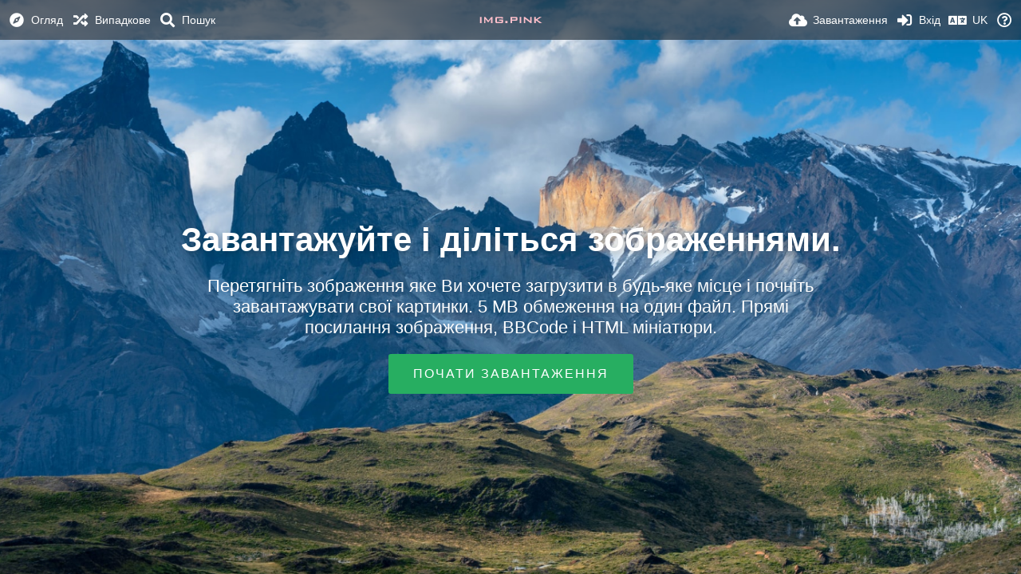

--- FILE ---
content_type: text/html; charset=utf-8
request_url: https://img.pink/?lang=uk
body_size: 53677
content:
<!DOCTYPE HTML>
<html xml:lang="uk" lang="uk" dir="ltr" class="device-nonmobile tone-light unsafe-blur-off" prefix="og: http://ogp.me/ns#">
<head>
        <meta charset="utf-8">
    <meta name="apple-mobile-web-app-status-bar-style" content="black">
    <meta name="apple-mobile-web-app-capable" content="yes">
    <meta name="viewport" content="width=device-width, initial-scale=1">
    <meta name="theme-color" content="#FFFFFF">
            <title>IMG.PINK Images Hosting - Img.Pink (Українська)</title>
    <meta name="generator" content="Chevereto 3">
<link rel="stylesheet" href="https://cdn.img.pink/lib/Peafowl/peafowl.min.css?8adf32fc9f6e51de0218e7b207238eb0">
<link rel="stylesheet" href="https://cdn.img.pink/app/themes/Peafowl/style.min.css?8adf32fc9f6e51de0218e7b207238eb0">

<link rel="stylesheet" href="https://cdn.img.pink/lib/Peafowl/font-awesome-5/css/all.min.css?8adf32fc9f6e51de0218e7b207238eb0">
<script data-cfasync="false">document.documentElement.className+=" js";var devices=["phone","phablet","tablet","laptop","desktop","largescreen"],window_to_device=function(){for(var e=[480,768,992,1200,1880,2180],t=[],n="",d=document.documentElement.clientWidth||document.getElementsByTagName("body")[0].clientWidth||window.innerWidth,c=0;c<devices.length;++c)d>=e[c]&&t.push(devices[c]);for(0==t.length&&t.push(devices[0]),n=t[t.length-1],c=0;c<devices.length;++c)document.documentElement.className=document.documentElement.className.replace(devices[c],""),c==devices.length-1&&(document.documentElement.className+=" "+n),document.documentElement.className=document.documentElement.className.replace(/\s+/g," ");if("laptop"==n||"desktop"==n){var o=document.getElementById("pop-box-mask");null!==o&&o.parentNode.removeChild(o)}};window_to_device(),window.onresize=window_to_device;function jQueryLoaded(){!function(n,d){n.each(readyQ,function(d,e){n(e)}),n.each(bindReadyQ,function(e,i){n(d).bind("ready",i)})}(jQuery,document)}!function(n,d,e){function i(d,e){"ready"==d?n.bindReadyQ.push(e):n.readyQ.push(d)}n.readyQ=[],n.bindReadyQ=[];var u={ready:i,bind:i};n.$=n.jQuery=function(n){return n===d||void 0===n?u:void i(n)}}(window,document);
            </script>

    <link rel="shortcut icon" href="https://cdn.img.pink/content/images/system/favicon_1639683565702_cc7dd7.png">
    <link rel="icon" type="image/png" href="https://cdn.img.pink/content/images/system/favicon_1639683565702_cc7dd7.png" sizes="192x192">
    <link rel="apple-touch-icon" href="https://cdn.img.pink/content/images/system/favicon_1639683565702_cc7dd7.png" sizes="180x180">
        <meta property="og:type" content="website" />
<meta property="og:url" content="https://img.pink" />
<meta property="og:title" content="Img.Pink" />
<meta property="og:image" content="https://cdn.img.pink/content/images/system/default/home_cover.jpg" />
<meta property="og:site_name" content="IMG.PINK Images Hosting" />
<meta name="twitter:card" content="summary">
<meta name="twitter:title" content="IMG.PINK Images Hosting - Img.Pink (Українська)">
<meta name="twitter:site" content="@chevereto">
<style>
a,
a.number-figures:hover, a.number-figures:hover *,
.input .icon--input-submit:hover, .input .icon--input-submit:focus, .input .icon--input-submit.focus,
.btn.default.outline, .pop-btn-text,
.top-bar .top-btn-text:hover:not(.btn), .top-bar .opened .top-btn-text:not(.btn),
.tone-light .top-bar .top-btn-text:hover:not(.btn), .tone-light .top-bar .opened .top-btn-text:not(.btn),
.tone-dark .top-bar .top-btn-text:hover:not(.btn), .tone-dark .top-bar .opened .top-btn-text:not(.btn),
.ios .top-bar .opened .top-btn-text:not(.btn),
.ios .top-bar .opened .top-btn-text:not(.top-btn-number),
.breadcrum-text a:hover,
.content-tabs li:hover a,
.upload-box-heading .icon,
.list-item-image-btn:hover span,
.content-listing-pagination a:hover,
.input-with-button button:focus, .input-with-button button:hover {
	color: #00A7DA;
}

.menu-box [role=button]:hover,
input:focus, textarea:focus, select:focus, input.search:focus, .input-focus,
.tone-dark input:focus, .tone-dark textarea:focus, .tone-dark select:focus, .tone-dark input.search:focus, .tone-dark .input-focus,
.btn.default.outline,
.btn.active,
.content-tabs li:hover, .content-tabs li.current, .content-tabs li.visited, .content-tabs li.visited:hover,
.content-tabs li.current,
.list-item:hover .list-item-avatar-cover,
input:focus, textarea:focus, select:focus, input.search:focus, .input-focus,
.tone-dark input:focus, .tone-dark textarea:focus, .tone-dark select:focus, .tone-dark input.search:focus, .tone-dark .input-focus,
.panel-thumb-list li.current,
.fancy-fieldset input:focus, .fancy-fieldset input:focus[type=text], .fancy-fieldset select:focus, .fancy-fieldset textarea:focus {
	border-color: #00A7DA;
}

.btn.active,
html:not(.phone) .pop-box-menu a:hover, .pop-box-menu a.focus,
.list-item-image-btn.liked,
.list-item-desc .user:hover {
	background-color: #00A7DA;
}

.pop-btn-text .arrow-down,
.top-bar .top-btn-text:hover .arrow-down, .top-bar .opened .arrow-down,
.ios .top-bar .opened .top-btn-text .arrow-down,
.header-content-breadcrum a:hover .arrow-down {
	border-top-color: #00A7DA;
}

.top-bar ul .pop-btn.current, .top-bar ul .top-btn-el.current {
	border-bottom-color: #00A7DA;
}

.header-content-breadcrum a:hover .arrow-right {
	border-left-color: #00A7DA;
}

</style>
            <link rel="alternate" hreflang="x-default" href="https://img.pink">
            <link rel="alternate" hreflang="en" href="https://img.pink/?lang=en">
<link rel="alternate" hreflang="nb" href="https://img.pink/?lang=nb">
<link rel="alternate" hreflang="sv" href="https://img.pink/?lang=sv">
<link rel="alternate" hreflang="it" href="https://img.pink/?lang=it">
<link rel="alternate" hreflang="cs" href="https://img.pink/?lang=cs">
<link rel="alternate" hreflang="th" href="https://img.pink/?lang=th">
<link rel="alternate" hreflang="ar" href="https://img.pink/?lang=ar">
<link rel="alternate" hreflang="el" href="https://img.pink/?lang=el">
<link rel="alternate" hreflang="id" href="https://img.pink/?lang=id">
<link rel="alternate" hreflang="pt" href="https://img.pink/?lang=pt">
<link rel="alternate" hreflang="de" href="https://img.pink/?lang=de">
<link rel="alternate" hreflang="pt-br" href="https://img.pink/?lang=pt-BR">
<link rel="alternate" hreflang="es" href="https://img.pink/?lang=es">
<link rel="alternate" hreflang="fi" href="https://img.pink/?lang=fi">
<link rel="alternate" hreflang="ko" href="https://img.pink/?lang=ko">
<link rel="alternate" hreflang="pl" href="https://img.pink/?lang=pl">
<link rel="alternate" hreflang="sk" href="https://img.pink/?lang=sk">
<link rel="alternate" hreflang="lt-lt" href="https://img.pink/?lang=lt-LT">
<link rel="alternate" hreflang="nl" href="https://img.pink/?lang=nl">
<link rel="alternate" hreflang="fr" href="https://img.pink/?lang=fr">
<link rel="alternate" hreflang="vi" href="https://img.pink/?lang=vi">
<link rel="alternate" hreflang="da" href="https://img.pink/?lang=da">
<link rel="alternate" hreflang="he" href="https://img.pink/?lang=he">
<link rel="alternate" hreflang="hr" href="https://img.pink/?lang=hr">
<link rel="alternate" hreflang="tr" href="https://img.pink/?lang=tr">
<link rel="alternate" hreflang="bg-bg" href="https://img.pink/?lang=bg-BG">
<link rel="alternate" hreflang="et-ee" href="https://img.pink/?lang=et-EE">
<link rel="alternate" hreflang="ja" href="https://img.pink/?lang=ja">
<link rel="alternate" hreflang="fa" href="https://img.pink/?lang=fa">
<link rel="alternate" hreflang="uk" href="https://img.pink/?lang=uk">
<link rel="alternate" hreflang="hu" href="https://img.pink/?lang=hu">
<link rel="alternate" hreflang="sr-rs" href="https://img.pink/?lang=sr-RS">
<link rel="alternate" hreflang="ru" href="https://img.pink/?lang=ru">
</head>

<body id="index" class="landing">
    <header id="top-bar" class="top-bar">
        <div class="content-width">
                        <div id="logo" class="top-bar-logo"><a href="https://img.pink"><img src="https://cdn.img.pink/content/images/system/logo_1558247885141_02176a.png" alt="IMG.PINK Images Hosting"></a></div>

                            <ul class="top-bar-left float-left">
                    <li data-action="top-bar-menu-full" data-nav="mobile-menu" class="top-btn-el phone-show hidden">
                        <span class="top-btn-text"><span class="icon fas fa-bars"></span></span>
                    </li>
                                            <li id="top-bar-explore" data-nav="explore" class="phone-hide pop-keep-click pop-btn pop-btn-show">
                                                        <span class="top-btn-text"><span class="icon fas fa-compass"></span><span class="btn-text phone-hide phablet-hide">Огляд</span></span>
                            <div class="pop-box arrow-box arrow-box-top anchor-left">

                                <div class="pop-box-inner pop-box-menu">
                                                                            <div class="pop-box-label">Discovery</div>
                                        <ul>
                                            <li><a href="https://img.pink/explore/recent"><span class="btn-icon fas fa-history"></span><span class="btn-text">Недавні</span></a></li><li><a href="https://img.pink/explore/trending"><span class="btn-icon fas fa-poll"></span><span class="btn-text">Популярні</span></a></li><li><a href="https://img.pink/explore/popular"><span class="btn-icon fas fa-heart"></span><span class="btn-text">Популярні</span></a></li><li><a href="https://img.pink/explore/animated"><span class="btn-icon fas fa-play"></span><span class="btn-text">Animated</span></a></li>                                        </ul>
                                                                                                        </div>
                            </div>
                        </li>
                    
                                            <li id="top-bar-random" data-nav="random" class="top-btn-el">
                            <a href="https://img.pink/?random"><span class="top-btn-text"><span class="icon fas fa-random"></span><span class="btn-text phone-hide phablet-hide">Випадкове</span></span></a>
                        </li>
                    
                                            <li data-action="top-bar-search" data-nav="search" class="phone-hide pop-btn">
                            <span class="top-btn-text"><span class="icon fas fa-search"></span><span class="btn-text phone-hide phablet-hide">Пошук</span></span>
                        </li>
                        <li data-action="top-bar-search-input" class="top-bar-search-input phone-hide pop-btn pop-keep-click hidden">
                            <div class="input-search">
                                <form action="https://img.pink/search/images/" method="get">
                                    <input class="search" type="text" placeholder="Пошук" autocomplete="off" spellcheck="false" name="q">
                                </form>
                                <span class="fas fa-search icon--search"></span><span class="icon--close fas fa-times" data-action="clear-search" title="Закрити"></span><span class="icon--settings fas fa-caret-down" data-modal="form" data-target="advanced-search" title="Розширений пошук"></span>
                            </div>
                        </li>
                        <div class="hidden" data-modal="advanced-search">
                            <span class="modal-box-title">Розширений пошук</span>
                            <form action="https://img.pink/search/images/" method="get" data-beforeunload="continue">
		<div class="input-label">
		<label for="as_q">Зі словами</label>
		<input type="text" id="as_q" name="as_q" class="text-input" placeholder="Введіть ключові слова: слава україні героям слава">
	</div>
		<div class="input-label">
		<label for="as_epq">Зі словосполученням</label>
		<input type="text" id="as_epq" name="as_epq" class="text-input" placeholder="Укладіть словосполучення в лапки: &quot;слава україні&quot;">
	</div>
		<div class="input-label">
		<label for="as_eq">Без слів</label>
		<input type="text" id="as_eq" name="as_eq" class="text-input" placeholder="Поставте знак мінуса перед словами: -колір - &quot;український той&quot;">
	</div>
			</form>                        </div>
                                    </ul>
                        <ul class="top-bar-right float-right keep-visible">

                                                <li data-action="top-bar-upload" data-link="" data-nav="upload" class="top-btn-el phone-hide"  data-login-needed="true" >
                        <span class="top-btn-text"><span class="icon fas fa-cloud-upload-alt"></span><span class="btn-text phone-hide phablet-hide">Завантаження</span></span>
                    </li>
                
                                    <li id="top-bar-signin" data-nav="signin" class="top-btn-el">
                        <a href="https://img.pink/login" class="top-btn-text"><span class="icon fas fa-sign-in-alt"></span><span class="btn-text phone-hide phablet-hide">Вхід</span>
                        </a>
                    </li>
                                            <li data-nav="language" class="phablet-hide phone-hide pop-btn">
                        <span class="top-btn-text">
                <span class="icon fas fa-language"></span><span class="btn-text">UK</span>
            </span>
            <div class="pop-box pbcols5 arrow-box arrow-box-top anchor-center">
                <div class="pop-box-inner pop-box-menu pop-box-menucols">
                    <ul>
                        <li><a href="https://img.pink/?lang=en">English</a></li>
<li><a href="https://img.pink/?lang=nb">‪Norsk Bokmål‬</a></li>
<li><a href="https://img.pink/?lang=sv">Svenska</a></li>
<li><a href="https://img.pink/?lang=it">Italiano</a></li>
<li><a href="https://img.pink/?lang=cs">Čeština</a></li>
<li><a href="https://img.pink/?lang=th">ไทย</a></li>
<li><a href="https://img.pink/?lang=ar">العربية</a></li>
<li><a href="https://img.pink/?lang=el">Ελληνικά</a></li>
<li><a href="https://img.pink/?lang=id">Bahasa Indonesia</a></li>
<li><a href="https://img.pink/?lang=pt">Português</a></li>
<li><a href="https://img.pink/?lang=de">Deutsch</a></li>
<li><a href="https://img.pink/?lang=pt-BR">Português (Brasil)</a></li>
<li><a href="https://img.pink/?lang=es">Español</a></li>
<li><a href="https://img.pink/?lang=fi">Suomi</a></li>
<li><a href="https://img.pink/?lang=ko">한국어</a></li>
<li><a href="https://img.pink/?lang=pl">Polski</a></li>
<li><a href="https://img.pink/?lang=sk">Slovenčina</a></li>
<li><a href="https://img.pink/?lang=lt-LT">Lietuvių (Lietuva)</a></li>
<li><a href="https://img.pink/?lang=nl">Nederlands</a></li>
<li><a href="https://img.pink/?lang=fr">Français</a></li>
<li><a href="https://img.pink/?lang=vi">Tiếng Việt</a></li>
<li><a href="https://img.pink/?lang=da">Dansk</a></li>
<li><a href="https://img.pink/?lang=he">עברית</a></li>
<li><a href="https://img.pink/?lang=hr">Hrvatski</a></li>
<li><a href="https://img.pink/?lang=tr">Türkçe</a></li>
<li><a href="https://img.pink/?lang=bg-BG">Български</a></li>
<li><a href="https://img.pink/?lang=et-EE">Eesti (Eesti)</a></li>
<li><a href="https://img.pink/?lang=ja">日本語</a></li>
<li><a href="https://img.pink/?lang=fa">فارسی</a></li>
<li class="current"><a href="https://img.pink/?lang=uk">Українська</a></li>
<li><a href="https://img.pink/?lang=hu">Magyar</a></li>
<li><a href="https://img.pink/?lang=sr-RS">Српски</a></li>
<li><a href="https://img.pink/?lang=ru">Русский</a></li>
                    </ul>
                </div>
            </div>
        </li>
                                                                <li data-nav="about" class="phone-hide pop-btn pop-keep-click">
                            <span class="top-btn-text">
                                <span class="icon far fa-question-circle"></span><span class="btn-text phone-hide phablet-hide laptop-hide tablet-hide desktop-hide">Інформація</span>
                            </span>
                            <div class="pop-box arrow-box arrow-box-top anchor-right">
                                <div class="pop-box-inner pop-box-menu">
                                    <ul>
                                                                                    <li class="with-icon"><a href="https://img.pink/plugin"><span class="btn-icon fas fa-code"></span> Плаґін</a>
                                            </li>
                                                                <li class="with-icon"><a href="https://img.pink/page/tos" target="_blank"><span class="btn-icon fas fa-landmark"></span> Terms of Service</a>
                                            </li>
                                                                <li class="with-icon"><a href="https://img.pink/page/contact"><span class="btn-icon fas fa-at"></span> Contact</a>
                                            </li>
                                                        </ul>
                                </div>
                            </div>
                        </li>
                </ul>
        </div>
    </header>
    

<div id="home-cover">
	<div id="home-cover-slideshow">
        <div class="home-cover-img" data-src="https://cdn.img.pink/content/images/system/default/home_cover.jpg"></div>
    </div>	<div id="home-cover-content" class="c20 phone-c1 phablet-c1 fluid-column center-box padding-left-10 padding-right-10">
				<h1>Завантажуйте і діліться зображеннями.</h1>
        <p class="c20 center-box text-align-center">Перетягніть зображення яке Ви хочете загрузити в будь-яке місце і почніть завантажувати свої картинки. 5 MB обмеження на один файл. Прямі посилання зображення, BBCode і HTML мініатюри.</p>
		<div class="home-buttons">
			<a data-trigger="anywhere-upload-input" data-login-needed="true" class="btn btn-big green">Почати завантаження</a>		</div>
			</div>
</div>



<script>
	$(document).ready(function() {
		if(typeof CHV == "undefined") {
			CHV = {obj: {}, fn: {}, str:{}};
		} else {
			if(typeof CHV.obj.embed_tpl == "undefined") {
				CHV.obj.embed_tpl = {};
			}
		}
		CHV.obj.embed_tpl = {"links":{"label":"\u041f\u043e\u0441\u0438\u043b\u0430\u043d\u043d\u044f","options":{"viewer-links":{"label":"\u041f\u043e\u0441\u0438\u043b\u0430\u043d\u043d\u044f \u043d\u0430 \u043f\u0435\u0440\u0435\u0433\u043b\u044f\u0434","template":"%URL_SHORT%","size":"viewer"},"direct-links":{"label":"\u041f\u0440\u044f\u043c\u0456 \u043f\u043e\u0441\u0438\u043b\u0430\u043d\u043d\u044f","template":"%URL%","size":"full"}}},"html-codes":{"label":"HTML \u043a\u043e\u0434\u0438","options":{"html-embed":{"label":"HTML \u0437\u043e\u0431\u0440\u0430\u0436\u0435\u043d\u043d\u044f","template":"<img src=\"%URL%\" alt=\"%FILENAME%\" border=\"0\">","size":"full"},"html-embed-full":{"label":"HTML \u043a\u043e\u0434 \u043e\u0440\u0438\u0433\u0456\u043d\u0430\u043b\u0443 \u0437 \u043f\u043e\u0441\u0438\u043b\u0430\u043d\u043d\u044f\u043c","template":"<a href=\"%URL_SHORT%\"><img src=\"%URL%\" alt=\"%FILENAME%\" border=\"0\"><\/a>","size":"full"},"html-embed-medium":{"label":"HTML \u0441\u0435\u0440\u0435\u0434\u043d\u044c\u043e\u0433\u043e \u0440\u043e\u0437\u043c\u0456\u0440\u0443 \u0437 \u043f\u043e\u0441\u0438\u043b\u0430\u043d\u043d\u044f\u043c","template":"<a href=\"%URL_SHORT%\"><img src=\"%MEDIUM_URL%\" alt=\"%MEDIUM_FILENAME%\" border=\"0\"><\/a>","size":"medium"},"html-embed-thumbnail":{"label":"HTML \u043a\u043e\u0434 \u043c\u0456\u043d\u0456\u0430\u0442\u044e\u0440\u0438 \u0437 \u043f\u043e\u0441\u0438\u043b\u0430\u043d\u043d\u044f\u043c","template":"<a href=\"%URL_SHORT%\"><img src=\"%THUMB_URL%\" alt=\"%THUMB_FILENAME%\" border=\"0\"><\/a>","size":"thumb"}}},"bbcodes":{"label":"BB-\u043a\u043e\u0434\u0438","options":{"bbcode-embed":{"label":"BB-\u043a\u043e\u0434 \u043e\u0440\u0438\u0433\u0456\u043d\u0430\u043b\u0443 \u0437 \u043f\u043e\u0441\u0438\u043b\u0430\u043d\u043d\u044f\u043c","template":"[img]%URL%[\/img]","size":"full"},"bbcode-embed-full":{"label":"BB-\u043a\u043e\u0434 \u043e\u0440\u0438\u0433\u0456\u043d\u0430\u043b\u0443 \u0437 \u043f\u043e\u0441\u0438\u043b\u0430\u043d\u043d\u044f\u043c","template":"[url=%URL_SHORT%][img]%URL%[\/img][\/url]","size":"full"},"bbcode-embed-medium":{"label":"BB-\u043a\u043e\u0434 \u0441\u0435\u0440\u0435\u0434\u043d\u044c\u043e\u0433\u043e \u0440\u043e\u0437\u043c\u0456\u0440\u0443 \u0437 \u043f\u043e\u0441\u0438\u043b\u0430\u043d\u043d\u044f\u043c","template":"[url=%URL_SHORT%][img]%MEDIUM_URL%[\/img][\/url]","size":"medium"},"bbcode-embed-thumbnail":{"label":"BB-\u043a\u043e\u0434 \u043c\u0456\u043d\u0456\u0430\u0442\u044e\u0440\u0438 \u0437 \u043f\u043e\u0441\u0438\u043b\u0430\u043d\u043d\u044f\u043c","template":"[url=%URL_SHORT%][img]%THUMB_URL%[\/img][\/url]","size":"thumb"}}},"markdown":{"label":"Markdown","options":{"markdown-embed":{"label":"\u0420\u043e\u0437\u043c\u0456\u0442\u043a\u0430 \u043f\u043e\u0432\u043d\u0430","template":"![%FILENAME%](%URL%)","size":"full"},"markdown-embed-full":{"label":"\u0420\u043e\u0437\u043c\u0456\u0442\u043a\u0430 \u043f\u043e\u0432\u043d\u0430 \u043f\u043e\u0441\u0438\u043b\u0430\u043d\u043d\u044f","template":"[![%FILENAME%](%URL%)](%URL_SHORT%)","size":"full"},"markdown-embed-medium":{"label":"\u0420\u043e\u0437\u043c\u0456\u0442\u043a\u0430 \u0441\u0435\u0440\u0435\u0434\u043d\u044f \u043f\u043e\u0441\u0438\u043b\u0430\u043d\u043d\u044f","template":"[![%MEDIUM_FILENAME%](%MEDIUM_URL%)](%URL_SHORT%)","size":"medium"},"markdown-embed-thumbnail":{"label":"\u0420\u043e\u0437\u043c\u0456\u0442\u043a\u0430 \u043c\u0456\u043d\u0456\u0430\u0442\u044e\u0440\u0430\u043c\u0438 \u043f\u043e\u0441\u0438\u043b\u0430\u043d\u043d\u044f","template":"[![%THUMB_FILENAME%](%THUMB_URL%)](%URL_SHORT%)","size":"thumb"}}}};
	});
</script>
<div data-modal="form-embed-codes" class="hidden">
	<span class="modal-box-title">Коди для вбудовування</span>
    <div class="image-preview"></div>
	<div class="input-label margin-bottom-0 copy-hover-display">
		<div class="c7 margin-bottom-10">
			<select name="form-embed-toggle" id="form-embed-toggle" class="text-input" data-combo="form-embed-toggle-combo">
				<optgroup label="Посилання">
	<option value="viewer-links" data-size="viewer">Посилання на перегляд</option>
	<option value="direct-links" data-size="full">Прямі посилання</option>
</optgroup><optgroup label="HTML коди">
	<option value="html-embed" data-size="full">HTML зображення</option>
	<option value="html-embed-full" data-size="full">HTML код оригіналу з посиланням</option>
	<option value="html-embed-medium" data-size="medium">HTML середнього розміру з посиланням</option>
	<option value="html-embed-thumbnail" data-size="thumb">HTML код мініатюри з посиланням</option>
</optgroup><optgroup label="BB-коди">
	<option value="bbcode-embed" data-size="full">BB-код оригіналу з посиланням</option>
	<option value="bbcode-embed-full" data-size="full">BB-код оригіналу з посиланням</option>
	<option value="bbcode-embed-medium" data-size="medium">BB-код середнього розміру з посиланням</option>
	<option value="bbcode-embed-thumbnail" data-size="thumb">BB-код мініатюри з посиланням</option>
</optgroup><optgroup label="Markdown">
	<option value="markdown-embed" data-size="full">Розмітка повна</option>
	<option value="markdown-embed-full" data-size="full">Розмітка повна посилання</option>
	<option value="markdown-embed-medium" data-size="medium">Розмітка середня посилання</option>
	<option value="markdown-embed-thumbnail" data-size="thumb">Розмітка мініатюрами посилання</option>
</optgroup>			</select>
		</div>
		<div id="form-embed-toggle-combo">
			<div data-combo-value="viewer-links" class="switch-combo">
							<textarea id="modal-embed-code-0" class="r3 resize-vertical" name="viewer-links" data-size="viewer" data-focus="select-all"></textarea>
							<button class="input-action" data-action="copy" data-action-target="#modal-embed-code-0">копіювати</button>
						</div>
<div data-combo-value="direct-links" class="switch-combo soft-hidden">
							<textarea id="modal-embed-code-1" class="r3 resize-vertical" name="direct-links" data-size="full" data-focus="select-all"></textarea>
							<button class="input-action" data-action="copy" data-action-target="#modal-embed-code-1">копіювати</button>
						</div>
<div data-combo-value="html-embed" class="switch-combo soft-hidden">
							<textarea id="modal-embed-code-2" class="r3 resize-vertical" name="html-embed" data-size="full" data-focus="select-all"></textarea>
							<button class="input-action" data-action="copy" data-action-target="#modal-embed-code-2">копіювати</button>
						</div>
<div data-combo-value="html-embed-full" class="switch-combo soft-hidden">
							<textarea id="modal-embed-code-3" class="r3 resize-vertical" name="html-embed-full" data-size="full" data-focus="select-all"></textarea>
							<button class="input-action" data-action="copy" data-action-target="#modal-embed-code-3">копіювати</button>
						</div>
<div data-combo-value="html-embed-medium" class="switch-combo soft-hidden">
							<textarea id="modal-embed-code-4" class="r3 resize-vertical" name="html-embed-medium" data-size="medium" data-focus="select-all"></textarea>
							<button class="input-action" data-action="copy" data-action-target="#modal-embed-code-4">копіювати</button>
						</div>
<div data-combo-value="html-embed-thumbnail" class="switch-combo soft-hidden">
							<textarea id="modal-embed-code-5" class="r3 resize-vertical" name="html-embed-thumbnail" data-size="thumb" data-focus="select-all"></textarea>
							<button class="input-action" data-action="copy" data-action-target="#modal-embed-code-5">копіювати</button>
						</div>
<div data-combo-value="bbcode-embed" class="switch-combo soft-hidden">
							<textarea id="modal-embed-code-6" class="r3 resize-vertical" name="bbcode-embed" data-size="full" data-focus="select-all"></textarea>
							<button class="input-action" data-action="copy" data-action-target="#modal-embed-code-6">копіювати</button>
						</div>
<div data-combo-value="bbcode-embed-full" class="switch-combo soft-hidden">
							<textarea id="modal-embed-code-7" class="r3 resize-vertical" name="bbcode-embed-full" data-size="full" data-focus="select-all"></textarea>
							<button class="input-action" data-action="copy" data-action-target="#modal-embed-code-7">копіювати</button>
						</div>
<div data-combo-value="bbcode-embed-medium" class="switch-combo soft-hidden">
							<textarea id="modal-embed-code-8" class="r3 resize-vertical" name="bbcode-embed-medium" data-size="medium" data-focus="select-all"></textarea>
							<button class="input-action" data-action="copy" data-action-target="#modal-embed-code-8">копіювати</button>
						</div>
<div data-combo-value="bbcode-embed-thumbnail" class="switch-combo soft-hidden">
							<textarea id="modal-embed-code-9" class="r3 resize-vertical" name="bbcode-embed-thumbnail" data-size="thumb" data-focus="select-all"></textarea>
							<button class="input-action" data-action="copy" data-action-target="#modal-embed-code-9">копіювати</button>
						</div>
<div data-combo-value="markdown-embed" class="switch-combo soft-hidden">
							<textarea id="modal-embed-code-10" class="r3 resize-vertical" name="markdown-embed" data-size="full" data-focus="select-all"></textarea>
							<button class="input-action" data-action="copy" data-action-target="#modal-embed-code-10">копіювати</button>
						</div>
<div data-combo-value="markdown-embed-full" class="switch-combo soft-hidden">
							<textarea id="modal-embed-code-11" class="r3 resize-vertical" name="markdown-embed-full" data-size="full" data-focus="select-all"></textarea>
							<button class="input-action" data-action="copy" data-action-target="#modal-embed-code-11">копіювати</button>
						</div>
<div data-combo-value="markdown-embed-medium" class="switch-combo soft-hidden">
							<textarea id="modal-embed-code-12" class="r3 resize-vertical" name="markdown-embed-medium" data-size="medium" data-focus="select-all"></textarea>
							<button class="input-action" data-action="copy" data-action-target="#modal-embed-code-12">копіювати</button>
						</div>
<div data-combo-value="markdown-embed-thumbnail" class="switch-combo soft-hidden">
							<textarea id="modal-embed-code-13" class="r3 resize-vertical" name="markdown-embed-thumbnail" data-size="thumb" data-focus="select-all"></textarea>
							<button class="input-action" data-action="copy" data-action-target="#modal-embed-code-13">копіювати</button>
						</div>
		</div>
	</div>
</div><div id="modal-share" class="hidden">
	<span class="modal-box-title">Поділитися</span>
    <div class="image-preview"></div>
    <p class="highlight margin-bottom-20 font-size-small text-align-center" data-content="privacy-private">__privacy_notes__</p>
	<ul class="panel-share-networks">
		<li><a data-href="http://www.facebook.com/share.php?u=__url__" class="popup-link btn-32 btn-social btn-facebook" rel="tooltip" data-tiptip="top" title="Facebook"><span class="btn-icon fab fa-facebook"></span></a></li>
<li><a data-href="https://twitter.com/intent/tweet?original_referer=__url__&url=__url__&text=__title__&via=chevereto" class="popup-link btn-32 btn-social btn-twitter" rel="tooltip" data-tiptip="top" title="Twitter"><span class="btn-icon fab fa-twitter"></span></a></li>
<li><a data-href="whatsapp://send?text=__title__ - перегляд на IMG.PINK Images Hosting: __url__" class="popup-link btn-32 btn-social btn-whatsapp" rel="tooltip" data-tiptip="top" title="WhatsApp"><span class="btn-icon fab fa-whatsapp"></span></a></li>
<li><a data-href="https://api.qrserver.com/v1/create-qr-code/?size=154x154&data=__url__" class="popup-link btn-32 btn-social btn-weixin" rel="tooltip" data-tiptip="top" title="分享到微信"><span class="btn-icon fab fa-weixin"></span></a></li>
<li><a data-href="https://service.weibo.com/share/share.php?url=__url__&title=__title__&pic=__image__&searchPic=true" class="popup-link btn-32 btn-social btn-weibo" rel="tooltip" data-tiptip="top" title="分享到微博"><span class="btn-icon fab fa-weibo"></span></a></li>
<li><a data-href="https://sns.qzone.qq.com/cgi-bin/qzshare/cgi_qzshare_onekey?url=__url__&pics=__image__&title=__title__" class="popup-link btn-32 btn-social btn-qzone" rel="tooltip" data-tiptip="top" title="分享到QQ空间"><span class="btn-icon fas fa-star"></span></a></li>
<li><a data-href="https://connect.qq.com/widget/shareqq/index.html?url=__url__&summary=description&title=__title__&pics=__image__" class="popup-link btn-32 btn-social btn-qq" rel="tooltip" data-tiptip="top" title="分享到QQ"><span class="btn-icon fab fa-qq"></span></a></li>
<li><a data-href="http://reddit.com/submit?url=__url__" class="popup-link btn-32 btn-social btn-reddit" rel="tooltip" data-tiptip="top" title="reddit"><span class="btn-icon fab fa-reddit"></span></a></li>
<li><a data-href="http://vk.com/share.php?url=__url__" class="popup-link btn-32 btn-social btn-vk" rel="tooltip" data-tiptip="top" title="VK"><span class="btn-icon fab fa-vk"></span></a></li>
<li><a data-href="http://www.blogger.com/blog-this.g?n=__title__&source=&b=%3Ca%20href%3D%22__url__%22%20title%3D%22__title__%22%3E%3Cimg%20src%3D%22__image__%22%20%2F%3E%3C%2Fa%3E" class="popup-link btn-32 btn-social btn-blogger" rel="tooltip" data-tiptip="top" title="Blogger"><span class="btn-icon fab fa-blogger"></span></a></li>
<li><a data-href="http://www.tumblr.com/share/photo?source=__image__&caption=__title__&clickthru=__url__&title=__title__" class="popup-link btn-32 btn-social btn-tumblr" rel="tooltip" data-tiptip="top" title="Tumblr."><span class="btn-icon fab fa-tumblr"></span></a></li>
<li><a data-href="http://www.pinterest.com/pin/create/bookmarklet/?media=__image__&url=__url__&is_video=false&description=description&title=__title__" class="popup-link btn-32 btn-social btn-pinterest" rel="tooltip" data-tiptip="top" title="Pinterest"><span class="btn-icon fab fa-pinterest"></span></a></li>
<li><a data-href="mailto:?subject=__title__&body=__url__" class="popup-link btn-32 btn-social btn-at" rel="tooltip" data-tiptip="top" title="Email"><span class="btn-icon fas fa-at"></span></a></li>	</ul>
	<div class="input-label margin-bottom-0">
        <label for="modal-share-url">Посилання</label>
        <div class="position-relative">
            <input type="text" name="modal-share-url" id="modal-share-url" class="text-input" value="__url__" data-focus="select-all" readonly>
            <button class="input-action" data-action="copy" data-action-target="#modal-share-url" value="">копіювати</button>
        </div>
    </div>
</div><script defer data-cfasync="false" src="https://cdn.img.pink/lib/Peafowl/js/scripts.min.js?8adf32fc9f6e51de0218e7b207238eb0" id="jquery-js" onload="jQueryLoaded(this, event)"></script>
<script defer data-cfasync="false" src="https://cdn.img.pink/lib/Peafowl/peafowl.min.js?8adf32fc9f6e51de0218e7b207238eb0" id="peafowl-js"></script>
<script defer data-cfasync="false" src="https://cdn.img.pink/app/lib/chevereto.min.js?8adf32fc9f6e51de0218e7b207238eb0" id="chevereto-js"></script>
<script data-cfasync="false">var CHEVERETO = {"id":"","edition":"Chevereto","version":"3.20.18","source":{"label":"chevereto.com","url":"https:\/\/chevereto.com\/panel\/downloads"},"api":{"download":"https:\/\/chevereto.com\/api\/download","license":{"check":"https:\/\/chevereto.com\/api\/license\/check"},"get":{"info":"https:\/\/chevereto.com\/api\/get\/info\/3"}}}</script>
	<script type="application/ld+json">
		{
			"@context": "http://schema.org",
			"@type": "WebSite",
			"url": "https://img.pink",
			"potentialAction": {
				"@type": "SearchAction",
				"target": "https://img.pink/search/images/?q={q}",
				"query-input": "required name=q"
			}
		}
	</script>

<script data-cfasync="false">
	document.getElementById("chevereto-js").addEventListener("load", function() {
		PF.obj.devices = window.devices;
		PF.fn.window_to_device = window.window_to_device;
		PF.obj.config.base_url = "https://img.pink";
		PF.obj.config.json_api = "https://img.pink/json";
				PF.obj.config.listing.items_per_page = "50";
		PF.obj.config.listing.device_to_columns = {"phone":"1","phablet":"3","tablet":"4","laptop":"5","desktop":"6","largescreen":"6"};
		PF.obj.config.auth_token = "cd80fcd533e9ec2d1c271dea5ca01d8f8fa78025";

		PF.obj.l10n = {"Invalid email":["\u041d\u0435\u043f\u0440\u0430\u0432\u0438\u043b\u044c\u043d\u0430 \u0430\u0434\u0440\u0435\u0441\u0430 \u0435\u043b\u0435\u043a\u0442\u0440\u043e\u043d\u043d\u043e\u0457 \u043f\u043e\u0448\u0442\u0438"],"Invalid username":["\u041d\u0435\u043f\u0440\u0430\u0432\u0438\u043b\u044c\u043d\u0435 \u0456\u043c'\u044f \u043a\u043e\u0440\u0438\u0441\u0442\u0443\u0432\u0430\u0447\u0430"],"Invalid password":["\u041d\u0435\u043f\u0440\u0430\u0432\u0438\u043b\u044c\u043d\u0438\u0439 \u043f\u0430\u0440\u043e\u043b\u044c"],"Invalid website mode":["\u041d\u0435\u043f\u0440\u0430\u0432\u0438\u043b\u044c\u043d\u0438\u0439 \u0440\u0435\u0436\u0438\u043c \u0432\u0435\u0431-\u0441\u0430\u0439\u0442\u0443"],"From email address":["\u0410\u0434\u0440\u0435\u0441\u0430 \u0432\u0456\u0434\u043f\u0440\u0430\u0432\u043d\u0438\u043a\u0430"],"Sender email for emails sent to users.":["\u0410\u0434\u0440\u0435\u0441\u0430 \u0432\u0456\u0434\u043f\u0440\u0430\u0432\u043d\u0438\u043a\u0430 \u0434\u043b\u044f \u0440\u043e\u0437\u0441\u0438\u043b\u043a\u0438 \u043f\u043e\u0432\u0456\u0434\u043e\u043c\u043b\u0435\u043d\u044c \u043a\u043e\u0440\u0438\u0441\u0442\u0443\u0432\u0430\u0447\u0430\u043c."],"Incoming email address":["\u0410\u0434\u0440\u0435\u0441\u0430 \u0434\u043b\u044f \u0432\u0445\u0456\u0434\u043d\u0438\u0445 \u043f\u043e\u0432\u0456\u0434\u043e\u043c\u043b\u0435\u043d\u044c"],"Recipient for contact form and system alerts.":["\u0410\u0434\u0440\u0435\u0441\u0430 \u0434\u043b\u044f \u0444\u043e\u0440\u043c\u0438 \u0437\u0432\u043e\u0440\u043e\u0442\u043d\u043e\u0433\u043e \u0437\u0432'\u044f\u0437\u043a\u0443 \u0456 \u0441\u0438\u0441\u0442\u0435\u043c\u043d\u0438\u0445 \u043f\u043e\u0432\u0456\u0434\u043e\u043c\u043b\u0435\u043d\u044c."],"Website mode":["\u0420\u0435\u0436\u0438\u043c \u0440\u043e\u0431\u043e\u0442\u0438 \u0441\u0430\u0439\u0442\u0443"],"You can switch the website mode anytime.":["\u0412\u0438 \u043c\u043e\u0436\u0435\u0442\u0435 \u043f\u0435\u0440\u0435\u043c\u043a\u043d\u0443\u0442\u0438 \u0440\u0435\u0436\u0438\u043c \u0432\u0435\u0431-\u0441\u0430\u0439\u0442\u0443 \u0432 \u0431\u0443\u0434\u044c-\u044f\u043a\u0438\u0439 \u0447\u0430\u0441."],"Community":["\u0421\u043f\u0456\u043b\u044c\u043d\u043e\u0442\u0430"],"Personal":["\u041e\u0441\u043e\u0431\u0438\u0441\u0442\u0438\u0439"],"Installed version is v%s":["\u0412\u0441\u0442\u0430\u043d\u043e\u0432\u043b\u0435\u043d\u0430 \u0432\u0435\u0440\u0441\u0456\u044f v%s"],"Can't connect to %s":["\u041d\u0435\u043c\u043e\u0436\u043b\u0438\u0432\u043e \u043f\u0440\u0438\u0454\u0434\u043d\u0430\u0442\u0438\u0441\u044c \u0434\u043e %s"],"Last available release is v%s":["\u041e\u0441\u0442\u0430\u043d\u043d\u0456\u0439 \u0434\u043e\u0441\u0442\u0443\u043f\u043d\u0438\u0439 \u0440\u0435\u043b\u0456\u0437 v%s"],"Update needed, proceeding to download":["\u041f\u043e\u0442\u0440\u0456\u0431\u043d\u0435 \u043e\u043d\u043e\u0432\u043b\u0435\u043d\u043d\u044f, \u043f\u043e\u0447\u0430\u0442\u0438 \u0437\u0430\u0432\u0430\u043d\u0442\u0430\u0436\u0435\u043d\u043d\u044f"],"No update needed":["\u041e\u043d\u043e\u0432\u043b\u0435\u043d\u043d\u044f \u043d\u0435 \u043f\u043e\u0442\u0440\u0456\u0431\u043d\u0435"],"System files already up to date":["\u0421\u0438\u0441\u0442\u0435\u043c\u043d\u0456 \u0444\u0430\u0439\u043b\u0438 \u0432\u0436\u0435 \u043e\u043d\u043e\u0432\u043b\u0435\u043d\u0456"],"Starting v%s download":["\u041f\u043e\u0447\u0430\u0442\u0438 \u0437\u0430\u0432\u0430\u043d\u0442\u0430\u0436\u0435\u043d\u043d\u044f v%s"],"Downloaded v%s, proceeding to extraction":["\u0417\u0430\u0432\u0430\u043d\u0442\u0430\u0436\u0435\u043d\u043e v%s, \u043f\u043e\u0447\u0430\u0442\u0438 \u0440\u043e\u0441\u043f\u0430\u043a\u0443\u0432\u0430\u043d\u043d\u044f"],"Attempting to extract v%s":["\u0421\u043f\u0440\u043e\u0431\u0430 \u0440\u043e\u0437\u043f\u0430\u043a\u0443\u0432\u0430\u0442\u0438 v%s"],"Extraction completed":["\u0420\u043e\u0437\u043f\u0430\u043a\u0443\u0432\u0430\u043d\u043d\u044f \u0437\u0430\u0432\u0435\u0440\u0448\u0435\u043d\u043e"],"Proceding to install the update":["\u041f\u043e\u0447\u0430\u0442\u0438 \u0456\u043d\u0441\u0442\u0430\u043b\u044f\u0446\u0456\u044e \u043e\u043d\u043e\u0432\u043b\u0435\u043d\u043d\u044f"],"Update failed":["\u041e\u043d\u043e\u0432\u043b\u0435\u043d\u043d\u044f \u0437\u0456\u0440\u0432\u0430\u043d\u043e"],"Update in progress":["\u041e\u043d\u043e\u0432\u043b\u0435\u043d\u043d\u044f \u0432 \u043f\u0440\u043e\u0446\u0435\u0441\u0456"],"Missing %s file":["\u0412\u0456\u0434\u0441\u0443\u0442\u043d\u0456\u0439 %s \u0444\u0430\u0439\u043b"],"Invalid license info":["\u041d\u0435\u043f\u0440\u0430\u0432\u0438\u043b\u044c\u043d\u0430 \u0456\u043d\u0444\u043e\u0440\u043c\u0430\u0446\u0456\u044f \u043f\u0440\u043e \u043b\u0456\u0446\u0435\u043d\u0437\u0456\u044e"],"Invalid license key":["\u041d\u0435\u043f\u0440\u0430\u0432\u0438\u043b\u044c\u043d\u0438\u0439 \u043a\u043b\u044e\u0447 \u043b\u0456\u0446\u0435\u043d\u0437\u0456\u0457"],"Can't save file":["\u041d\u0435\u043c\u043e\u0436\u043b\u0438\u0432\u043e \u0437\u0431\u0435\u0440\u0435\u0433\u0442\u0438 \u0444\u0430\u0439\u043b"],"Can't download %s":["\u041d\u0435\u043c\u043e\u0436\u043b\u0438\u0432\u043e \u0437\u0430\u0432\u0430\u043d\u0442\u0430\u0436\u0438\u0442\u0438 %s"],"Can't extract %s":["\u041d\u0435\u043c\u043e\u0436\u043b\u0438\u0432\u043e \u0432\u0438\u0442\u044f\u0433\u043d\u0443\u0442\u0438 %s"],"Can't create %s directory - %e":["\u041d\u0435\u043c\u043e\u0436\u043b\u0438\u0432\u043e \u0441\u0442\u0432\u043e\u0440\u0438\u0442\u0438 %s \u0434\u0438\u0440\u0435\u043a\u0442\u043e\u0440\u0456\u044e - %e"],"Can't update %s file - %e":["\u041d\u0435\u043c\u043e\u0436\u043b\u0438\u0432\u043e \u043e\u043d\u043e\u0432\u0438\u0442\u0438 %s \u0444\u0430\u0439\u043b - %e"],"Check the errors in the form to continue.":["\u041f\u0435\u0440\u0435\u0434 \u043f\u0440\u043e\u0434\u043e\u0432\u0436\u0435\u043d\u043d\u044f\u043c \u043f\u0435\u0440\u0435\u0432\u0456\u0440\u0442\u0435 \u0444\u043e\u0440\u043c\u0443 \u043d\u0430 \u043d\u0430\u044f\u0432\u043d\u0456\u0441\u0442\u044c \u043f\u043e\u043c\u0438\u043b\u043e\u043a"],"You must enter the album name.":["\u0412\u0438 \u043f\u043e\u0432\u0438\u043d\u043d\u0456 \u0432\u0432\u0435\u0441\u0442\u0438 \u043d\u0430\u0437\u0432\u0443 \u0430\u043b\u044c\u0431\u043e\u043c\u0443."],"Confirm":["\u041f\u0456\u0434\u0442\u0432\u0435\u0440\u0434\u0438\u0442\u0438"],"Select existing album":["\u0412\u0438\u0431\u0435\u0440\u0456\u0442\u044c \u0456\u0441\u043d\u0443\u044e\u0447\u0438\u0439 \u0430\u043b\u044c\u0431\u043e\u043c"],"An error occurred. Please try again later.":["\u0423 \u043f\u0440\u043e\u0446\u0435\u0441\u0456 \u0432\u0438\u043a\u043e\u043d\u0430\u043d\u043d\u044f \u0441\u0442\u0430\u043b\u0430\u0441\u044f \u043f\u043e\u043c\u0438\u043b\u043a\u0430. \u0411\u0443\u0434\u044c \u043b\u0430\u0441\u043a\u0430 \u0441\u043f\u0440\u043e\u0431\u0443\u0439\u0442\u0435 \u043f\u0456\u0437\u043d\u0456\u0448\u0435."],"Please select a valid image file type.":["\u0411\u0443\u0434\u044c \u043b\u0430\u0441\u043a\u0430 \u0432\u0438\u0431\u0435\u0440\u0456\u0442\u044c \u043f\u0440\u0430\u0432\u0438\u043b\u044c\u043d\u0438\u0439 \u0444\u043e\u0440\u043c\u0430\u0442 \u0437\u043e\u0431\u0440\u0430\u0436\u0435\u043d\u043d\u044f."],"Please select a picture of at most %s size.":["\u0411\u0443\u0434\u044c \u043b\u0430\u0441\u043a\u0430, \u0432\u0438\u0431\u0435\u0440\u0456\u0442\u044c \u0437\u043e\u0431\u0440\u0430\u0436\u0435\u043d\u043d\u044f \u043d\u0435 \u0431\u0456\u043b\u044c\u0448\u0435 %s \u0440\u043e\u0437\u043c\u0456\u0440\u043e\u043c."],"Profile image updated.":["\u0417\u043e\u0431\u0440\u0430\u0436\u0435\u043d\u043d\u044f \u043f\u0440\u043e\u0444\u0456\u043b\u044e \u043e\u043d\u043e\u0432\u043b\u0435\u043d\u043e."],"Profile background image updated.":["\u0424\u043e\u043d \u043f\u0440\u043e\u0444\u0456\u043b\u044e \u043e\u043d\u043e\u0432\u043b\u0435\u043d\u0438\u0439."],"Profile background image deleted.":["\u0424\u043e\u043d \u043f\u0440\u043e\u0444\u0456\u043b\u044e \u0432\u0438\u0434\u0430\u043b\u0435\u043d\u0438\u0439."],"Error deleting profile background image.":["\u041f\u0440\u0438 \u0432\u0438\u0434\u0430\u043b\u0435\u043d\u043d\u0456 \u0444\u043e\u043d\u0443 \u043f\u0440\u043e\u0444\u0456\u043b\u044e \u0432\u0438\u043d\u0438\u043a\u043b\u0430 \u043f\u043e\u043c\u0438\u043b\u043a\u0430."],"Passwords don't match":["\u041f\u0430\u0440\u043e\u043b\u0456 \u043d\u0435 \u0437\u0431\u0456\u0433\u0430\u044e\u0442\u044c\u0441\u044f"],"Update available v%s":["\u041f\u043e\u043d\u043e\u0432\u043b\u0435\u043d\u043d\u044f \u0434\u043e\u0441\u0442\u0443\u043f\u043d\u0435 v%s"],"There is an update available for your system. You can automatic download and install this update or go to %s to proceed to download the file.":["\u0404 \u043f\u043e\u043d\u043e\u0432\u043b\u0435\u043d\u043d\u044f \u0434\u043b\u044f \u0432\u0430\u0448\u043e\u0457 \u0441\u0438\u0441\u0442\u0435\u043c\u0438. \u0412\u0438 \u043c\u043e\u0436\u0435\u0442\u0435 \u0430\u0432\u0442\u043e\u043c\u0430\u0442\u0438\u0447\u043d\u043e \u0441\u043a\u0430\u0447\u0430\u0442\u0438 \u0456 \u0432\u0441\u0442\u0430\u043d\u043e\u0432\u0438\u0442\u0438 \u0439\u043e\u0433\u043e \u0430\u0431\u043e \u043f\u0456\u0442\u0438 \u0434\u043e %s \u0434\u043b\u044f \u0442\u043e\u0433\u043e \u0449\u043e\u0431 \u0441\u043a\u0430\u0447\u0430\u0442\u0438 \u0439\u043e\u0433\u043e \u0432\u0440\u0443\u0447\u043d\u0443."],"The release notes for this update are:":["\u041d\u043e\u0442\u0430\u0442\u043a\u0438 \u043f\u0440\u043e \u0432\u0438\u043f\u0443\u0441\u043a \u0434\u043b\u044f \u0446\u044c\u043e\u0433\u043e \u043e\u043d\u043e\u0432\u043b\u0435\u043d\u043d\u044f:"],"Update now":["\u041e\u043d\u043e\u0432\u0438\u0442\u0438 \u0437\u0430\u0440\u0430\u0437"],"or":["\u0430\u0431\u043e"],"cancel":["\u0441\u043a\u0430\u0441\u0443\u0432\u0430\u0442\u0438"],"loading":["\u0417\u0430\u0432\u0430\u043d\u0442\u0430\u0436\u0435\u043d\u043d\u044f"],"Like":["\u0421\u043f\u043e\u0434\u043e\u0431\u0430\u043b\u043e\u0441\u044c"],"Edit":["\u0420\u0435\u0434\u0430\u0433\u0443\u0432\u0430\u0442\u0438"],"Album":["\u0410\u043b\u044c\u0431\u043e\u043c","\u0410\u043b\u044c\u0431\u043e\u043c\u0438","\u0410\u043b\u044c\u0431\u043e\u043c\u0456\u0432"],"Delete":["\u0412\u0438\u0434\u0430\u043b\u0438\u0442\u0438"],"Close":["\u0417\u0430\u043a\u0440\u0438\u0442\u0438"],"Previous":["\u041f\u043e\u043f\u0435\u0440\u0435\u0434\u043d\u044f"],"Next":["\u041d\u0430\u0441\u0442\u0443\u043f\u043d\u0430"],"Clipboard image":["\u0417\u043e\u0431\u0440\u0430\u0436\u0435\u043d\u043d\u044f \u0443 \u0431\u0443\u0444\u0435\u0440\u0456 \u043e\u0431\u043c\u0456\u043d\u0443"],"File too big.":["\u0424\u0430\u0439\u043b \u0437\u0430\u043d\u0430\u0434\u0442\u043e \u0432\u0435\u043b\u0438\u043a\u0438\u0439."],"Invalid or unsupported file format.":["\u041d\u0435\u0432\u0456\u0440\u043d\u0438\u0439 \u0430\u0431\u043e \u043f\u0456\u0434\u0442\u0440\u0438\u043c\u0443\u0432\u0430\u043d\u0438\u0439 \u0444\u043e\u0440\u043c\u0430\u0442 \u0444\u0430\u0439\u043b\u0443."],"Some files couldn't be added":["\u0414\u0435\u044f\u043a\u0456 \u0444\u0430\u0439\u043b\u0438 \u043d\u0435 \u0431\u0443\u043b\u0438 \u0434\u043e\u0434\u0430\u043d\u0456."],"image":["\u0437\u043e\u0431\u0440\u0430\u0436\u0435\u043d\u043d\u044f","\u0437\u043e\u0431\u0440\u0430\u0436\u0435\u043d\u044c","\u0437\u043e\u0431\u0440\u0430\u0436\u0435\u043d\u044c"],"%s's Albums":["%s \u0410\u043b\u044c\u0431\u043e\u043c\u0456\u0432"],"Image edited successfully.":["\u0417\u043e\u0431\u0440\u0430\u0436\u0435\u043d\u043d\u044f \u0443\u0441\u043f\u0456\u0448\u043d\u043e \u0437\u043c\u0456\u043d\u0435\u043d\u0435."],"private":["\u043f\u0440\u0438\u0445\u043e\u0432\u0430\u043d\u0435"],"Album edited successfully.":["\u0410\u043b\u044c\u0431\u043e\u043c \u0443\u0441\u043f\u0456\u0448\u043d\u043e \u0432\u0456\u0434\u0440\u0435\u0434\u0430\u0433\u043e\u0432\u0430\u043d\u0438\u0439."],"Invalid URL key.":["\u041d\u0435\u0432\u0456\u0440\u043d\u0438\u0439 URL \u043a\u043b\u044e\u0447."],"Category URL key already being used.":["\u0422\u0430\u043a\u0438\u0439 URL \u043a\u043b\u044e\u0447 \u0432\u0436\u0435 \u0432\u0438\u043a\u043e\u0440\u0438\u0441\u0442\u043e\u0432\u0443\u0454\u0442\u044c\u0441\u044f."],"Category successfully deleted.":["\u041a\u0430\u0442\u0435\u0433\u043e\u0440\u0456\u044f \u0432\u0438\u043b\u0443\u0447\u0435\u043d\u0430."],"Category %s added.":["\u041a\u0430\u0442\u0435\u0433\u043e\u0440\u0456\u044f %s \u0434\u043e\u0434\u0430\u043d\u0430."],"Invalid expiration date.":["\u041d\u0435\u043f\u0440\u0430\u0432\u0438\u043b\u044c\u043d\u0430 \u0434\u0430\u0442\u0430 \u0437\u0430\u043a\u0456\u043d\u0447\u0435\u043d\u043d\u044f \u0442\u0435\u0440\u043c\u0456\u043d\u0443 \u0434\u0456\u0457."],"IP %s already banned.":["IP \u0430\u0434\u0440\u0435\u0441\u0430 %s \u0432\u0436\u0435 \u0437\u0430\u0431\u043b\u043e\u043a\u043e\u0432\u0430\u043d\u0430"],"IP %s banned.":["IP %s \u0432\u0436\u0435 \u0437\u0430\u0431\u043b\u043e\u043a\u043e\u0432\u0430\u043d\u0430."],"IP ban successfully deleted.":["\u0411\u043b\u043e\u043a\u0443\u0432\u0430\u043d\u043d\u044f IP \u0430\u0434\u0440\u0435\u0441\u0438 \u0443\u0441\u043f\u0456\u0448\u043d\u043e \u0432\u0438\u0434\u0430\u043b\u0435\u043d\u043e."],"Please fill all the required fields.":["\u0411\u0443\u0434\u044c \u043b\u0430\u0441\u043a\u0430 \u0437\u0430\u043f\u043e\u0432\u043d\u0456\u0442\u044c \u0432\u0441\u0456 \u043d\u0435\u043e\u0431\u0445\u0456\u0434\u043d\u0456 \u043f\u043e\u043b\u044f."],"Invalid storage capacity value. Make sure to use a valid format.":["\u041d\u0435\u0432\u0456\u0440\u043d\u0435 \u0437\u043d\u0430\u0447\u0435\u043d\u043d\u044f \u0434\u043e\u0441\u0442\u0443\u043f\u043d\u043e\u0433\u043e \u0434\u0438\u0441\u043a\u043e\u0432\u043e\u0433\u043e \u043f\u0440\u043e\u0441\u0442\u043e\u0440\u0443. \u041f\u0435\u0440\u0435\u043a\u043e\u043d\u0430\u0439\u0442\u0435\u0441\u044f, \u0449\u043e \u0432\u0438 \u0432\u0438\u043a\u043e\u0440\u0438\u0441\u0442\u043e\u0432\u0443\u0454\u0442\u0435 \u0434\u043e\u043f\u0443\u0441\u0442\u0438\u043c\u0438\u0439 \u0444\u043e\u0440\u043c\u0430\u0442."],"Storage capacity can't be lower than its current usage (%s).":["\u0404\u043c\u043d\u0456\u0441\u0442\u044c \u043d\u0435 \u043c\u043e\u0436\u0435 \u0431\u0443\u0442\u0438 \u043d\u0438\u0436\u0447\u043e\u044e, \u043d\u0456\u0436 \u0439\u043e\u0433\u043e \u043f\u043e\u0442\u043e\u0447\u043d\u0435 \u0432\u0438\u043a\u043e\u0440\u0438\u0441\u0442\u0430\u043d\u043d\u044f (%s)."],"Invalid URL.":["\u041d\u0435\u043f\u0440\u0430\u0432\u0438\u043b\u044c\u043d\u0430 \u0430\u0434\u0440\u0435\u0441\u0430."],"Storage successfully edited.":["\u0421\u0445\u043e\u0432\u0438\u0449\u0435 \u0437\u043c\u0456\u043d\u0435\u043d\u043e."],"User added successfully.":["\u041a\u043e\u0440\u0438\u0441\u0442\u0443\u0432\u0430\u0447 \u0434\u043e\u0434\u0430\u043d\u0438\u0439."],"The content has been deleted.":["\u0412\u043c\u0456\u0441\u0442 \u0432\u0438\u0434\u0430\u043b\u0435\u043d\u043e."],"The content has been moved.":["\u0412\u043c\u0456\u0441\u0442 \u043f\u0435\u0440\u0435\u043c\u0456\u0449\u0435\u043d\u043e."],"Select":["\u0412\u0438\u0434\u0456\u043b\u0438\u0442\u0438"],"Unselect":["\u0417\u043d\u044f\u0442\u0438 \u0432\u0438\u0434\u0456\u043b\u0435\u043d\u043d\u044f"],"The content has been edited.":["\u0412\u043c\u0456\u0441\u0442 \u0437\u043c\u0456\u043d\u0435\u043d\u043e."],"Spam detected":["\u0412\u0438\u044f\u0432\u043b\u0435\u043d\u043e \u0441\u043f\u0430\u043c"],"album":["\u0430\u043b\u044c\u0431\u043e\u043c","\u0430\u043b\u044c\u0431\u043e\u043c\u0456\u0432","\u0430\u043b\u044c\u0431\u043e\u043c\u0456\u0432"],"Untitled":["\u0411\u0435\u0437\u0456\u043c\u0435\u043d\u043d\u0438\u0439"],"%s's images":["%s \u0437\u043e\u0431\u0440\u0430\u0436\u0435\u043d\u044c"],"Note: This content is private but anyone with the link will be able to see this.":["\u041f\u0440\u0438\u043c\u0456\u0442\u043a\u0430. \u0426\u0435\u0439 \u0432\u043c\u0456\u0441\u0442 \u0454 \u043f\u0440\u0438\u0432\u0430\u0442\u043d\u0438\u043c, \u0430\u043b\u0435 \u043a\u043e\u0436\u0435\u043d, \u0445\u0442\u043e \u043c\u0430\u0454 \u043f\u043e\u0441\u0438\u043b\u0430\u043d\u043d\u044f, \u0437\u043c\u043e\u0436\u0435 \u0446\u0435 \u0431\u0430\u0447\u0438\u0442\u0438."],"Note: This content is password protected. Remember to pass the content password to share.":["\u041f\u0440\u0438\u043c\u0456\u0442\u043a\u0430. \u0426\u0435\u0439 \u0432\u043c\u0456\u0441\u0442 \u0437\u0430\u0445\u0438\u0449\u0435\u043d\u0438\u0439 \u043f\u0430\u0440\u043e\u043b\u0435\u043c. \u041d\u0435 \u0437\u0430\u0431\u0443\u0432\u0430\u0439\u0442\u0435 \u043f\u0435\u0440\u0435\u0434\u0430\u0432\u0430\u0442\u0438 \u043f\u0430\u0440\u043e\u043b\u044c \u0434\u043b\u044f \u0434\u043e\u0441\u0442\u0443\u043f\u0443 \u0434\u043e \u0432\u043c\u0456\u0441\u0442\u0443."],"Note: This content is private. Change privacy to \"public\" to share.":["\u041f\u0440\u0438\u043c\u0456\u0442\u043a\u0430. \u0426\u0435\u0439 \u0432\u043c\u0456\u0441\u0442 \u0454 \u043f\u0440\u0438\u0432\u0430\u0442\u043d\u0438\u043c. \u0417\u043c\u0456\u043d\u0456\u0442\u044c \u043a\u043e\u043d\u0444\u0456\u0434\u0435\u043d\u0446\u0456\u0439\u043d\u0456\u0441\u0442\u044c \u043d\u0430 \u00ab\u043f\u0443\u0431\u043b\u0456\u0447\u043d\u0438\u0439\u00bb, \u0449\u043e\u0431 \u043f\u043e\u0434\u0456\u043b\u0438\u0442\u0438\u0441\u044f."],"Private":["\u041f\u0440\u0438\u0432\u0430\u0442\u043d\u0438\u0439"],"Public":["\u041f\u0443\u0431\u043b\u0456\u0447\u043d\u0435"],"Me":["\u042f"],"Link":["\u041f\u043e\u0441\u0438\u043b\u0430\u043d\u043d\u044f"],"Password":["\u041f\u0430\u0440\u043e\u043b\u044c"],"view":["\u043f\u0435\u0440\u0435\u0433\u043b\u044f\u0434","\u043f\u0435\u0440\u0435\u0433\u043b\u044f\u0434\u0430","\u043f\u0435\u0440\u0435\u0433\u043b\u044f\u0434\u0456\u0432"],"After %n %t":["\u041f\u0456\u0441\u043b\u044f  %n %t"],"minute":["\u0445\u0432\u0438\u043b\u0438\u043d\u0430","\u0445\u0432\u0438\u043b\u0438\u043d","\u0445\u0432\u0438\u043b\u0438\u043d"],"hour":["\u0433\u043e\u0434\u0438\u043d\u0430","\u0433\u043e\u0434\u0438\u043d","\u0433\u043e\u0434\u0438\u043d"],"day":["\u0434\u0435\u043d\u044c","\u0434\u043d\u0456\u0432","\u0434\u043d\u0456\u0432"],"week":["\u0442\u0438\u0436\u0434\u0435\u043d\u044c","\u0442\u0438\u0436\u043d\u0456\u0432","\u0442\u0438\u0436\u043d\u0456\u0432"],"month":["\u043c\u0456\u0441\u044f\u0446\u044c","\u043c\u0456\u0441\u044f\u0446\u0456\u0432","\u043c\u0456\u0441\u044f\u0446\u0456\u0432"],"year":["\u0440\u0456\u043a","\u0440\u043e\u043a\u0456\u0432","\u0440\u043e\u043a\u0456\u0432"],"Don't autodelete":["\u041d\u0435 \u0432\u0438\u0434\u0430\u043b\u044f\u0442\u0438 \u0430\u0432\u0442\u043e\u043c\u0430\u0442\u0438\u0447\u043d\u043e"],"Duplicated upload":["\u041f\u043e\u0434\u0432\u0456\u0439\u043d\u0435 \u0437\u0430\u0432\u0430\u043d\u0442\u0430\u0436\u0435\u043d\u043d\u044f"],"Private upload":["\u041f\u0440\u0438\u0432\u0430\u0442\u043d\u0435 \u0437\u0430\u0432\u0430\u043d\u0442\u0430\u0436\u0435\u043d\u043d\u044f"],"like":["\u041f\u043e\u0434\u043e\u0431\u0430\u0454\u0442\u044c\u0441\u044f"],"Recent":["\u041d\u0435\u0434\u0430\u0432\u043d\u0456"],"Trending":["\u041f\u043e\u043f\u0443\u043b\u044f\u0440\u043d\u0456"],"Top users":["\u0422\u043e\u043f \u043a\u043e\u0440\u0438\u0441\u0442\u0443\u0432\u0430\u0447\u0456\u0432"],"Most recent":["\u041d\u043e\u0432\u0456"],"Oldest":["\u0421\u0442\u0430\u0440\u0456"],"Most viewed":["\u041d\u0430\u0439\u043f\u043e\u043f\u0443\u043b\u044f\u0440\u043d\u0456\u0448\u0456"],"Popular":["\u041f\u043e\u043f\u0443\u043b\u044f\u0440\u043d\u0456"],"Most liked":["\u041d\u0430\u0439\u0431\u0456\u043b\u044c\u0448 \u0441\u043f\u043e\u0434\u043e\u0431\u0430\u043b\u0438\u0441\u044c"],"Explore":["\u041e\u0433\u043b\u044f\u0434"],"Search":["\u041f\u043e\u0448\u0443\u043a"],"People":["\u041b\u044e\u0434\u0438"],"Image":["\u0417\u043e\u0431\u0440\u0430\u0436\u0435\u043d\u043d\u044f","\u0417\u043e\u0431\u0440\u0430\u0436\u0435\u043d\u044c","\u0417\u043e\u0431\u0440\u0430\u0436\u0435\u043d\u044c"],"User":["\u041a\u043e\u0440\u0438\u0441\u0442\u0443\u0432\u0430\u0447\u0430","\u041a\u043e\u0440\u0438\u0441\u0442\u0443\u0432\u0430\u0447\u0456\u0432","\u041a\u043e\u0440\u0438\u0441\u0442\u0443\u0432\u0430\u0447\u0456\u0432"],"Can't create %s destination dir":["\u041d\u0435\u043c\u043e\u0436\u043b\u0438\u0432\u043e \u0441\u0442\u0432\u043e\u0440\u0438\u0442\u0438 %s \u043f\u0430\u043f\u043a\u0443 \u0443 \u043f\u0440\u0438\u0437\u043d\u0430\u0447\u0435\u043d\u043e\u043c\u0443 \u043c\u0456\u0441\u0446\u0456"],"Can't open %s for writing":["\u041d\u0435\u043c\u043e\u0436\u043b\u0438\u0432\u043e \u0432\u0456\u0434\u043a\u0440\u0438\u0442\u0438 %s \u0434\u043b\u044f \u0437\u0430\u043f\u0438\u0441\u0443"],"Internal":["\u0412\u043d\u0443\u0442\u0440\u0456\u0448\u043d\u0456\u0439"],"Can't insert storage.":["\u041d\u0435\u043c\u043e\u0436\u043b\u0438\u0432\u043e \u0434\u043e\u0434\u0430\u0442\u0438 \u0441\u0445\u043e\u0432\u0438\u0449\u0435"],"Can't update storage details.":["\u041d\u0435\u043c\u043e\u0436\u043b\u0438\u0432\u043e \u043e\u043d\u043e\u0432\u0438\u0442\u0438 \u0434\u0430\u043d\u0456 \u0441\u0445\u043e\u0432\u0438\u0449\u0430"],"requires %s":["\u0432\u0438\u043c\u0430\u0433\u0430\u0454\u0442\u044c\u0441\u044f %s"],"Unlimited":["\u041d\u0435\u043e\u0431\u043c\u0435\u0436\u0435\u043d\u0438\u0439"],"used":["\u0432\u0438\u043a\u043e\u0440\u0438\u0441\u0442\u0430\u043d\u043e"],"Private profile":["\u041f\u0440\u0438\u0445\u043e\u0432\u0430\u043d\u0438\u0439 \u043f\u0440\u043e\u0444\u0456\u043b\u044c"],"second":["\u0441\u0435\u043a\u0443\u043d\u0434\u0430","\u0441\u0435\u043a\u0443\u043d\u0434","\u0441\u0435\u043a\u0443\u043d\u0434"],"%s ago":["%s \u0442\u043e\u043c\u0443"],"moments ago":["\u0445\u0432\u0438\u043b\u0438\u043d \u0442\u043e\u043c\u0443"],"Dashboard":["\u041f\u0430\u043d\u0435\u043b\u044c \u043a\u0435\u0440\u0443\u0432\u0430\u043d\u043d\u044f"],"There is an update available for your system. Go to %s to download and install this update.":["\u0414\u043e\u0441\u0442\u0443\u043f\u043d\u0435 \u043e\u043d\u043e\u0432\u043b\u0435\u043d\u043d\u044f \u0434\u043b\u044f \u0432\u0430\u0448\u043e\u0457 \u0441\u0438\u0441\u0442\u0435\u043c\u0438. \u041f\u0435\u0440\u0435\u0439\u0434\u0456\u0442\u044c \u0434\u043e %s, \u0449\u043e\u0431 \u0437\u0430\u0432\u0430\u043d\u0442\u0430\u0436\u0438\u0442\u0438 \u0442\u0430 \u0432\u0441\u0442\u0430\u043d\u043e\u0432\u0438\u0442\u0438 \u0446\u0435 \u043e\u043d\u043e\u0432\u043b\u0435\u043d\u043d\u044f."],"System database is outdated. You need to run the <a href=\"%s\">update<\/a> tool.":["\u0421\u0438\u0441\u0442\u0435\u043c\u043d\u0430 \u0431\u0430\u0437\u0430 \u0434\u0430\u043d\u0438\u0445 \u0437\u0430\u0441\u0442\u0430\u0440\u0456\u043b\u0430. \u0412\u0430\u043c \u043d\u0435\u043e\u0431\u0445\u0456\u0434\u043d\u043e \u0437\u0430\u043f\u0443\u0441\u0442\u0438\u0442\u0438 <a href=\"%s\">\u0441\u0438\u0441\u0442\u0435\u043c\u0443 \u043f\u043e\u043d\u043e\u0432\u043b\u0435\u043d\u043d\u044f<\/a>"],"Website is in maintenance mode. To revert this setting go to <a href=\"%s\">Dashboard > Settings<\/a>.":["\u0421\u0430\u0439\u0442 \u043f\u0435\u0440\u0435\u0431\u0443\u0432\u0430\u0454 \u0432 \u0440\u0435\u0436\u0438\u043c\u0456 \u043e\u0431\u0441\u043b\u0443\u0433\u043e\u0432\u0443\u0432\u0430\u043d\u043d\u044f. \u0429\u043e\u0431 \u0437\u043c\u0456\u043d\u0438\u0442\u0438 \u043f\u0430\u0440\u0430\u043c\u0435\u0442\u0440\u0438 \u043f\u0435\u0440\u0435\u0439\u0434\u0456\u0442\u044c \u0443 <a href=\"%s\">\u041f\u0430\u043d\u0435\u043b\u044c \u0443\u043f\u0440\u0430\u0432\u043b\u0456\u043d\u043d\u044f> \u041d\u0430\u043b\u0430\u0448\u0442\u0443\u0432\u0430\u043d\u043d\u044f<\/a>"],"You should disable PHP error reporting for production enviroment. Go to <a href='%s'>System settings<\/a> to revert this setting.":["\u0412\u0430\u043c \u043f\u043e\u0442\u0440\u0456\u0431\u043d\u043e \u0432\u0438\u043c\u043a\u043d\u0443\u0442\u0438 \u043f\u043e\u043a\u0430\u0437 \u043f\u043e\u043c\u0438\u043b\u043e\u043a PHP. \u0414\u043b\u044f \u0446\u044c\u043e\u0433\u043e \u043f\u0435\u0440\u0435\u0439\u0434\u0456\u0442\u044c \u0443 <a href='%s'>\u041d\u0430\u043b\u0430\u0448\u0442\u0443\u0432\u0430\u043d\u043d\u044f<\/a> \u0434\u043b\u044f \u0437\u043c\u0456\u043d\u0438."],"You haven't changed the default email settings. Go to <a href='%s'>Email settings<\/a> to fix this.":["\u0412\u0438 \u043d\u0435 \u0437\u043c\u0456\u043d\u0438\u043b\u0438 \u043d\u0430\u043b\u0430\u0448\u0442\u0443\u0432\u0430\u043d\u043d\u044f \u0435\u043b\u0435\u043a\u0442\u0440\u043e\u043d\u043d\u043e\u0457 \u043f\u043e\u0448\u0442\u0438 \u0437\u0430 \u0437\u0430\u043c\u043e\u0432\u0447\u0443\u0432\u0430\u043d\u043d\u044f\u043c. \u041f\u0435\u0440\u0435\u0439\u0434\u0456\u0442\u044c \u0443 <a href='%s'>\u041d\u0430\u043b\u0430\u0448\u0442\u0443\u0432\u0430\u043d\u043d\u044f Email<\/a> \u0434\u043b\u044f \u0437\u043c\u0456\u043d\u0438."],"There is an update available for your Chevereto based website.":["\u0406\u0441\u043d\u0443\u0454 \u043e\u043d\u043e\u0432\u043b\u0435\u043d\u043d\u044f \u0434\u043b\u044f \u0432\u0430\u0448\u043e\u0433\u043e \u0432\u0435\u0431-\u0441\u0430\u0439\u0442\u0443 \u043d\u0430 \u043e\u0441\u043d\u043e\u0432\u0456 Chevereto."],"admin dashboard":["\u043f\u0430\u043d\u0435\u043b\u044c \u0430\u0434\u043c\u0456\u043d\u0456\u0441\u0442\u0440\u0430\u0442\u043e\u0440\u0430"],"You can apply this update directly from your %a or download it from %s and then manually install it.":["\u0412\u0438 \u043c\u043e\u0436\u0435\u0442\u0435 \u0437\u0430\u0441\u0442\u043e\u0441\u0443\u0432\u0430\u0442\u0438 \u0446\u0435 \u043e\u043d\u043e\u0432\u043b\u0435\u043d\u043d\u044f \u0431\u0435\u0437\u043f\u043e\u0441\u0435\u0440\u0435\u0434\u043d\u044c\u043e \u0437\u0456 \u0441\u0432\u043e\u0433\u043e %a \u0430\u0431\u043e \u0437\u0430\u0432\u0430\u043d\u0442\u0430\u0436\u0438\u0442\u0438 \u0439\u043e\u0433\u043e \u0437 %s, \u0456 \u043f\u043e\u0442\u0456\u043c \u0432\u0441\u0442\u0430\u043d\u043e\u0432\u0438\u0442\u0438 \u0439\u043e\u0433\u043e \u0432\u0440\u0443\u0447\u043d\u0443."],"view on %s":["\u043f\u0435\u0440\u0435\u0433\u043b\u044f\u0434 \u043d\u0430 %s"],"I understand":["\u042f \u0440\u043e\u0437\u0443\u043c\u0456\u044e"],"Forgot password?":["\u0417\u0430\u0431\u0443\u043b\u0438 \u043f\u0430\u0440\u043e\u043b\u044c?"],"Reset password":["\u0421\u043a\u0438\u043d\u0443\u0442\u0438 \u043f\u0430\u0440\u043e\u043b\u044c"],"Resend account activation":["\u041f\u043e\u0432\u0442\u043e\u0440\u0438\u0442\u0438 \u0432\u0456\u0434\u043f\u0440\u0430\u0432\u043a\u0443 \u043f\u043e\u0441\u0438\u043b\u0430\u043d\u043d\u044f \u0434\u043b\u044f \u0430\u043a\u0442\u0438\u0432\u0430\u0446\u0456\u0457"],"Add your email address":["\u0414\u043e\u0434\u0430\u0442\u0438 \u0430\u0434\u0440\u0435\u0441\u0443 \u0435\u043b\u0435\u043a\u0442\u0440\u043e\u043d\u043d\u043e\u0457 \u043f\u043e\u0448\u0442\u0438"],"Email changed":["\u0410\u0434\u0440\u0435\u0441\u0430 \u0435\u043b\u0435\u043a\u0442\u0440\u043e\u043d\u043d\u043e\u0457 \u043f\u043e\u0448\u0442\u0438 \u0437\u043c\u0456\u043d\u0435\u043d\u0430"],"Invalid Username\/Email":["\u041d\u0435\u043f\u0440\u0430\u0432\u0438\u043b\u044c\u043d\u0435 \u0456\u043c'\u044f \u043a\u043e\u0440\u0438\u0441\u0442\u0443\u0432\u0430\u0447\u0430 \u0430\u0431\u043e email"],"User doesn't have an email.":["\u0414\u043b\u044f \u0446\u044c\u043e\u0433\u043e \u043a\u043e\u0440\u0438\u0441\u0442\u0443\u0432\u0430\u0447\u0430 \u043d\u0435 \u0437\u0430\u0434\u0430\u043d\u043e \u0430\u0434\u0440\u0435\u0441\u0443 \u0435\u043b\u0435\u043a\u0442\u0440\u043e\u043d\u043d\u043e\u0457 \u043f\u043e\u0448\u0442\u0438."],"Request denied":["\u0423 \u0437\u0430\u043f\u0438\u0442\u0456 \u0432\u0456\u0434\u043c\u043e\u0432\u043b\u0435\u043d\u043e"],"Account needs to be activated to use this feature":["\u0414\u043b\u044f \u0432\u0438\u043a\u043e\u0440\u0438\u0441\u0442\u0430\u043d\u043d\u044f \u0446\u0456\u0454\u0457 \u0444\u0443\u043d\u043a\u0446\u0456\u0457, \u0430\u043a\u0430\u0443\u043d\u0442 \u043f\u043e\u0432\u0438\u043d\u0435\u043d \u0431\u0443\u0442\u0438 \u0430\u043a\u0442\u0438\u0432\u043e\u0432\u0430\u043d\u0438\u0439"],"Account already activated":["\u0410\u043a\u0430\u0443\u043d\u0442 \u0432\u0436\u0435 \u0430\u043a\u0442\u0438\u0432\u043e\u0432\u0430\u043d\u0438\u0439"],"Allow up to 15 minutes for the email. You can try again later.":["\u0417\u0430\u0447\u0435\u043a\u0430\u0439\u0442\u0435 \u043f\u043e\u0432\u0456\u0434\u043e\u043c\u043b\u0435\u043d\u043d\u044f \u0445\u043e\u0447\u0430 \u0431 15 \u0445\u0432\u0438\u043b\u0438\u043d. \u041f\u0456\u0441\u043b\u044f \u0446\u044c\u043e\u0433\u043e \u0441\u043f\u0440\u043e\u0431\u0443\u0439\u0442\u0435 \u0449\u0435 \u0440\u0430\u0437."],"Reset your password at %s":["\u0421\u043a\u0438\u043d\u0443\u0442\u0438 \u043f\u0430\u0440\u043e\u043b\u044c \u043d\u0430 %s"],"Confirmation required at %s":["\u041f\u0456\u0434\u0442\u0432\u0435\u0440\u0434\u0436\u0435\u043d\u043d\u044f \u0440\u0435\u0454\u0441\u0442\u0440\u0430\u0446\u0456\u0457 \u043d\u0430 %s"],"Welcome to %s":["\u041b\u0430\u0441\u043a\u0430\u0432\u043e \u043f\u0440\u043e\u0441\u0438\u043c\u043e \u043d\u0430 %s"],"Email already being used":["\u0410\u0434\u0440\u0435\u0441\u0430 \u0432\u0436\u0435 \u0432\u0438\u043a\u043e\u0440\u0438\u0441\u0442\u043e\u0432\u0443\u0454\u0442\u044c\u0441\u044f"],"Password required":["\u041f\u0430\u0440\u043e\u043b\u044c \u043e\u0431\u043e\u0432'\u044f\u0437\u043a\u043e\u0432\u0438\u0439"],"Share":["\u041f\u043e\u0434\u0456\u043b\u0438\u0442\u0438\u0441\u044f"],"Embed codes":["\u041a\u043e\u0434\u0438 \u0434\u043b\u044f \u0432\u0431\u0443\u0434\u043e\u0432\u0443\u0432\u0430\u043d\u043d\u044f"],"Full info":["\u0414\u0435\u0442\u0430\u043b\u044c\u043d\u0430 \u0456\u043d\u0444\u043e\u0440\u043c\u0430\u0446\u0456\u044f"],"%a album hosted in %w":["%a \u0430\u043b\u044c\u0431\u043e\u043c \u0440\u043e\u0437\u043c\u0456\u0449\u0435\u043d\u0438\u0439 \u0432 %w"],"Stats":["\u0421\u0442\u0430\u0442\u0438\u0441\u0442\u0438\u043a\u0430"],"Images":["\u0417\u043e\u0431\u0440\u0430\u0436\u0435\u043d\u043d\u044f"],"Albums":["\u0410\u043b\u044c\u0431\u043e\u043c\u0438"],"Users":["\u041a\u043e\u0440\u0438\u0441\u0442\u0443\u0432\u0430\u0447\u0456"],"Settings":["\u041d\u0430\u043b\u0430\u0448\u0442\u0443\u0432\u0430\u043d\u043d\u044f"],"Chevereto version":["\u0412\u0435\u0440\u0441\u0456\u044f Chevereto"],"install update":["\u0406\u043d\u0441\u0442\u0430\u043b\u044e\u0432\u0430\u0442\u0438 \u043e\u043d\u043e\u0432\u043b\u0435\u043d\u043d\u044f"],"check for updates":["\u043f\u0435\u0440\u0435\u0432\u0456\u0440\u0438\u0442\u0438 \u043e\u043d\u043e\u0432\u043b\u0435\u043d\u043d\u044f"],"Support":["\u041f\u0456\u0434\u0442\u0440\u0438\u043c\u043a\u0430"],"Need help? Go to %s and you will get help quickly.":["\u041f\u043e\u0442\u0440\u0456\u0431\u043d\u0430 \u0434\u043e\u043f\u043e\u043c\u043e\u0433\u0430? \u041f\u0435\u0440\u0435\u0439\u0434\u0456\u0442\u044c \u0434\u043e %s, \u0456 \u0432\u0438 \u0448\u0432\u0438\u0434\u043a\u043e \u043e\u0442\u0440\u0438\u043c\u0430\u0454\u0442\u0435 \u0434\u043e\u043f\u043e\u043c\u043e\u0433\u0443."],"PHP version":["\u0412\u0435\u0440\u0441\u0456\u044f PHP"],"Server":["\u0421\u0435\u0440\u0432\u0435\u0440"],"MySQL version":["\u0412\u0435\u0440\u0441\u0456\u044f MySQL"],"MySQL server info":["\u0406\u043d\u0444\u043e\u0440\u043c\u0430\u0446\u0456\u044f \u043f\u0440\u043e \u0441\u0435\u0440\u0432\u0435\u0440 MySQL"],"GD Library":["\u0411\u0456\u0431\u043b\u0456\u043e\u0442\u0435\u043a\u0430 GD"],"File uploads":["\u0417\u0430\u0432\u0430\u043d\u0442\u0430\u0436\u0435\u043d\u043d\u044f \u0444\u0430\u0439\u043b\u0456\u0432"],"Enabled":["\u0423\u0432\u0456\u043c\u043a."],"Disabled":["\u0412\u0438\u043c\u043a."],"Max. upload file size":["\u041c\u0430\u043a\u0441. \u0440\u043e\u0437\u043c\u0456\u0440 \u0444\u0430\u0439\u043b\u0443 \u0449\u043e \u0437\u0430\u0432\u0430\u043d\u0442\u0430\u0436\u0443\u0454\u0442\u044c\u0441\u044f"],"Max. post size":["\u041c\u0430\u043a\u0441. \u0440\u043e\u0437\u043c\u0456\u0440 POST-\u0437\u0430\u043f\u0438\u0442\u0443"],"Max. execution time":["\u041c\u0430\u043a\u0441. \u0447\u0430\u0441 \u0432\u0438\u043a\u043e\u043d\u0430\u043d\u043d\u044f"],"%d second":["%d \u0441\u0435\u043a\u0443\u043d\u0434","%d \u0441\u0435\u043a\u0443\u043d\u0434\u0438","%d \u0441\u0435\u043a\u0443\u043d\u0434\u0438"],"Memory limit":["\u041e\u0431\u043c\u0435\u0436\u0435\u043d\u043d\u044f \u043f\u0430\u043c'\u044f\u0442\u0456"],"Not your IP?":["\u041d\u0435 \u0432\u0430\u0448 IP?"],"Links":["\u041f\u043e\u0441\u0438\u043b\u0430\u043d\u043d\u044f"],"Documentation":["\u0414\u043e\u043a\u0443\u043c\u0435\u043d\u0442\u0430\u0446\u0456\u044f"],"Changelog":["\u0421\u043f\u0438\u0441\u043e\u043a \u0437\u043c\u0456\u043d"],"Bug tracking":["\u041f\u0440\u043e\u0441\u0442\u0435\u0436\u0443\u0432\u0430\u043d\u043d\u044f \u043f\u043e\u043c\u0438\u043b\u043e\u043a"],"Website":["\u0421\u0430\u0439\u0442"],"Content":["\u0417\u043c\u0456\u0441\u0442"],"Pages":["\u0421\u0442\u043e\u0440\u0456\u043d\u043a\u0438"],"Listings":["\u0421\u043f\u0438\u0441\u043a\u0438"],"Image upload":["\u0417\u0430\u0432\u0430\u043d\u0442\u0430\u0436\u0435\u043d\u043d\u044f \u0437\u043e\u0431\u0440\u0430\u0436\u0435\u043d\u043d\u044f"],"Categories":["\u041a\u0430\u0442\u0435\u0433\u043e\u0440\u0456\u0457"],"Consent screen":["\u0415\u043a\u0440\u0430\u043d \u0443\u0433\u043e\u0434\u0438"],"Flood protection":["\u0417\u0430\u0445\u0438\u0441\u0442 \u0432\u0456\u0434 \u0444\u043b\u0443\u0434\u0443"],"Theme":["\u0422\u0435\u043c\u0430"],"Homepage":["\u0413\u043e\u043b\u043e\u0432\u043d\u0430 \u0441\u0442\u043e\u0440\u0456\u043d\u043a\u0430"],"Banners":["\u0411\u0430\u043d\u0435\u0440\u0438"],"System":["\u0421\u0438\u0441\u0442\u0435\u043c\u0430"],"Routing":["\u041c\u0430\u0440\u0448\u0440\u0443\u0442\u0438\u0437\u0430\u0446\u0456\u044f"],"Languages":["\u041c\u043e\u0432\u0438"],"External storage":["\u0417\u043e\u0432\u043d\u0456\u0448\u043d\u0454 \u0441\u0445\u043e\u0432\u0438\u0449\u0435"],"Email":["\u0415\u043b\u0435\u043a\u0442\u0440\u043e\u043d\u043d\u0430 \u043f\u043e\u0448\u0442\u0430"],"Social networks":["\u0421\u043e\u0446\u0456\u0430\u043b\u044c\u043d\u0456 \u043c\u0435\u0440\u0435\u0436\u0456"],"External services":["\u0421\u0442\u043e\u0440\u043e\u043d\u043d\u0456 \u0441\u0435\u0440\u0432\u0456\u0441\u0438"],"IP bans":["IP \u0431\u043b\u043e\u043a\u0443\u0432\u0430\u043d\u043d\u044f"],"Additional settings":["\u0414\u043e\u0434\u0430\u0442\u043a\u043e\u0432\u0456 \u043d\u0430\u043b\u0430\u0448\u0442\u0443\u0432\u0430\u043d\u043d\u044f"],"Tools":["\u0406\u043d\u0441\u0442\u0440\u0443\u043c\u0435\u043d\u0442\u0438"],"Can't delete all homepage cover images":["\u041d\u0435 \u0432\u0434\u0430\u043b\u043e\u0441\u044f \u0432\u0438\u0434\u0430\u043b\u0438\u0442\u0438 \u0432\u0441\u0456 \u0437\u043e\u0431\u0440\u0430\u0436\u0435\u043d\u043d\u044f \u043e\u0431\u043a\u043b\u0430\u0434\u0438\u043d\u043a\u0438 \u0434\u043e\u043c\u0430\u0448\u043d\u044c\u043e\u0457 \u0441\u0442\u043e\u0440\u0456\u043d\u043a\u0438"],"Homepage cover image deleted":["\u0417\u043e\u0431\u0440\u0430\u0436\u0435\u043d\u043d\u044f \u043e\u0431\u043a\u043b\u0430\u0434\u0438\u043d\u043a\u0438 \u0434\u043e\u043c\u0430\u0448\u043d\u044c\u043e\u0457 \u0441\u0442\u043e\u0440\u0456\u043d\u043a\u0438 \u0432\u0438\u0434\u0430\u043b\u0435\u043d\u043e"],"Local":["\u041b\u043e\u043a\u0430\u043b\u044c\u043d\u0435"],"External":["\u0417\u043e\u0432\u043d\u0456\u0448\u043d\u0454"],"All":["\u0412\u0441\u0456"],"search content":["\u043f\u043e\u0448\u0443\u043a \u0432\u043c\u0456\u0441\u0442\u0443"],"Add page":["\u0414\u043e\u0434\u0430\u0442\u0438 \u0441\u0442\u043e\u0440\u0456\u043d\u043a\u0443"],"Edit page ID %s":["\u0412\u0456\u0434\u0440\u0435\u0434\u0430\u0433\u0443\u0432\u0430\u0442\u0438 \u0441\u0442\u043e\u0440\u0456\u043d\u043a\u0443 ID %s"],"The page has been added successfully.":["\u0426\u044f \u0441\u0442\u043e\u0440\u0456\u043d\u043a\u0430 \u0431\u0443\u043b\u0430 \u0443\u0441\u043f\u0456\u0448\u043d\u043e \u0434\u043e\u0434\u0430\u043d\u0430"],"The page has been deleted.":["\u0426\u044f \u0441\u0442\u043e\u0440\u0456\u043d\u043a\u0430 \u0432\u0438\u0434\u0430\u043b\u0435\u043d\u0430"],"homepage":["\u0434\u043e\u043c\u0430\u0448\u043d\u044f \u0441\u0442\u043e\u0440\u0456\u043d\u043a\u0430"],"Before main title (%s)":["\u041f\u0435\u0440\u0435\u0434 \u043e\u0441\u043d\u043e\u0432\u043d\u0438\u043c \u0437\u0430\u0433\u043e\u043b\u043e\u0432\u043a\u043e\u043c (%s)"],"After call to action (%s)":["\u041f\u0456\u0441\u043b\u044f \u0437\u0430\u043a\u043b\u0438\u043a\u0443 \u0434\u043e \u0434\u0456\u0457 (%s)"],"Before pagination":["\u041f\u0435\u0440\u0435\u0434 \u0440\u043e\u0437\u0434\u0456\u043b\u044c\u043d\u0438\u043a\u043e\u043c \u0441\u0442\u043e\u0440\u0456\u043d\u043e\u043a"],"After pagination":["\u041f\u0456\u0441\u043b\u044f \u0440\u043e\u0437\u0434\u0456\u043b\u044c\u043d\u0438\u043a \u0441\u0442\u043e\u0440\u0456\u043d\u043e\u043a"],"Content (image and album)":["\u0412\u043c\u0456\u0441\u0442 (\u0437\u043e\u0431\u0440\u0430\u0436\u0435\u043d\u043d\u044f \u0442\u0430 \u0430\u043b\u044c\u0431\u043e\u043c\u0438)"],"Tab about column":["\u0412\u043a\u043b\u0430\u0434\u043a\u0430 \u043f\u0440\u043e \u0437\u043e\u0431\u0440\u0430\u0436\u0435\u043d\u043d\u044f"],"Before comments":["\u041f\u0435\u0440\u0435\u0434 \u043a\u043e\u043c\u0435\u043d\u0442\u0430\u0440\u044f\u043c\u0438"],"Image page":["\u0421\u0442\u043e\u0440\u0456\u043d\u043a\u0430 \u0437\u043e\u0431\u0440\u0430\u0436\u0435\u043d\u043d\u044f"],"Inside viewer top (image page)":["\u0423 \u0437\u0430\u0433\u043e\u043b\u043e\u0432\u043a\u0443 \u043f\u0435\u0440\u0435\u0433\u043b\u044f\u0434\u0430\u0447\u0430 (\u0441\u0442\u043e\u0440\u0456\u043d\u043a\u0430 \u0437\u043e\u0431\u0440\u0430\u0436\u0435\u043d\u043d\u044f)"],"Inside viewer foot (image page)":["\u0412\u043d\u0438\u0437\u0443 \u043f\u0435\u0440\u0435\u0433\u043b\u044f\u0434\u0430\u0447\u0430 (\u0441\u0442\u043e\u0440\u0456\u043d\u043a\u0430 \u0437\u043e\u0431\u0440\u0430\u0436\u0435\u043d\u043d\u044f)"],"After image viewer (image page)":["\u041f\u0456\u0441\u043b\u044f \u0437\u043e\u0431\u0440\u0430\u0436\u0435\u043d\u043d\u044f (\u0441\u0442\u043e\u0440\u0456\u043d\u043a\u0430 \u0437\u043e\u0431\u0440\u0430\u0436\u0435\u043d\u043d\u044f)"],"Before header (image page)":["\u041f\u0435\u0440\u0435\u0434 \u0437\u0430\u0433\u043e\u043b\u043e\u0432\u043a\u043e\u043c (\u0441\u0442\u043e\u0440\u0456\u043d\u043a\u0430 \u0437\u043e\u0431\u0440\u0430\u0436\u0435\u043d\u043d\u044f)"],"After header (image page)":["\u041f\u0456\u0441\u043b\u044f \u0437\u0430\u0433\u043e\u043b\u043e\u0432\u043a\u0430 (\u0441\u0442\u043e\u0440\u0456\u043d\u043a\u0430 \u0437\u043e\u0431\u0440\u0430\u0436\u0435\u043d\u043d\u044f)"],"Footer (image page)":["\u041d\u0438\u0436\u043d\u0456\u0439 \u043a\u043e\u043b\u043e\u043d\u0442\u0438\u0442\u0443\u043b (\u0441\u0442\u043e\u0440\u0456\u043d\u043a\u0430 \u0437\u043e\u0431\u0440\u0430\u0436\u0435\u043d\u043d\u044f)"],"Album page":["\u0421\u0442\u043e\u0440\u0456\u043d\u043a\u0430 \u0430\u043b\u044c\u0431\u043e\u043c\u0443"],"Before header (album page)":["\u041f\u0435\u0440\u0435\u0434 \u0437\u0430\u0433\u043e\u043b\u043e\u0432\u043a\u043e\u043c (\u0441\u0442\u043e\u0440\u0456\u043d\u043a\u0430 \u0430\u043b\u044c\u0431\u043e\u043c\u0443)"],"After header (album page)":["\u041f\u0456\u0441\u043b\u044f \u0437\u0430\u0433\u043e\u043b\u043e\u0432\u043a\u0430 (\u0441\u0442\u043e\u0440\u0456\u043d\u043a\u0430 \u0430\u043b\u044c\u0431\u043e\u043c\u0443)"],"User profile page":["\u041f\u0440\u043e\u0444\u0456\u043b\u044c \u043a\u043e\u0440\u0438\u0441\u0442\u0443\u0432\u0430\u0447\u0430"],"After top (user profile)":["\u041f\u0456\u0441\u043b\u044f \u0437\u0430\u0433\u043e\u043b\u043e\u0432\u043a\u0430 (\u043f\u0440\u043e\u0444\u0456\u043b\u044c \u043a\u043e\u0440\u0438\u0441\u0442\u0443\u0432\u0430\u0447\u0430)"],"Before listing (user profile)":["\u041f\u0435\u0440\u0435\u0434 \u0441\u043f\u0438\u0441\u043a\u043e\u043c \u0437\u043e\u0431\u0440\u0430\u0436\u0435\u043d\u044c (\u043f\u0440\u043e\u0444\u0456\u043b\u044c \u043a\u043e\u0440\u0438\u0441\u0442\u0443\u0432\u0430\u0447\u0430)"],"Explore page":["\u0421\u0442\u043e\u0440\u0456\u043d\u043a\u0430 \u041e\u0433\u043b\u044f\u0434"],"After top (explore page)":["\u041f\u0456\u0441\u043b\u044f \u0437\u0430\u0433\u043e\u043b\u043e\u0432\u043a\u0430 (\u0441\u0442\u043e\u0440\u0456\u043d\u043a\u0430 \u043e\u0433\u043b\u044f\u0434)"],"NSFW":["NSFW"],"Invalid website name":["\u041d\u0435\u043a\u043e\u0440\u0435\u043a\u0442\u043d\u0430 \u043d\u0430\u0437\u0432\u0430 \u0441\u0430\u0439\u0442\u0443"],"Invalid language":["\u041d\u0435\u043f\u0440\u0430\u0432\u0438\u043b\u044c\u043d\u0430 \u043c\u043e\u0432\u0430"],"Invalid timezone":["\u041d\u0435\u043f\u0440\u0430\u0432\u0438\u043b\u044c\u043d\u0438\u0439 \u0447\u0430\u0441\u043e\u0432\u0438\u0439 \u043f\u043e\u044f\u0441"],"Invalid value: %s":["\u041d\u0435\u043a\u043e\u0440\u0435\u043a\u0442\u043d\u0435 \u0437\u043d\u0430\u0447\u0435\u043d\u043d\u044f: %s"],"Invalid upload storage mode":["\u041d\u0435\u043f\u0440\u0430\u0432\u0438\u043b\u044c\u043d\u0438\u0439 \u0441\u043f\u043e\u0441\u0456\u0431 \u0437\u0431\u0435\u0440\u0456\u0433\u0430\u043d\u043d\u044f \u0444\u0430\u0439\u043b\u0456\u0432."],"Invalid upload filenaming":["\u041d\u0435\u043f\u0440\u0430\u0432\u0438\u043b\u044c\u043d\u0438\u0439 \u043c\u0435\u0442\u043e\u0434 \u0437\u0431\u0435\u0440\u0456\u0433\u0430\u043d\u043d\u044f \u0456\u043c\u0435\u043d \u0444\u0430\u0439\u043b\u0456\u0432"],"Invalid thumb width":["\u041d\u0435\u043f\u0440\u0430\u0432\u0438\u043b\u044c\u043d\u0430 \u0448\u0438\u0440\u0438\u043d\u0430 \u043c\u0456\u043d\u0456\u0430\u0442\u044e\u0440\u0438"],"Invalid thumb height":["\u041d\u0435\u043f\u0440\u0430\u0432\u0438\u043b\u044c\u043d\u0430 \u0432\u0438\u0441\u043e\u0442\u0430 \u043c\u0456\u043d\u0456\u0430\u0442\u044e\u0440\u0438"],"Invalid medium size":["\u041d\u0435\u043f\u0440\u0430\u0432\u0438\u043b\u044c\u043d\u0438\u0439 \u0441\u0435\u0440\u0435\u0434\u043d\u0456\u0439 \u0440\u043e\u0437\u043c\u0456\u0440"],"Invalid watermark percentage":["\u041d\u0435\u043f\u0440\u0430\u0432\u0438\u043b\u044c\u043d\u0438\u0439 \u0432\u0456\u0434\u0441\u043e\u0442\u043e\u043a \u0432\u043e\u0434\u044f\u043d\u043e\u0433\u043e \u0437\u043d\u0430\u043a\u0443"],"Invalid watermark opacity":["\u041d\u0435\u043f\u0440\u0430\u0432\u0438\u043b\u044c\u043d\u0430 \u043f\u0440\u043e\u0437\u043e\u0440\u0456\u0441\u0442\u044c \u0432\u043e\u0434\u044f\u043d\u043e\u0433\u043e \u0437\u043d\u0430\u043a\u0443"],"Invalid theme":["\u041d\u0435\u043f\u0440\u0430\u0432\u0438\u043b\u044c\u043d\u0438\u0439 \u0441\u0442\u0438\u043b\u044c"],"Invalid value":["\u041d\u0435\u043a\u043e\u0440\u0435\u043a\u0442\u043d\u0435 \u0437\u043d\u0430\u0447\u0435\u043d\u043d\u044f"],"Invalid theme tone":["\u041d\u0435\u043f\u0440\u0430\u0432\u0438\u043b\u044c\u043d\u0438\u0439 \u0441\u0442\u0438\u043b\u044c \u0442\u0435\u043c\u0438"],"Invalid theme main color":["\u041d\u0435\u043f\u0440\u0430\u0432\u0438\u043b\u044c\u043d\u0438\u0439 \u043e\u0441\u043d\u043e\u0432\u043d\u0438\u0439 \u043a\u043e\u043b\u0456\u0440 \u0442\u0435\u043c\u0438"],"Invalid theme top bar button color":["\u041d\u0435\u043f\u0440\u0430\u0432\u0438\u043b\u044c\u043d\u0438\u0439 \u043a\u043e\u043b\u0456\u0440 \u043a\u043d\u043e\u043f\u043a\u0438 \u0432\u0435\u0440\u0445\u043d\u044c\u043e\u0457 \u043f\u0430\u043d\u0435\u043b\u0456 \u0442\u0435\u043c\u0438"],"Invalid theme image listing size":["\u041d\u0435\u043f\u0440\u0430\u0432\u0438\u043b\u044c\u043d\u0438\u0439 \u0440\u043e\u0437\u043c\u0456\u0440 \u0437\u043e\u0431\u0440\u0430\u0436\u0435\u043d\u043d\u044f \u0434\u043b\u044f \u0441\u043f\u0438\u0441\u043a\u0456\u0432"],"Invalid user id":["\u041d\u0435\u043f\u0440\u0430\u0432\u0438\u043b\u044c\u043d\u0438\u0439 \u0456\u0434\u0435\u043d\u0442\u0438\u0444\u0456\u043a\u0430\u0442\u043e\u0440 \u043a\u043e\u0440\u0438\u0441\u0442\u0443\u0432\u0430\u0447\u0430"],"Invalid email mode":["\u041d\u0435\u043f\u0440\u0430\u0432\u0438\u043b\u044c\u043d\u0438\u0439 \u0440\u0435\u0436\u0438\u043c \u0435\u043b\u0435\u043a\u0442\u0440\u043e\u043d\u043d\u043e\u0457 \u043f\u043e\u0448\u0442\u0438"],"Invalid SMTP port":["\u041d\u0435\u043f\u0440\u0430\u0432\u0438\u043b\u044c\u043d\u0438\u0439 SMTP \u043f\u043e\u0440\u0442"],"Invalid SMTP security":["\u041d\u0435\u043f\u0440\u0430\u0432\u0438\u043b\u044c\u043d\u0456 \u043d\u0430\u043b\u0430\u0448\u0442\u0443\u0432\u0430\u043d\u043d\u044f \u0431\u0435\u0437\u043f\u0435\u043a\u0438 SMTP \u0441\u0435\u0440\u0432\u0435\u0440\u0430"],"Invalid personal mode user ID":["\u041d\u0435\u043f\u0440\u0430\u0432\u0438\u043b\u044c\u043d\u0438\u0439 \u043f\u0435\u0440\u0441\u043e\u043d\u0430\u043b\u044c\u043d\u0438\u0439 \u0440\u0435\u0436\u0438\u043c \u043a\u043e\u0440\u0438\u0441\u0442\u0443\u0432\u0430\u0447\u0430 \u0437 \u0456\u0434\u0435\u043d\u0442\u0438\u0444\u0456\u043a\u0430\u0442\u043e\u0440\u043e\u043c"],"Invalid or reserved route":["\u041d\u0435\u043f\u0440\u0430\u0432\u0438\u043b\u044c\u043d\u0438\u0439 \u0430\u0431\u043e \u0437\u0430\u0440\u0435\u0437\u0435\u0440\u0432\u043e\u0432\u0430\u043d\u0438\u0439 \u0448\u043b\u044f\u0445"],"Invalid website privacy mode":["\u041d\u0435\u043f\u0440\u0430\u0432\u0438\u043b\u044c\u043d\u0438\u0439 \u0440\u0435\u0436\u0438\u043c \u043a\u043e\u043d\u0444\u0456\u0434\u0435\u043d\u0446\u0456\u0439\u043d\u043e\u0441\u0442\u0456 \u0441\u0430\u0439\u0442\u0443"],"Invalid website content privacy mode":["\u041d\u0435\u043f\u0440\u0430\u0432\u0438\u043b\u044c\u043d\u0438\u0439 \u0440\u0435\u0436\u0438\u043c \u0432\u0438\u0434\u0438\u043c\u043e\u0441\u0442\u0456 \u0432\u043c\u0456\u0441\u0442\u0443"],"Invalid homepage style":["\u041d\u0435\u043f\u0440\u0430\u0432\u0438\u043b\u044c\u043d\u0438\u0439 \u0441\u0442\u0438\u043b\u044c \u0434\u043e\u043c\u0430\u0448\u043d\u044c\u043e\u0457 \u0441\u0442\u043e\u0440\u0456\u043d\u043a\u0438"],"Invalid homepage call to action button color":["\u041d\u0435\u043f\u0440\u0430\u0432\u0438\u043b\u044c\u043d\u0438\u0439 \u043a\u043e\u043b\u0456\u0440 \u043a\u043d\u043e\u043f\u043a\u0438 \u0432\u0438\u043a\u043b\u0438\u043a\u0443 \u0434\u043e\u043c\u0430\u0448\u043d\u044c\u043e\u0457 \u0441\u0442\u043e\u0440\u0456\u043d\u043a\u0438"],"Invalid homepage call to action functionality":["\u041d\u0435\u043f\u0440\u0430\u0432\u0438\u043b\u044c\u043d\u0438\u0439 \u0432\u0438\u043a\u043b\u0438\u043a \u0434\u0456\u0457"],"Invalid title":["\u041d\u0435\u043f\u0440\u0430\u0432\u0438\u043b\u044c\u043d\u0430 \u043d\u0430\u0437\u0432\u0430"],"Invalid status":["\u041d\u0435\u043f\u0440\u0430\u0432\u0438\u043b\u044c\u043d\u0438\u0439 \u0441\u0442\u0430\u0442\u0443\u0441"],"Invalid type":["\u041d\u0435\u043f\u0440\u0430\u0432\u0438\u043b\u044c\u043d\u0438\u0439 \u0442\u0438\u043f"],"Invalid visibility":["\u041d\u0435\u043f\u0440\u0430\u0432\u0438\u043b\u044c\u043d\u0430 \u0432\u0438\u0434\u0438\u043c\u0456\u0441\u0442\u044c"],"Invalid target attribute":["\u041d\u0435\u043f\u0440\u0430\u0432\u0438\u043b\u044c\u043d\u0438\u0439 \u0430\u0442\u0440\u0438\u0431\u0443\u0442 target"],"Invalid rel attribute":["\u041d\u0435\u043f\u0440\u0430\u0432\u0438\u043b\u044c\u043d\u0438\u0439 \u0430\u0442\u0440\u0438\u0431\u0443\u0442 rel"],"Invalid icon":["\u041d\u0435\u043f\u0440\u0430\u0432\u0438\u043b\u044c\u043df \u0456\u043a\u043e\u043d\u043a\u0430"],"Invalid URL key":["\u041d\u0435\u043f\u0440\u0430\u0432\u0438\u043b\u044c\u043d\u0438\u0439 \u043a\u043b\u044e\u0447 \u043f\u043e\u0441\u0438\u043b\u0430\u043d\u043d\u044f"],"Invalid file path":["\u041d\u0435\u043f\u0440\u0430\u0432\u0438\u043b\u044c\u043d\u0438\u0439 \u0448\u043b\u044f\u0445 \u0434\u043e \u0444\u0430\u0439\u043b\u0443"],"Invalid link URL":["\u041d\u0435\u043f\u0440\u0430\u0432\u0438\u043b\u044c\u043d\u0435 \u043f\u043e\u0441\u0438\u043b\u0430\u043d\u043d\u044f URL"],"Invalid user minimum age":["\u041d\u0435\u043f\u0440\u0430\u0432\u0438\u043b\u044c\u043d\u0438\u0439 \u043c\u0456\u043d\u0456\u043c\u0430\u043b\u044c\u043d\u0438\u0439 \u0432\u0456\u043a \u043a\u043e\u0440\u0438\u0441\u0442\u0443\u0432\u0430\u0447\u0430"],"Invalid URL":["\u041d\u0435\u043f\u0440\u0430\u0432\u0438\u043b\u044c\u043d\u0435 \u043f\u043e\u0441\u0438\u043b\u0430\u043d\u043d\u044f"],"Invalid upload image path":["\u041d\u0435\u043f\u0440\u0430\u0432\u0438\u043b\u044c\u043d\u0430 \u043f\u0430\u043f\u043a\u0430 \u0437\u0430\u0432\u0430\u043d\u0442\u0430\u0436\u0435\u043d\u043d\u044f \u0437\u043e\u0431\u0440\u0430\u0436\u0435\u043d\u044c"],"Invalid call to action URL":["\u041d\u0435\u043f\u0440\u0430\u0432\u0438\u043b\u044c\u043d\u0430 \u0434\u0456\u044f \u0434\u043b\u044f \u043f\u043e\u0441\u0438\u043b\u0430\u043d\u043d\u044f"],"Max. allowed %s":["\u041c\u0430\u043a\u0441. \u0434\u043e\u0437\u0432\u043e\u043b\u0435\u043d\u043e %s"],"Invalid SMTP server":["\u041d\u0435\u043f\u0440\u0430\u0432\u0438\u043b\u044c\u043d\u0438\u0439 SMTP \u0441\u0435\u0440\u0432\u0435\u0440"],"Invalid SMTP username":["\u041d\u0435\u043f\u0440\u0430\u0432\u0438\u043b\u044c\u043d\u0435 SMTP \u0456\u043c'\u044f"],"Invalid key":["\u041d\u0435\u043f\u0440\u0430\u0432\u0438\u043b\u044c\u043d\u0438\u0439 \u043a\u043b\u044e\u0447"],"This URL key is already being used by another page (ID %s)":["\u0426\u0435 \u043f\u043e\u0441\u0438\u043b\u0430\u043d\u043d\u044f \u0432\u0436\u0435 \u0432\u0438\u043a\u043e\u0440\u0438\u0441\u0442\u043e\u0432\u0443\u0454\u0442\u044c\u0441\u044f \u0456\u043d\u0448\u043e\u044e \u0441\u0442\u043e\u0440\u0456\u043d\u043a\u043e\u044e (ID %s)"],"This file path is already being used by another page (ID %s)":["\u0426\u0435\u0439 \u0448\u043b\u044f\u0445 \u0432\u0436\u0435 \u0432\u0438\u043a\u043e\u0440\u0438\u0441\u0442\u043e\u0432\u0443\u0454\u0442\u044c\u0441\u044f \u0456\u043d\u0448\u043e\u044e \u0441\u0442\u043e\u0440\u0456\u043d\u043a\u043e\u044e (ID %s)"],"Can't save page contents: %s.":["\u041d\u0435 \u043c\u043e\u0436\u043b\u0438\u0432\u043e \u0437\u0431\u0435\u0440\u0435\u0433\u0442\u0438 \u0432\u043c\u0456\u0441\u0442 \u0441\u0442\u043e\u0440\u0456\u043d\u043a\u0438: %s."],"Following":["\u0421\u043b\u0456\u0434\u0443\u0432\u0430\u0442\u0438"],"About":["\u0406\u043d\u0444\u043e\u0440\u043c\u0430\u0446\u0456\u044f"],"Image ID":["ID \u0437\u043e\u0431\u0440\u0430\u0436\u0435\u043d\u043d\u044f"],"Uploader IP":["IP \u0430\u0432\u0442\u043e\u0440\u0430"],"Ban IP":["\u0411\u043b\u043e\u043a\u0443\u0432\u0430\u043d\u043d\u044f IP"],"IP already banned":["IP \u0430\u0434\u0440\u0435\u0441\u0430 \u0432\u0436\u0435 \u0437\u0430\u0431\u043b\u043e\u043a\u043e\u0432\u0430\u043d\u0430"],"Upload date":["\u0414\u0430\u0442\u0430 \u0437\u0430\u0432\u0430\u043d\u0442\u0430\u0436\u0435\u043d\u043d\u044f"],"Image %i in %a album":["\u041a\u0430\u0440\u0442\u0438\u043d\u043a\u0430 %i \u0432 %a \u0430\u043b\u044c\u0431\u043e\u043c\u0456"],"Image %i in %c category":["\u041a\u0430\u0440\u0442\u0438\u043d\u043a\u0430 %i \u0432 %c \u043a\u0430\u0442\u0435\u0433\u043e\u0440\u0456\u0457"],"Image %i hosted in %w":["\u041a\u0430\u0440\u0442\u0438\u043d\u043a\u0430 %i \u0440\u043e\u0437\u043c\u0456\u0449\u0435\u043d\u0430 \u0432 %w"],"Direct links":["\u041f\u0440\u044f\u043c\u0456 \u043f\u043e\u0441\u0438\u043b\u0430\u043d\u043d\u044f"],"Image link":["\u041f\u043e\u0441\u0438\u043b\u0430\u043d\u043d\u044f "],"Image URL":["\u041f\u0440\u044f\u043c\u0435 \u043f\u043e\u0441\u0438\u043b\u0430\u043d\u043d\u044f"],"Thumbnail URL":["\u041c\u0456\u043d\u0456\u0430\u0442\u044e\u0440\u0430"],"Medium URL":["\u0421\u0435\u0440\u0435\u0434\u043d\u0456\u0439 \u0440\u043e\u0437\u043c\u0456\u0440"],"Full image":["\u041f\u043e\u0432\u043d\u0435 \u0437\u043e\u0431\u0440\u0430\u0436\u0435\u043d\u043d\u044f"],"Full image (linked)":["\u041f\u043e\u0432\u043d\u0435 \u0437\u043e\u0431\u0440\u0430\u0436\u0435\u043d\u043d\u044f (\u043f\u043e\u0441\u0438\u043b\u0430\u043d\u043d\u044f)"],"Medium image (linked)":["\u0421\u0435\u0440\u0435\u0434\u043d\u0454 \u0437\u043e\u0431\u0440\u0430\u0436\u0435\u043d\u043d\u044f (\u043f\u043e\u0441\u0438\u043b\u0430\u043d\u043d\u044f)"],"Thumbnail image (linked)":["\u041c\u0456\u043d\u0456\u0430\u0442\u044e\u0440\u043d\u0435 \u0437\u043e\u0431\u0440\u0430\u0436\u0435\u043d\u043d\u044f (\u043f\u043e\u0441\u0438\u043b\u0430\u043d\u043d\u044f)"],"Login needed":["\u041d\u0435\u043e\u0431\u0445\u0456\u0434\u043d\u0438\u0439 \u0432\u0445\u0456\u0434"],"IP address already banned":["IP \u0430\u0434\u0440\u0435\u0441\u0430 \u0432\u0436\u0435 \u0437\u0430\u0431\u043b\u043e\u043a\u043e\u0432\u0430\u043d\u0430"],"Missing values":["\u0412\u0456\u0434\u0441\u0443\u0442\u043d\u0456 \u0437\u043d\u0430\u0447\u0435\u043d\u043d\u044f"],"Invalid role":["\u041d\u0435\u043f\u0440\u0430\u0432\u0438\u043b\u044c\u043d\u0430 \u0440\u043e\u043b\u044c"],"Username already being used":["\u041a\u043e\u0440\u0438\u0441\u0442\u0443\u0432\u0430\u0447 \u0437 \u0442\u0430\u043a\u0438\u043c \u0456\u043c'\u044f\u043c \u0432\u0436\u0435 \u0456\u0441\u043d\u0443\u0454."],"Add a password or another social connection before deleting %s":["\u0414\u043e\u0434\u0430\u0439\u0442\u0435 \u043f\u0430\u0440\u043e\u043b\u044c \u0430\u0431\u043e \u0456\u043d\u0430\u043a\u0448\u0435 \u0441\u043e\u0446. \u043f\u0456\u0434\u043a\u043b\u044e\u0447\u0435\u043d\u043d\u044f \u043f\u0435\u0440\u0435\u0434 \u0432\u0438\u0434\u0430\u043b\u0435\u043d\u043d\u044f\u043c %s"],"Add an email or another social connection before deleting %s":["\u0414\u043e\u0434\u0430\u0442\u0438 \u0435\u043b\u0435\u043a\u0442\u0440\u043e\u043d\u043d\u0443 \u043f\u043e\u0448\u0442\u0443 \u0430\u0431\u043e \u0456\u043d\u0448\u0435 \u0441\u043e\u0446. \u043f\u0456\u0434\u043a\u043b\u044e\u0447\u0435\u043d\u043d\u044f \u043f\u0435\u0440\u0435\u0434 \u0432\u0438\u0434\u0430\u043b\u0435\u043d\u043d\u044f\u043c %s"],"%s has been disconnected.":["%s \u0432\u0438\u043c\u043a\u043d\u0435\u043d\u043e."],"Test email from %s @ %t":["\u0422\u0435\u0441\u0442\u043e\u0432\u0438\u0439 \u043b\u0438\u0441\u0442 \u0432\u0456\u0434 %s @ %t"],"This is just a test":["\u0426\u0435 \u0432\u0441\u044c\u043e\u0433\u043e \u043b\u0438\u0448\u0435 \u0442\u0435\u0441\u0442\u043e\u0432\u0435 \u043f\u043e\u0432\u0456\u0434\u043e\u043c\u043b\u0435\u043d\u043d\u044f"],"Test email sent to %s.":["\u0422\u0435\u0441\u0442\u043e\u0432\u0435 \u043f\u043e\u0432\u0456\u0434\u043e\u043c\u043b\u0435\u043d\u043d\u044f \u043d\u0430\u0434\u0456\u0441\u043b\u0430\u043d\u043e %s."],"User %s followed":["\u041a\u043e\u0440\u0438\u0441\u0442\u0443\u0432\u0430\u0447 %s \u0441\u0442\u0435\u0436\u0438\u0442\u044c"],"User %s unfollowed":["\u041a\u043e\u0440\u0438\u0441\u0442\u0443\u0432\u0430\u0447 %s \u043d\u0435 \u0441\u0442\u0435\u0436\u0438\u0442\u044c"],"Content liked":["\u0412\u043c\u0456\u0441\u0442 \u0441\u043f\u043e\u0434\u043e\u0431\u0430\u0432\u0441\u044f"],"Content disliked":["\u0412\u043c\u0456\u0441\u0442 \u043d\u0435 \u0441\u043f\u043e\u0434\u043e\u0431\u0430\u0432\u0441\u044f"],"%u liked your %t %c":["%u \u0441\u043f\u043e\u0434\u043e\u0431\u0430\u043b\u0430\u0441\u044f \u0432\u0430\u0448\u0430 %t %c"],"%u is now following you":["%u \u0442\u0435\u043f\u0435\u0440 \u0441\u0442\u0435\u0436\u0438\u0442\u044c \u0437\u0430 \u0432\u0430\u043c\u0438"],"Wrong Username\/Email password combination":["\u041d\u0435\u043f\u0440\u0430\u0432\u0438\u043b\u044c\u043d\u0435 \u0456\u043c'\u044f \u043a\u043e\u0440\u0438\u0441\u0442\u0443\u0432\u0430\u0447\u0430 \u0430\u0431\u043e \u043f\u0430\u0440\u043e\u043b\u044c"],"Sign in":["\u0412\u0445\u0456\u0434"],"Upload images":["\u0417\u0430\u0432\u0430\u043d\u0442\u0430\u0436\u0438\u0442\u0438 \u0437\u043e\u0431\u0440\u0430\u0436\u0435\u043d\u043d\u044f"],"Upload plugin":["\u0417\u0430\u0432\u0430\u043d\u0442\u0430\u0436\u0438\u0442\u0438 \u043f\u043b\u0430\u0433\u0456\u043d"],"Image search results for %s":["\u0420\u0435\u0437\u0443\u043b\u044c\u0442\u0430\u0442 \u043f\u043e\u0448\u0443\u043a\u0443 \u043a\u0430\u0440\u0442\u0438\u043d\u043a\u0438 \u0434\u043b\u044f %s"],"Album search results for %s":["\u0420\u0435\u0437\u0443\u043b\u044c\u0442\u0430\u0442 \u043f\u043e\u0448\u0443\u043a\u0443 \u0430\u043b\u044c\u0431\u043e\u043c\u0430 \u0434\u043b\u044f %s"],"User search results for %s":["\u0420\u0435\u0437\u0443\u043b\u044c\u0442\u0430\u0442 \u043f\u043e\u0448\u0443\u043a\u0443 \u043a\u043e\u0440\u0438\u0441\u0442\u0443\u0432\u0430\u0447\u0430 \u0434\u043b\u044f %s"],"Account":["\u0410\u043a\u0430\u0443\u043d\u0442"],"Profile":["\u041f\u0440\u043e\u0444\u0456\u043b\u044c"],"Linked accounts":["\u041f\u043e\u0432'\u044f\u0437\u0430\u043d\u0456 \u0430\u043a\u0430\u0443\u043d\u0442\u0438"],"An email has been sent to %s with instructions to activate this email":["\u041d\u0430 %s \u0431\u0443\u043b\u043e \u043d\u0430\u0434\u0456\u0441\u043b\u0430\u043d\u043e \u043f\u043e\u0432\u0456\u0434\u043e\u043c\u043b\u0435\u043d\u043d\u044f \u0437 \u0456\u043d\u0441\u0442\u0440\u0443\u043a\u0446\u0456\u044f\u043c\u0438 \u0449\u043e\u0434\u043e \u0430\u043a\u0442\u0438\u0432\u0430\u0446\u0456\u0457"],"Invalid name":["\u041d\u0435\u043f\u0440\u0430\u0432\u0438\u043b\u044c\u043d\u0435 \u0456\u043c'\u044f"],"Invalid website":["\u041d\u0435\u043f\u0440\u0430\u0432\u0438\u043b\u044c\u043d\u0438\u0439 \u0432\u0435\u0431-\u0441\u0430\u0439\u0442"],"Wrong password":["\u041d\u0435\u043f\u0440\u0430\u0432\u0438\u043b\u044c\u043d\u0438\u0439 \u043f\u0430\u0440\u043e\u043b\u044c"],"Use a new password":["\u0412\u0438\u043a\u043e\u0440\u0438\u0441\u0442\u0430\u0439\u0442\u0435 \u043d\u043e\u0432\u0438\u0439 \u043f\u0430\u0440\u043e\u043b\u044c"],"Changes have been saved.":["\u0417\u043c\u0456\u043d\u0438 \u0437\u0431\u0435\u0440\u0435\u0436\u0435\u043d\u0456."],"Password has been changed":["\u041f\u0430\u0440\u043e\u043b\u044c \u0443\u0441\u043f\u0456\u0448\u043d\u043e \u0437\u043c\u0456\u043d\u0435\u043d\u0438\u0439"],"Password has been created.":["\u041f\u0430\u0440\u043e\u043b\u044c \u0443\u0441\u043f\u0456\u0448\u043d\u043e \u0441\u0442\u0432\u043e\u0440\u0435\u043d\u0438\u0439."],"Wrong Username\/Email values":["\u041d\u0435\u043f\u0440\u0430\u0432\u0438\u043b\u044c\u043d\u0435 \u0456\u043c'\u044f \u043a\u043e\u0440\u0438\u0441\u0442\u0443\u0432\u0430\u0447\u0430 \u0430\u0431\u043e email"],"Settings for %s":["\u041d\u0430\u043b\u0430\u0448\u0442\u0443\u0432\u0430\u043d\u043d\u044f %s"],"Create account":["\u0421\u0442\u0432\u043e\u0440\u0438\u0442\u0438 \u043e\u0431\u043b\u0456\u043a\u043e\u0432\u0438\u0439 \u0437\u0430\u043f\u0438\u0441"],"Upload":["\u0417\u0430\u0432\u0430\u043d\u0442\u0430\u0436\u0435\u043d\u043d\u044f"],"%s's Images":["%s \u0417\u043e\u0431\u0440\u0430\u0436\u0435\u043d\u044c"],"Results for":["\u0420\u0435\u0437\u0443\u043b\u044c\u0442\u0430\u0442\u0438 \u0434\u043b\u044f"],"Liked by %s":["\u0421\u043f\u043e\u0434\u043e\u0431\u0430\u043b\u043e\u0441\u044c %s"],"Liked":["\u0421\u043f\u043e\u0434\u043e\u0431\u0430\u043b\u043e\u0441\u044c"],"Followers":["\u0421\u0442\u0435\u0436\u0430\u0442\u044c"],"%n (%u) albums on %w":["%n (%u) \u0430\u043b\u044c\u0431\u043e\u043c\u0456\u0432 \u0432 %w"],"%n (%u) on %w":["%n (%u) \u0432 %w"],"Advanced search":["\u0420\u043e\u0437\u0448\u0438\u0440\u0435\u043d\u0438\u0439 \u043f\u043e\u0448\u0443\u043a"],"Random":["\u0412\u0438\u043f\u0430\u0434\u043a\u043e\u0432\u0435"],"Notices (%s)":["\u041f\u043e\u0432\u0456\u0434\u043e\u043c\u043b\u0435\u043d\u043d\u044f (%s)"],"Notifications":["\u041f\u043e\u0432\u0456\u0434\u043e\u043c\u043b\u0435\u043d\u043d\u044f"],"You don't have notifications":["\u0423 \u0412\u0430\u0441 \u043d\u0435\u043c\u0430\u0454 \u043f\u043e\u0432\u0456\u0434\u043e\u043c\u043b\u0435\u043d\u044c"],"My Profile":["\u041c\u0456\u0439 \u043f\u0440\u043e\u0444\u0456\u043b\u044c"],"Sign out":["\u0412\u0438\u0439\u0442\u0438"],"We received a request to change the email of your <a href=\"%u\">%n<\/a> account at %w.":["\u041c\u0438 \u043e\u0442\u0440\u0438\u043c\u0430\u043b\u0438 \u0437\u0430\u043f\u0438\u0442 \u043d\u0430 \u0437\u043c\u0456\u043d\u0443 \u0430\u0434\u0440\u0435\u0441\u0438 \u0435\u043b\u0435\u043a\u0442\u0440\u043e\u043d\u043d\u043e\u0457 \u043f\u043e\u0448\u0442\u0438 \u0434\u043b\u044f \u0432\u0430\u0448\u043e\u0433\u043e \u043e\u0431\u043b\u0456\u043a\u043e\u0432\u043e\u0433\u043e \u0437\u0430\u043f\u0438\u0441\u0443 <a href=\"%u\">%n<\/a> \u043d\u0430 %w."],"To complete the process you must <a href=\"%s\">activate your email<\/a>.":["\u0429\u043e\u0431 \u0437\u0430\u0432\u0435\u0440\u0448\u0438\u0442\u0438 \u043f\u0440\u043e\u0446\u0435\u0441, \u0432\u0438 \u043f\u043e\u0432\u0438\u043d\u043d\u0456 <a href=\"%s\">\u0430\u043a\u0442\u0438\u0432\u0443\u0432\u0430\u0442\u0438<\/a> \u0441\u0432\u043e\u044e \u0435\u043b\u0435\u043a\u0442\u0440\u043e\u043d\u043d\u0443 \u043f\u043e\u0448\u0442\u0443 ."],"Alternatively you can copy and paste the URL into your browser: <a href=\"%s\">%s<\/a>":["\u0422\u0430\u043a\u043e\u0436 \u0432\u0438 \u043c\u043e\u0436\u0435\u0442\u0435 \u0441\u043a\u043e\u043f\u0456\u044e\u0432\u0430\u0442\u0438 \u0446\u044e \u0430\u0434\u0440\u0435\u0441\u0443 \u0456 \u0432\u0441\u0442\u0430\u0432\u0438\u0442\u0438 \u0457\u0457 \u0443 \u0432\u0456\u043a\u043d\u043e \u0431\u0440\u0430\u0443\u0437\u0435\u0440\u0430: <a href=\"%s\">%s<\/a>"],"If you didn't intend this just ignore this message.":["\u042f\u043a\u0449\u043e \u0432\u0438 \u043d\u0435 \u0440\u043e\u0431\u0438\u043b\u0438 \u0446\u044c\u043e\u0433\u043e, \u043f\u0440\u043e\u0441\u0442\u043e \u0456\u0433\u043d\u043e\u0440\u0443\u0439\u0442\u0435 \u0446\u0435 \u043f\u043e\u0432\u0456\u0434\u043e\u043c\u043b\u0435\u043d\u043d\u044f."],"This request was made from IP: %s":["IP-\u0430\u0434\u0440\u0435\u0441\u0443, \u0437 \u044f\u043a\u043e\u0457 \u0431\u0443\u043b\u043e \u0437\u0440\u043e\u0431\u043b\u0435\u043d\u043e \u0437\u0430\u043f\u0438\u0442:%s"],"We received a request to register the %n account at %w.":["\u041c\u0438 \u043e\u0442\u0440\u0438\u043c\u0430\u043b\u0438 \u0437\u0430\u043f\u0438\u0442 \u043d\u0430 \u0440\u0435\u0454\u0441\u0442\u0440\u0430\u0446\u0456\u044e \u0430\u043a\u0430\u0443\u043d\u0442\u0430 %n \u043d\u0430 %w."],"To complete the process you must <a href=\"%s\">activate your account<\/a>.":["\u0429\u043e\u0431 \u0437\u0430\u0432\u0435\u0440\u0448\u0438\u0442\u0438 \u0446\u044e \u0434\u0456\u044e \u0432\u0438 \u043f\u043e\u0432\u0438\u043d\u043d\u0456 <a href=\"%s\">\u0430\u043a\u0442\u0438\u0432\u0443\u0432\u0430\u0442\u0438 \u0441\u0432\u0456\u0439 \u0430\u043a\u0430\u0443\u043d\u0442<\/a>."],"We received a request to reset the password for your <a href=\"%u\">%n<\/a> account.":["\u041c\u0438 \u043e\u0442\u0440\u0438\u043c\u0430\u043b\u0438 \u0437\u0430\u043f\u0438\u0442 \u043d\u0430 \u0441\u043a\u0438\u0434\u0430\u043d\u043d\u044f \u043f\u0430\u0440\u043e\u043b\u044f \u0432\u0430\u0448\u043e\u0433\u043e \u0430\u043a\u0430\u0443\u043d\u0442\u0430 <a href=\"%u\">%n<\/a>."],"To reset your password <a href=\"%s\">follow this link<\/a>.":["\u0429\u043e\u0431 \u0441\u043a\u0438\u043d\u0443\u0442\u0438 \u043f\u0430\u0440\u043e\u043b\u044c, <a href=\"%s\">\u043f\u0435\u0440\u0435\u0439\u0434\u0456\u0442\u044c \u0437\u0430 \u0446\u0438\u043c \u043f\u043e\u0441\u0438\u043b\u0430\u043d\u043d\u044f\u043c<\/a>"],"Hi %n, welcome to %w":["\u041f\u0440\u0438\u0432\u0456\u0442, %n. \u041b\u0430\u0441\u043a\u0430\u0432\u043e \u043f\u0440\u043e\u0441\u0438\u043c\u043e \u043d\u0430 %w"],"Now that your account is ready you can enjoy uploading your images, creating albums and setting the privacy of your content as well as many more cool things that you will discover.":["\u0422\u0435\u043f\u0435\u0440, \u043a\u043e\u043b\u0438 \u0440\u0435\u0454\u0441\u0442\u0440\u0430\u0446\u0456\u044f \u0437\u0430\u0432\u0435\u0440\u0448\u0435\u043d\u0430, \u0432\u0438 \u043c\u043e\u0436\u0435\u0442\u0435 \u043d\u0430\u0441\u043e\u043b\u043e\u0434\u0436\u0443\u0432\u0430\u0442\u0438\u0441\u044f \u0437\u0430\u0432\u0430\u043d\u0442\u0430\u0436\u0435\u043d\u043d\u044f\u043c \u0437\u043e\u0431\u0440\u0430\u0436\u0435\u043d\u044c, \u0441\u0442\u0432\u043e\u0440\u0435\u043d\u043d\u044f\u043c \u0430\u043b\u044c\u0431\u043e\u043c\u0456\u0432, \u0437\u043c\u0456\u043d\u043e\u044e \u043d\u0430\u043b\u0430\u0448\u0442\u0443\u0432\u0430\u043d\u044c \u0432\u0438\u0434\u0438\u043c\u043e\u0441\u0442\u0456 \u0432\u043c\u0456\u0441\u0442\u0443, \u0430 \u0442\u0430\u043a\u043e\u0436 \u0431\u0430\u0433\u0430\u0442\u044c\u043c\u0430 \u0456\u043d\u0448\u0438\u043c\u0438 \u043f\u0435\u0440\u0435\u0432\u0430\u0433\u0430\u043c\u0438."],"By the way, here is you very own awesome profile page: <a href=\"%u\">%n<\/a>. Go ahead and customize it, its yours!.":["\u0414\u043e \u0440\u0435\u0447\u0456, \u0432\u0430\u0448\u0430 \u043e\u0441\u043e\u0431\u0438\u0441\u0442\u0430 \u0441\u0442\u043e\u0440\u0456\u043d\u043a\u0430 \u0440\u043e\u0437\u0442\u0430\u0448\u043e\u0432\u0430\u043d\u0430 \u0437\u0430 \u0430\u0434\u0440\u0435\u0441\u043e\u044e: <a href=\"%u\">%n<\/a>. \u0412\u0438 \u043c\u043e\u0436\u0435\u0442\u0435 \u043d\u0430\u043b\u0430\u0448\u0442\u0443\u0432\u0430\u0442\u0438 \u0457\u0457 \u0437\u0430 \u0441\u0432\u043e\u0457\u043c \u0441\u043c\u0430\u043a\u043e\u043c. \u0412\u043e\u043d\u0430 \u0432\u0430\u0448\u0430!"],"Thank you for joining":["\u0421\u043f\u0430\u0441\u0438\u0431\u0456 \u0437\u0430 \u0442\u0435, \u0449\u043e \u0432\u0438 \u0437 \u043d\u0430\u043c\u0438"],"This email was sent from %w %u":["\u0426\u0435 \u043f\u043e\u0432\u0456\u0434\u043e\u043c\u043b\u0435\u043d\u043d\u044f \u0431\u0443\u043b\u043e \u043d\u0430\u0434\u0456\u0441\u043b\u0430\u043d\u0435 \u0437 %w %u"],"Drag and drop or paste images here to upload":["\u041f\u0435\u0440\u0435\u0442\u044f\u0433\u043d\u0456\u0442\u044c \u0430\u0431\u043e \u0432\u0441\u0442\u0430\u0432\u0442\u0435 \u0437\u043e\u0431\u0440\u0430\u0436\u0435\u043d\u043d\u044f \u0442\u0443\u0442 \u0434\u043b\u044f \u0432\u0456\u0434\u0432\u0430\u043d\u0442\u0430\u0436\u0435\u043d\u043d\u044f"],"Select the images to upload":["\u0412\u0438\u0431\u0435\u0440\u0456\u0442\u044c \u0437\u043e\u0431\u0440\u0430\u0436\u0435\u043d\u043d\u044f \u0434\u043b\u044f \u0432\u0456\u0434\u0432\u0430\u043d\u0442\u0430\u0436\u0435\u043d\u043d\u044f"],"Edit or resize any image by clicking the image preview":["\u0412\u0456\u0434\u0440\u0435\u0434\u0430\u0433\u0443\u0432\u0430\u0442\u0438 \u0430\u0431\u043e \u0437\u043c\u0456\u043d\u0438\u0442\u0438 \u0440\u043e\u0437\u043c\u0456\u0440 \u0431\u0443\u0434\u044c-\u044f\u043a\u043e\u0433\u043e \u0437\u043e\u0431\u0440\u0430\u0436\u0435\u043d\u043d\u044f \u043d\u0430\u0442\u0438\u0441\u043d\u0443\u0432\u0448\u0438 \u043d\u0430 \u043f\u043e\u043f\u0435\u0440\u0435\u0434\u043d\u0456\u0439 \u043f\u0435\u0440\u0435\u0433\u043b\u044f\u0434"],"Edit any image by touching the image preview":["\u0412\u0456\u0434\u0440\u0435\u0434\u0430\u0433\u0443\u0432\u0430\u0442\u0438 \u0431\u0443\u0434\u044c-\u044f\u043a\u0435 \u0437\u043e\u0431\u0440\u0430\u0436\u0435\u043d\u043d\u044f \u043d\u0430\u0442\u0438\u0441\u043d\u0443\u0432\u0448\u0438 \u043d\u0430 \u043f\u043e\u043f\u0435\u0440\u0435\u0434\u043d\u0456\u0439 \u043f\u0435\u0440\u0435\u0433\u043b\u044f\u0434"],"complete":["\u0437\u0430\u0432\u0435\u0440\u0448\u0435\u043d\u043e"],"The queue is being uploaded, it should take just a few seconds to complete.":["\u0417\u0430\u0432\u0430\u043d\u0442\u0430\u0436\u0443\u0454\u0442\u044c\u0441\u044f \u0447\u0435\u0440\u0433\u0430 \u0437\u043e\u0431\u0440\u0430\u0436\u0435\u043d\u044c. \u0426\u0435 \u043c\u043e\u0436\u0435 \u0437\u0430\u0439\u043d\u044f\u0442\u0438 \u0434\u0435\u044f\u043a\u0438\u0439 \u0447\u0430\u0441."],"Upload complete":["\u0417\u0430\u0432\u0430\u043d\u0442\u0430\u0436\u0435\u043d\u043d\u044f \u0437\u0430\u0432\u0435\u0440\u0448\u0435\u043d\u043e"],"Some errors have occured and the system couldn't process your request.":["\u0423 \u043f\u0440\u043e\u0446\u0435\u0441\u0456 \u043e\u0431\u0440\u043e\u0431\u043a\u0438 \u0437\u0430\u043f\u0438\u0442\u0443 \u0441\u0442\u0430\u043b\u0430\u0441\u044f \u043f\u043e\u043c\u0438\u043b\u043a\u0430."],"Category":["\u041a\u0430\u0442\u0435\u0433\u043e\u0440\u0456\u044f"],"Select category":["\u0412\u0438\u0431\u0435\u0440\u0456\u0442\u044c \u043a\u0430\u0442\u0435\u0433\u043e\u0440\u0456\u044e"],"Mark this if the upload is not family safe":["\u041f\u043e\u043c\u0456\u0442\u0438\u0442\u0438 \u0446\u0435 \u0437\u043e\u0431\u0440\u0430\u0436\u0435\u043d\u043d\u044f \u044f\u043a \u043d\u0435\u0432\u0456\u0434\u043f\u043e\u0432\u0456\u0434\u043d\u0435 \u0434\u043b\u044f \u0441\u0456\u043c\u0435\u0439\u043d\u043e\u0433\u043e \u043f\u0435\u0440\u0435\u0433\u043b\u044f\u0434\u0443"],"Not family safe upload":["\u041d\u0435\u0431\u0435\u0437\u043f\u0435\u0447\u043d\u0438\u0439 \u0432\u043c\u0456\u0441\u0442"],"Uploading":["\u0417\u0430\u0432\u0430\u043d\u0442\u0430\u0436\u0443\u0454\u0442\u044c\u0441\u044f"],"cancel remaining":["\u0441\u043a\u0430\u0441\u0443\u0432\u0430\u0442\u0438 \u0440\u0435\u0448\u0442\u0443"],"Note: Some images couldn't be uploaded.":["\u0423\u0432\u0430\u0433\u0430: \u0414\u0435\u044f\u043a\u0456 \u0437\u043e\u0431\u0440\u0430\u0436\u0435\u043d\u043d\u044f \u043d\u0435 \u0431\u0443\u043b\u0438 \u0437\u0430\u0432\u0430\u043d\u0442\u0430\u0436\u0435\u043d\u0456."],"learn more":["\u0434\u0435\u0442\u0430\u043b\u044c\u043d\u0456\u0448\u0435"],"Check the <a data-modal=\"simple\" data-target=\"failed-upload-result\">error report<\/a> for more information.":["\u041f\u0435\u0440\u0435\u0432\u0456\u0440\u0442\u0435 <a data-modal=\"simple\" data-target=\"failed-upload-result\">\u0437\u0432\u0456\u0442 \u043f\u0440\u043e \u043f\u043e\u043c\u0438\u043b\u043a\u0438<\/a> \u0434\u043b\u044f \u043e\u0442\u0440\u0438\u043c\u0430\u043d\u043d\u044f \u0431\u0456\u043b\u044c\u0448 \u0434\u043e\u043a\u043b\u0430\u0434\u043d\u043e\u0457 \u0456\u043d\u0444\u043e\u0440\u043c\u0430\u0446\u0456\u0457."],"reset":["\u0441\u043a\u0438\u043d\u0443\u0442\u0438"],"close":["\u0437\u0430\u043a\u0440\u0438\u0442\u0438"],"copy":["\u043a\u043e\u043f\u0456\u044e\u0432\u0430\u0442\u0438"],"insert":["\u0432\u0441\u0442\u0430\u0432\u0438\u0442\u0438"],"Remove":["\u0412\u0438\u0434\u0430\u043b\u0438\u0442\u0438"],"Title":["\u0417\u0430\u0433\u043e\u043b\u043e\u0432\u043e\u043a"],"optional":["\u041d\u0435 \u043e\u0431\u043e\u0432'\u044f\u0437\u043a\u043e\u0432\u043e"],"Resize image":["\u0417\u043c\u0456\u043d\u0438\u0442\u0438 \u0440\u043e\u0437\u043c\u0456\u0440 \u0437\u043e\u0431\u0440\u0430\u0436\u0435\u043d\u043d\u044f"],"Width":["\u0428\u0438\u0440\u0438\u043d\u0430"],"Height":["\u0412\u0438\u0441\u043e\u0442\u0430"],"Note: Animated GIF images won't be resized.":["\u041f\u0440\u0438\u043c\u0456\u0442\u043a\u0430: \u0410\u043d\u0456\u043c\u043e\u0432\u0430\u043d\u0456 GIF \u0437\u043e\u0431\u0440\u0430\u0436\u0435\u043d\u043d\u044f \u043d\u0435 \u043c\u043e\u0436\u0443\u0442\u044c \u043c\u0456\u043d\u044f\u0442\u0438 \u0440\u043e\u0437\u043c\u0456\u0440"],"Auto delete image":["\u0410\u0432\u0442\u043e\u043c\u0430\u0442\u0438\u0447\u043d\u0435 \u0432\u0438\u0434\u0430\u043b\u0435\u043d\u043d\u044f \u0437\u043e\u0431\u0440\u0430\u0436\u0435\u043d\u043d\u044f"],"Mark this if the image is not family safe":["\u041f\u043e\u043c\u0456\u0442\u0438\u0442\u0438 \u0446\u0435 \u0437\u043e\u0431\u0440\u0430\u0436\u0435\u043d\u043d\u044f \u044f\u043a \u043d\u0435\u0431\u0435\u0437\u043f\u0435\u0447\u043d\u0435"],"Flag as unsafe":["\u041f\u043e\u043c\u0456\u0442\u0438\u0442\u0438 \u044f\u043a \u043d\u0435\u0431\u0435\u0437\u043f\u0435\u0447\u043d\u0435"],"Description":["\u041e\u043f\u0438\u0441"],"Brief description of this image":["\u041a\u043e\u0440\u043e\u0442\u043a\u0438\u0439 \u043e\u043f\u0438\u0441 \u0437\u043e\u0431\u0440\u0430\u0436\u0435\u043d\u043d\u044f"],"Add image URLs":["\u0414\u043e\u0434\u0430\u0439\u0442\u0435 \u043f\u043e\u0441\u0438\u043b\u0430\u043d\u043d\u044f \u043d\u0430 \u0437\u043e\u0431\u0440\u0430\u0436\u0435\u043d\u043d\u044f"],"Add the image URLs here":["\u0414\u043e\u0434\u0430\u0439\u0442\u0435 \u0441\u044e\u0434\u0438 \u043f\u043e\u0441\u0438\u043b\u0430\u043d\u043d\u044f \u043d\u0430 \u0437\u043e\u0431\u0440\u0430\u0436\u0435\u043d\u043d\u044f"],"Create album":["\u0441\u0442\u0432\u043e\u0440\u0438\u0442\u0438 \u0430\u043b\u044c\u0431\u043e\u043c"],"existing album":["\u0456\u0441\u043d\u0443\u044e\u0447\u0438\u0439 \u0430\u043b\u044c\u0431\u043e\u043c"],"Move to album":["\u041f\u0435\u0440\u0435\u043c\u0456\u0441\u0442\u0438\u0442\u0438 \u0434\u043e \u0430\u043b\u044c\u0431\u043e\u043c\u0443"],"Select an existing album to move the uploaded content. You can also <a class=\"modal-switch\" data-switch=\"move-new-album\">create a new album<\/a> and move the content there.":["\u0412\u0438\u0431\u0435\u0440\u0456\u0442\u044c \u0456\u0441\u043d\u0443\u044e\u0447\u0438\u0439 \u0430\u043b\u044c\u0431\u043e\u043c \u0434\u043b\u044f \u043f\u0435\u0440\u0435\u043c\u0456\u0449\u0435\u043d\u043d\u044f \u0437\u0430\u0432\u0430\u043d\u0442\u0430\u0436\u0435\u043d\u043e\u0433\u043e \u0432\u043c\u0456\u0441\u0442\u0443. \u0412\u0438 \u0442\u0430\u043a\u043e\u0436 \u043c\u043e\u0436\u0435\u0442\u0435 <a class=\"modal-switch\" data-switch=\"move-new-album\">\u0441\u0442\u0432\u043e\u0440\u0438\u0442\u0438 \u043d\u043e\u0432\u0438\u0439 \u0430\u043b\u044c\u0431\u043e\u043c<\/a> \u0456 \u043f\u0435\u0440\u0435\u043c\u0456\u0441\u0442\u0438\u0442\u0438 \u0432\u043c\u0456\u0441\u0442 \u0432 \u043d\u044c\u043e\u0433\u043e."],"Error report":["\u0417\u0432\u0456\u0442 \u043f\u0440\u043e \u043f\u043e\u043c\u0438\u043b\u043a\u0438"],"Viewer links":["\u041f\u043e\u0441\u0438\u043b\u0430\u043d\u043d\u044f \u043d\u0430 \u043f\u0435\u0440\u0435\u0433\u043b\u044f\u0434"],"HTML Codes":["HTML \u043a\u043e\u0434\u0438"],"HTML image":["HTML \u0437\u043e\u0431\u0440\u0430\u0436\u0435\u043d\u043d\u044f"],"HTML full linked":["HTML \u043a\u043e\u0434 \u043e\u0440\u0438\u0433\u0456\u043d\u0430\u043b\u0443 \u0437 \u043f\u043e\u0441\u0438\u043b\u0430\u043d\u043d\u044f\u043c"],"HTML medium linked":["HTML \u0441\u0435\u0440\u0435\u0434\u043d\u044c\u043e\u0433\u043e \u0440\u043e\u0437\u043c\u0456\u0440\u0443 \u0437 \u043f\u043e\u0441\u0438\u043b\u0430\u043d\u043d\u044f\u043c"],"HTML thumbnail linked":["HTML \u043a\u043e\u0434 \u043c\u0456\u043d\u0456\u0430\u0442\u044e\u0440\u0438 \u0437 \u043f\u043e\u0441\u0438\u043b\u0430\u043d\u043d\u044f\u043c"],"BBCodes":["BB-\u043a\u043e\u0434\u0438"],"BBCode full":["BB-\u043a\u043e\u0434 \u043e\u0440\u0438\u0433\u0456\u043d\u0430\u043b\u0443 \u0437 \u043f\u043e\u0441\u0438\u043b\u0430\u043d\u043d\u044f\u043c"],"BBCode full linked":["BB-\u043a\u043e\u0434 \u043e\u0440\u0438\u0433\u0456\u043d\u0430\u043b\u0443 \u0437 \u043f\u043e\u0441\u0438\u043b\u0430\u043d\u043d\u044f\u043c"],"BBCode medium linked":["BB-\u043a\u043e\u0434 \u0441\u0435\u0440\u0435\u0434\u043d\u044c\u043e\u0433\u043e \u0440\u043e\u0437\u043c\u0456\u0440\u0443 \u0437 \u043f\u043e\u0441\u0438\u043b\u0430\u043d\u043d\u044f\u043c"],"BBCode thumbnail linked":["BB-\u043a\u043e\u0434 \u043c\u0456\u043d\u0456\u0430\u0442\u044e\u0440\u0438 \u0437 \u043f\u043e\u0441\u0438\u043b\u0430\u043d\u043d\u044f\u043c"],"Markdown full":["\u0420\u043e\u0437\u043c\u0456\u0442\u043a\u0430 \u043f\u043e\u0432\u043d\u0430"],"Markdown full linked":["\u0420\u043e\u0437\u043c\u0456\u0442\u043a\u0430 \u043f\u043e\u0432\u043d\u0430 \u043f\u043e\u0441\u0438\u043b\u0430\u043d\u043d\u044f"],"Markdown medium linked":["\u0420\u043e\u0437\u043c\u0456\u0442\u043a\u0430 \u0441\u0435\u0440\u0435\u0434\u043d\u044f \u043f\u043e\u0441\u0438\u043b\u0430\u043d\u043d\u044f"],"Markdown thumbnail linked":["\u0420\u043e\u0437\u043c\u0456\u0442\u043a\u0430 \u043c\u0456\u043d\u0456\u0430\u0442\u044e\u0440\u0430\u043c\u0438 \u043f\u043e\u0441\u0438\u043b\u0430\u043d\u043d\u044f"],"All these words":["\u0417\u0456 \u0441\u043b\u043e\u0432\u0430\u043c\u0438"],"Type the important words: tri-colour rat terrier":["\u0412\u0432\u0435\u0434\u0456\u0442\u044c \u043a\u043b\u044e\u0447\u043e\u0432\u0456 \u0441\u043b\u043e\u0432\u0430: \u0441\u043b\u0430\u0432\u0430 \u0443\u043a\u0440\u0430\u0457\u043d\u0456 \u0433\u0435\u0440\u043e\u044f\u043c \u0441\u043b\u0430\u0432\u0430"],"This exact word or phrase":["\u0417\u0456 \u0441\u043b\u043e\u0432\u043e\u0441\u043f\u043e\u043b\u0443\u0447\u0435\u043d\u043d\u044f\u043c"],"Put exact words in quotes: \"rat terrier\"":["\u0423\u043a\u043b\u0430\u0434\u0456\u0442\u044c \u0441\u043b\u043e\u0432\u043e\u0441\u043f\u043e\u043b\u0443\u0447\u0435\u043d\u043d\u044f \u0432 \u043b\u0430\u043f\u043a\u0438: \"\u0441\u043b\u0430\u0432\u0430 \u0443\u043a\u0440\u0430\u0457\u043d\u0456\""],"None of these words":["\u0411\u0435\u0437 \u0441\u043b\u0456\u0432"],"Put a minus sign just before words you don't want: -rodent -\"Jack Russell\"":["\u041f\u043e\u0441\u0442\u0430\u0432\u0442\u0435 \u0437\u043d\u0430\u043a \u043c\u0456\u043d\u0443\u0441\u0430 \u043f\u0435\u0440\u0435\u0434 \u0441\u043b\u043e\u0432\u0430\u043c\u0438: -\u043a\u043e\u043b\u0456\u0440 - \"\u0443\u043a\u0440\u0430\u0457\u043d\u0441\u044c\u043a\u0438\u0439 \u0442\u043e\u0439\""],"Storage":["\u0421\u0445\u043e\u0432\u0438\u0449\u0435"],"IP address":["IP \u0430\u0434\u0440\u0435\u0441\u0430"],"Album name":["\u041d\u0430\u0437\u0432\u0430 \u0430\u043b\u044c\u0431\u043e\u043c\u0443"],"move to existing album":["\u043f\u0435\u0440\u0435\u043c\u0456\u0441\u0442\u0438\u0442\u0438 \u0432 \u0456\u0441\u043d\u0443\u044e\u0447\u0438\u0439"],"Album description":["\u041e\u043f\u0438\u0441 \u0430\u043b\u044c\u0431\u043e\u043c\u0443"],"Brief description of this album":["\u041a\u043e\u0440\u043e\u0442\u043a\u0438\u0439 \u043e\u043f\u0438\u0441 \u0446\u044c\u043e\u0433\u043e \u0430\u043b\u044c\u0431\u043e\u043c\u0443"],"Album privacy":["\u0412\u0438\u0434\u0438\u043c\u0456\u0441\u0442\u044c \u0430\u043b\u044c\u0431\u043e\u043c\u0443"],"Who can view this content":["\u0425\u0442\u043e \u043c\u043e\u0436\u0435 \u043f\u0435\u0440\u0435\u0433\u043b\u044f\u0434\u0430\u0442\u0438 \u0446\u0435\u0439 \u043a\u043e\u043d\u0442\u0435\u043d\u0442"],"Private (just me)":["\u041f\u0440\u0438\u0445\u043e\u0432\u0430\u043d\u0435 (\u0442\u0456\u043b\u044c\u043a\u0438 \u044f)"],"Private (anyone with the link)":["\u041f\u0440\u0438\u0445\u043e\u0432\u0430\u043d\u0435 (\u0442\u0456\u043b\u044c\u043a\u0438 \u0437\u0430 \u043f\u043e\u0441\u0438\u043b\u0430\u043d\u043d\u044f\u043c)"],"Private (password protected)":["\u041f\u0440\u0438\u0432\u0430\u0442\u043d\u0438\u0439 (\u0432\u0438\u044f\u0432\u043b\u0435\u043d\u043e \u043f\u0430\u0440\u043e\u043b\u044c)"],"Name":["\u0406\u043c'\u044f"],"Category name":["\u041d\u0430\u0437\u0432\u0430 \u043a\u0430\u0442\u0435\u0433\u043e\u0440\u0456\u0457"],"URL key":["\u041a\u043b\u044e\u0447 \u0434\u043b\u044f \u043f\u043e\u0441\u0438\u043b\u0430\u043d\u043d\u044f"],"Category URL key":["\u041a\u043b\u044e\u0447 \u0434\u043b\u044f \u043f\u043e\u0441\u0438\u043b\u0430\u043d\u043d\u044f \u043a\u0430\u0442\u0435\u0433\u043e\u0440\u0456\u0457"],"Only letters, numbers, and hyphens":["\u0422\u0456\u043b\u044c\u043a\u0438 \u0431\u0443\u043a\u0432\u0438, \u0446\u0438\u0444\u0440\u0438 \u0442\u0430 \u0434\u0435\u0444\u0456\u0441\u0438"],"Brief description of this category":["\u041a\u043e\u0440\u043e\u0442\u043a\u0438\u0439 \u043e\u043f\u0438\u0441 \u0446\u044c\u043e\u0457 \u043a\u0430\u0442\u0435\u0433\u043e\u0440\u0456\u0457"],"Untitled image":["\u0411\u0435\u0437\u0456\u043c\u0435\u043d\u043d\u0435"],"Path":["\u0428\u043b\u044f\u0445"],"Expiration date":["\u0414\u0430\u0442\u0430 \u0437\u0430\u043a\u0456\u043d\u0447\u0435\u043d\u043d\u044f"],"YYYY-MM-DD HH:MM:SS":["YYYY-MM-DD HH:MM:SS"],"Example":["\u041f\u0440\u0438\u043a\u043b\u0430\u0434"],"Until which date this IP address will be banned? Leave it empty for no expiration.":["\u0414\u043e \u044f\u043a\u043e\u0433\u043e \u0447\u0430\u0441\u0443 \u0446\u044f IP-\u0430\u0434\u0440\u0435\u0441\u0430 \u0431\u0443\u0434\u0435 \u0437\u0430\u0431\u043b\u043e\u043a\u043e\u0432\u0430\u043d\u0430? \u0417\u0430\u043b\u0438\u0448\u0442\u0435 \u0439\u043e\u0433\u043e \u043f\u043e\u0440\u043e\u0436\u043d\u0456\u043c \u0434\u043b\u044f \u0431\u0435\u0437\u0442\u0435\u0440\u043c\u0456\u043d\u043e\u0432\u043e\u0433\u043e \u0431\u043b\u043e\u043a\u0443\u0432\u0430\u043d\u043d\u044f."],"Message":["\u041f\u043e\u0432\u0456\u0434\u043e\u043c\u043b\u0435\u043d\u043d\u044f"],"Text message, HTML or a redirect URL":["\u0422\u0435\u043a\u0441\u0442\u043e\u0432\u0435 \u043f\u043e\u0432\u0456\u0434\u043e\u043c\u043b\u0435\u043d\u043d\u044f, HTML \u0430\u0431\u043e \u043f\u0435\u0440\u0435\u043d\u0430\u043f\u0440\u0430\u0432\u043b\u0435\u043d\u043d\u044f URL"],"Existing album":["\u0406\u0441\u043d\u0443\u044e\u0447\u0438\u0439 \u0430\u043b\u044c\u0431\u043e\u043c"],"create new album":["\u0441\u0442\u0432\u043e\u0440\u0438\u0442\u0438 \u043d\u043e\u0432\u0438\u0439 \u0430\u043b\u044c\u0431\u043e\u043c"],"Storage name":["\u041d\u0430\u0437\u0432\u0430 \u0441\u0445\u043e\u0432\u0438\u0449\u0430"],"API":["API"],"Region":["\u0420\u0435\u0433\u0456\u043e\u043d"],"Storage region":["\u0420\u0435\u0433\u0456\u043e\u043d \u0441\u0445\u043e\u0432\u0438\u0449\u0430"],"Storage bucket":["\u041a\u043e\u0440\u0437\u0438\u043d\u0430 \u0441\u0445\u043e\u0432\u0438\u0449\u0430"],"Key":["\u041a\u043b\u044e\u0447"],"Storage key":["\u041a\u043b\u044e\u0447 \u0441\u0445\u043e\u0432\u0438\u0449\u0430"],"Secret":["\u0421\u0435\u043a\u0440\u0435\u0442\u043d\u0438\u0439 \u043a\u043b\u044e\u0447"],"Storage secret":["\u0421\u0435\u043a\u0440\u0435\u0442\u043d\u0438\u0439 \u043a\u043b\u044e\u0447 \u0441\u0445\u043e\u0432\u0438\u0449\u0430"],"Private key":["\u041f\u0440\u0438\u0432\u0430\u0442\u043d\u0438\u0439 \u043a\u043b\u044e\u0447"],"Google Cloud JSON key":["Google Cloud JSON \u043a\u043b\u044e\u0447"],"You will need a <a %s>service account<\/a> for this.":["\u0412\u0430\u043c \u043f\u043e\u0442\u0440\u0456\u0431\u043d\u043e <a %s>\u043e\u0431\u043b\u0456\u043a\u043e\u0432\u0438\u0439 \u0437\u0430\u043f\u0438\u0441 \u0441\u043b\u0443\u0436\u0431\u0438<\/a> \u0434\u043b\u044f \u0446\u044c\u043e\u0433\u043e"],"Identity URL":["\u0406\u0434\u0435\u043d\u0442\u0438\u0447\u043d\u0435 \u043f\u043e\u0441\u0438\u043b\u0430\u043d\u043d\u044f"],"Identity API endpoint":["\u0406\u0434\u0435\u043d\u0442\u0438\u0447\u043d\u0430 \u043a\u0456\u043d\u0446\u0435\u0432\u0430 \u0442\u043e\u0447\u043a\u0430 API"],"API endpoint for OpenStack identity":["\u041a\u0456\u043d\u0446\u0435\u0432\u0430 \u0442\u043e\u0447\u043a\u0430 API \u0434\u043b\u044f \u0456\u0434\u0435\u043d\u0442\u0438\u0444\u0456\u043a\u0430\u0446\u0456\u0457 \u0432 OpenStack"],"Username":["\u0406\u043c'\u044f \u043a\u043e\u0440\u0438\u0441\u0442\u0443\u0432\u0430\u0447\u0430"],"Container":["\u041a\u043e\u043d\u0442\u0435\u0439\u043d\u0435\u0440"],"Storage container":["\u0421\u0445\u043e\u0432\u0438\u0449\u0435 \u043a\u043e\u043d\u0442\u0435\u0439\u043d\u0435\u0440\u0430"],"Tenant id":["\u041e\u0440\u0435\u043d\u0434\u0430\u0440 ID"],"Tenant id (account id)":["\u041e\u0440\u0435\u043d\u0434\u0430\u0440 ID (\u0430\u043a\u0430\u0443\u043d\u0442 ID)"],"Tenant name":["\u0406\u043c'\u044f \u043e\u0440\u0435\u043d\u0434\u0430\u0440\u0430"],"Tenant name (account name)":["\u041e\u0440\u0435\u043d\u0434\u0430\u0440 \u0456\u043c'\u044f (\u0456\u043c'\u044f \u043e\u0431\u043b\u0456\u043a\u043e\u0432\u043e\u0433\u043e \u0437\u0430\u043f\u0438\u0441\u0443)"],"Hostname or IP of the storage server":["\u0410\u0434\u0440\u0435\u0441\u0430 \u0430\u0431\u043e IP \u0441\u0435\u0440\u0432\u0435\u0440\u0430"],"Server path":["\u0428\u043b\u044f\u0445"],"Server password":["\u041f\u0430\u0440\u043e\u043b\u044c"],"Storage capacity":["\u0414\u043e\u0441\u0442\u0443\u043f\u043d\u0438\u0439 \u043f\u0440\u043e\u0441\u0442\u0456\u0440"],"Example: 20 GB, 1 TB, etc.":["\u041d\u0430\u043f\u0440\u0438\u043a\u043b\u0430\u0434 20 GB, 1 TB \u0456 \u0442. \u0434."],"This storage will be disabled when it reach this capacity. Leave it blank or zero for no limit.":["\u0421\u0445\u043e\u0432\u0438\u0449\u0435 \u0431\u0443\u0434\u0435 \u0432\u0456\u0434\u043a\u043b\u044e\u0447\u0438\u0432\u0441\u044f \u043f\u0440\u0438 \u0434\u043e\u0441\u044f\u0433\u043d\u0435\u043d\u043d\u0456 \u0446\u044c\u043e\u0433\u043e \u043b\u0456\u043c\u0456\u0442\u0443. \u0417\u0430\u043b\u0438\u0448\u0442\u0435 \u043f\u043e\u043b\u0435 \u043f\u043e\u0440\u043e\u0436\u043d\u0456\u043c \u0430\u0431\u043e \u0432\u043a\u0430\u0436\u0456\u0442\u044c \u043d\u0443\u043b\u044c \u0434\u043b\u044f \u0432\u0456\u0434\u043a\u043b\u044e\u0447\u0435\u043d\u043d\u044f \u043b\u0456\u043c\u0456\u0442\u0443."],"Storage URL":["\u0410\u0434\u0440\u0435\u0441\u0430 \u0441\u0445\u043e\u0432\u0438\u0449\u0430"],"The system will map the images of this storage to this URL.":["\u0421\u0438\u0441\u0442\u0435\u043c\u0430 \u0431\u0443\u0434\u0435 \u0432\u0438\u043a\u043e\u0440\u0438\u0441\u0442\u043e\u0432\u0443\u0432\u0430\u0442\u0438 \u0434\u0430\u043d\u0443 \u0430\u0434\u0440\u0435\u0441\u0443 \u043f\u0440\u0438 \u0444\u043e\u0440\u043c\u0443\u0432\u0430\u043d\u043d\u0456 \u043f\u043e\u0441\u0438\u043b\u0430\u043d\u044c \u043d\u0430 \u0437\u043e\u0431\u0440\u0430\u0436\u0435\u043d\u043d\u044f \u0437 \u0446\u044c\u043e\u0433\u043e \u0441\u0445\u043e\u0432\u0438\u0449\u0430."],"view more":["\u043f\u043e\u043a\u0430\u0437\u0430\u0442\u0438 \u0449\u0435"],"Load more":["\u0417\u0430\u0432\u0430\u043d\u0442\u0430\u0436\u0438\u0442\u0438 \u0449\u0435"],"Select all":["\u0432\u0438\u0434\u0456\u043b\u0438\u0442\u0438 \u0432\u0441\u0435"],"Clear selection":["\u0417\u043d\u044f\u0442\u0438 \u0432\u0438\u0434\u0456\u043b\u0435\u043d\u043d\u044f"],"Selection":["\u0417 \u0432\u0438\u0434\u0456\u043b\u0435\u043d\u0438\u043c\u0438"],"Action":["\u0414\u0456\u044f"],"Get embed codes":["\u041e\u0442\u0440\u0438\u043c\u0430\u0442\u0438 \u043a\u043e\u0434\u0438 \u0434\u043b\u044f \u0432\u0431\u0443\u0434\u043e\u0432\u0443\u0432\u0430\u043d\u043d\u044f"],"Assign category":["\u041f\u0440\u0438\u0441\u0432\u043e\u0457\u0442\u0438 \u043a\u0430\u0442\u0435\u0433\u043e\u0440\u0456\u044e"],"Flag as safe":["\u041f\u043e\u043c\u0456\u0442\u0438\u0442\u0438 \u044f\u043a \u0431\u0435\u0437\u043f\u0435\u0447\u043d\u0435"],"Sign in with another account":["\u0423\u0432\u0456\u0439\u0442\u0438 \u0447\u0435\u0440\u0435\u0437"],"There's nothing to show here.":["\u041d\u0435\u043c\u0430\u0454 \u0435\u043b\u0435\u043c\u0435\u043d\u0442\u0456\u0432 \u0434\u043b\u044f \u0432\u0456\u0434\u043e\u0431\u0440\u0430\u0436\u0435\u043d\u043d\u044f."],"All the images will be moved to this newly created album. You can also move the images to an <a class=\"modal-switch\" data-switch=\"move-existing-album\">existing album<\/a>.":["\u0412\u0441\u0456 \u0437\u043e\u0431\u0440\u0430\u0436\u0435\u043d\u043d\u044f \u0431\u0443\u0434\u0443\u0442\u044c \u043f\u043e\u043c\u0456\u0449\u0435\u043d\u0456 \u0432 \u0446\u0435\u0439 \u043d\u043e\u0432\u0438\u0439 \u0430\u043b\u044c\u0431\u043e\u043c. \u0412\u0438 \u0442\u0430\u043a\u043e\u0436 \u043c\u043e\u0436\u0435\u0442\u0435 \u043f\u0435\u0440\u0435\u043c\u0456\u0441\u0442\u0438\u0442\u0438 \u0437\u043e\u0431\u0440\u0430\u0436\u0435\u043d\u043d\u044f \u0432 <a class=\"modal-switch\" data-switch=\"move-existing-album\">\u0456\u0441\u043d\u0443\u044e\u0447\u0438\u0439 \u0430\u043b\u044c\u0431\u043e\u043c<\/a>."],"Select an existing album to move the image. You can also <a class=\"modal-switch\" data-switch=\"move-new-album\">create a new album<\/a> and move the image there.":["\u0412\u0438\u0431\u0435\u0440\u0456\u0442\u044c \u0456\u0441\u043d\u0443\u044e\u0447\u0438\u0439 \u0430\u043b\u044c\u0431\u043e\u043c, \u0449\u043e\u0431 \u043f\u0435\u0440\u0435\u043c\u0456\u0441\u0442\u0438\u0442\u0438 \u0437\u043e\u0431\u0440\u0430\u0436\u0435\u043d\u043d\u044f. \u0412\u0438 \u0442\u0430\u043a\u043e\u0436 \u043c\u043e\u0436\u0435\u0442\u0435 <a class=\"modal-switch\" data-switch=\"move-new-album\">\u0441\u0442\u0432\u043e\u0440\u0438\u0442\u0438 \u043d\u043e\u0432\u0438\u0439 \u0430\u043b\u044c\u0431\u043e\u043c<\/a> \u0456 \u043f\u0435\u0440\u0435\u043c\u0456\u0441\u0442\u0438\u0442\u0438 \u0437\u043e\u0431\u0440\u0430\u0436\u0435\u043d\u043d\u044f \u0432 \u043d\u044c\u043e\u0433\u043e."],"Select an existing album to move the album contents. You can also <a class=\"modal-switch\" data-switch=\"move-new-album\">create a new album<\/a> and move the album contents there.":["\u0412\u0438\u0431\u0435\u0440\u0456\u0442\u044c \u0456\u0441\u043d\u0443\u044e\u0447\u0438\u0439 \u0430\u043b\u044c\u0431\u043e\u043c \u0432 \u044f\u043a\u0438\u0439 \u0431\u0443\u0434\u0435 \u043f\u0435\u0440\u0435\u043c\u0456\u0449\u0435\u043d\u043e \u0432\u043c\u0456\u0441\u0442. \u0412\u0438 \u0442\u0430\u043a\u043e\u0436 \u043c\u043e\u0436\u0435\u0442\u0435 <a class=\"modal-switch\" data-switch=\"move-new-album\">\u0441\u0442\u0432\u043e\u0440\u0438\u0442\u0438 \u043d\u043e\u0432\u0438\u0439 \u0430\u043b\u044c\u0431\u043e\u043c<\/a> \u0434\u043b\u044f \u0446\u044c\u043e\u0433\u043e \u0432\u043c\u0456\u0441\u0442\u0443."],"Select an existing album to move the images. You can also <a class=\"modal-switch\" data-switch=\"move-new-album\">create a new album<\/a> and move the images there.":["\u0412\u0438\u0431\u0435\u0440\u0456\u0442\u044c \u0456\u0441\u043d\u0443\u044e\u0447\u0438\u0439 \u0430\u043b\u044c\u0431\u043e\u043c, \u0449\u043e\u0431 \u043f\u0435\u0440\u0435\u043c\u0456\u0441\u0442\u0438\u0442\u0438 \u0437\u043e\u0431\u0440\u0430\u0436\u0435\u043d\u043d\u044f. \u0412\u0438 \u0442\u0430\u043a\u043e\u0436 \u043c\u043e\u0436\u0435\u0442\u0435 <a class=\"modal-switch\" data-switch=\"move-new-album\">\u0441\u0442\u0432\u043e\u0440\u0438\u0442\u0438 \u043d\u043e\u0432\u0438\u0439 \u0430\u043b\u044c\u0431\u043e\u043c<\/a> \u0456 \u043f\u0435\u0440\u0435\u043c\u0456\u0441\u0442\u0438\u0442\u0438 \u0437\u043e\u0431\u0440\u0430\u0436\u0435\u043d\u043d\u044f \u0432 \u043d\u044c\u043e\u0433\u043e."],"All the selected images will be assigned to this category.":["\u0412\u0438\u0431\u0440\u0430\u043d\u0456 \u0437\u043e\u0431\u0440\u0430\u0436\u0435\u043d\u043d\u044f \u0431\u0443\u0434\u0443\u0442\u044c \u043f\u0435\u0440\u0435\u043c\u0456\u0449\u0435\u043d\u0456 \u0432 \u0434\u0430\u043d\u0443 \u043a\u0430\u0442\u0435\u0433\u043e\u0440\u0456\u044e."],"There is no categories.":["\u041a\u0430\u0442\u0435\u0433\u043e\u0440\u0456\u0457 \u043d\u0435 \u0437\u0430\u0434\u0430\u043d\u0456."],"Confirm flag content as safe":["\u041f\u0456\u0434\u0442\u0432\u0435\u0440\u0434\u0438\u0442\u0438 \u043f\u043e\u0437\u043d\u0430\u0447\u043a\u0443 \u0432\u043c\u0456\u0441\u0442\u0443 \u044f\u043a \u0431\u0435\u0437\u043f\u0435\u0447\u043d\u0438\u0439"],"Do you really want to flag this content as safe?":["\u0412\u0438 \u0434\u0456\u0439\u0441\u043d\u043e \u0445\u043e\u0447\u0435\u0442\u0435 \u043f\u043e\u043c\u0456\u0442\u0438\u0442\u0438 \u0446\u0435 \u0432\u043c\u0456\u0441\u0442 \u044f\u043a \u0431\u0435\u0437\u043f\u0435\u0447\u043d\u0438\u0439?"],"Confirm flag content as unsafe":["\u041f\u0456\u0434\u0442\u0432\u0435\u0440\u0434\u0438\u0442\u0438 \u043f\u043e\u0437\u043d\u0430\u0447\u043a\u0443 \u0432\u043c\u0456\u0441\u0442\u0443 \u044f\u043a \u043d\u0435\u0431\u0435\u0437\u043f\u0435\u0447\u043d\u0438\u0439"],"Do you really want to flag this content as unsafe?":["\u0412\u0438 \u0434\u0456\u0439\u0441\u043d\u043e \u0445\u043e\u0447\u0435\u0442\u0435 \u043f\u043e\u043c\u0456\u0442\u0438\u0442\u0438 \u0446\u0435 \u0432\u043c\u0456\u0441\u0442 \u044f\u043a \u043d\u0435\u0431\u0435\u0437\u043f\u0435\u0447\u043d\u0438\u0439?"],"Confirm deletion":["\u041f\u0456\u0434\u0442\u0432\u0435\u0440\u0434\u0456\u0442\u044c \u0432\u0438\u0434\u0430\u043b\u0435\u043d\u043d\u044f"],"Do you really want to remove this content? This can't be undone.":["\u0412\u0438 \u0434\u0456\u0439\u0441\u043d\u043e \u0445\u043e\u0447\u0435\u0442\u0435 \u0432\u0438\u0434\u0430\u043b\u0438\u0442\u0438 \u0434\u0430\u043d\u0438\u0439 \u0432\u043c\u0456\u0441\u0442? \u0426\u044f \u0434\u0456\u044f \u0454 \u043d\u0435\u0437\u0432\u043e\u0440\u043e\u0442\u043d\u044f."],"Do you really want to remove all the selected content? This can't be undone.":["\u0412\u0438 \u0434\u0456\u0439\u0441\u043d\u043e \u0445\u043e\u0447\u0435\u0442\u0435 \u0432\u0438\u0434\u0430\u043b\u0438\u0442\u0438 \u0432\u0441\u0456 \u0432\u0438\u0434\u0456\u043b\u0435\u043d\u0456 \u0437\u043e\u0431\u0440\u0430\u0436\u0435\u043d\u043d\u044f? \u0426\u044f \u0434\u0456\u044f \u0454 \u043d\u0435\u0437\u0432\u043e\u0440\u043e\u0442\u043d\u044f."],"Guest":["\u0413\u0456\u0441\u0442\u044c"],"Private album":["\u041f\u0440\u0438\u0432\u0430\u0442\u043d\u0438\u0439 \u0430\u043b\u044c\u0431\u043e\u043c"],"From %s":["\u0417 \u0430\u043b\u044c\u0431\u043e\u043c\u0443 %s"],"by %u":["by %u"],"Toggle unsafe flag":["\u041f\u0435\u0440\u0435\u043a\u043b\u044e\u0447\u0438\u0442\u0438 \u0432 \u043d\u0435\u0431\u0435\u0437\u043f\u0435\u0447\u043d\u0435"],"That page doesn't exist":["\u0422\u0430\u043a\u043e\u0457 \u0441\u0442\u043e\u0440\u0456\u043d\u043a\u0438 \u043d\u0435 \u0456\u0441\u043d\u0443\u0454"],"The requested page was not found.":["\u0421\u0442\u043e\u0440\u0456\u043d\u043a\u0443 \u043d\u0435 \u0437\u043d\u0430\u0439\u0434\u0435\u043d\u043e"],"Search something else":["\u0417\u043d\u0430\u0439\u0442\u0438 \u0449\u043e\u0441\u044c \u0449\u0435"],"The user has been deleted":["\u041a\u043e\u0440\u0438\u0441\u0442\u0443\u0432\u0430\u0447 \u0432\u0438\u0434\u0430\u043b\u0435\u043d\u0438\u0439"],"Your account is almost ready":["\u0412\u0430\u0448 \u043e\u0431\u043b\u0456\u043a\u043e\u0432\u0438\u0439 \u0437\u0430\u043f\u0438\u0441 \u043c\u0430\u0439\u0436\u0435 \u0433\u043e\u0442\u043e\u0432\u0438\u0439"],"An email to %s has been sent with instructions to activate your account. The activation link is only valid for 48 hours. If you don't receive the instructions try checking your junk or spam filters.":["\u0406\u043d\u0441\u0442\u0440\u0443\u043a\u0446\u0456\u0457 \u0437 \u0430\u043a\u0442\u0438\u0432\u0430\u0446\u0456\u0457 \u0432\u0430\u0448\u043e\u0433\u043e \u0430\u043a\u043a\u0430\u0443\u043d\u0442\u0430 \u0431\u0443\u043b\u0438 \u0432\u0456\u0434\u043f\u0440\u0430\u0432\u043b\u0435\u043d\u0456 \u043d\u0430 %s. \u041f\u043e\u0441\u0438\u043b\u0430\u043d\u043d\u044f \u0434\u043b\u044f \u0430\u043a\u0442\u0438\u0432\u0430\u0446\u0456\u0457 \u0434\u0456\u0439\u0441\u043d\u0435 \u043f\u0440\u043e\u0442\u044f\u0433\u043e\u043c 48 \u0433\u043e\u0434\u0438\u043d. \u042f\u043a\u0449\u043e \u0432\u0438 \u043d\u0435 \u043e\u0442\u0440\u0438\u043c\u0430\u043b\u0438 \u043f\u043e\u0432\u0456\u0434\u043e\u043c\u043b\u0435\u043d\u043d\u044f \u043f\u0435\u0440\u0435\u0432\u0456\u0440\u0442\u0435 \u043f\u0430\u043f\u043a\u0443 \u0421\u043f\u0430\u043c."],"Resend activation":["\u041f\u043e\u0432\u0442\u043e\u0440\u0438\u0442\u0438 \u0432\u0456\u0434\u043f\u0440\u0430\u0432\u043a\u0443 \u043f\u043e\u0441\u0438\u043b\u0430\u043d\u043d\u044f \u0434\u043b\u044f \u0430\u043a\u0442\u0438\u0432\u0430\u0446\u0456\u0457"],"You have successfully changed your account email to %s":["\u0412\u0438 \u0443\u0441\u043f\u0456\u0448\u043d\u043e \u043f\u043e\u043c\u0456\u043d\u044f\u043b\u0438 \u0430\u0434\u0440\u0435\u0441\u0443 \u0435\u043b\u0435\u043a\u0442\u0440\u043e\u043d\u043d\u043e\u0457 \u043f\u043e\u0448\u0442\u0438 \u043d\u0430 %s"],"Go to my profile":["\u041f\u0435\u0440\u0435\u0439\u0442\u0438 \u043d\u0430 \u043c\u043e\u044e \u0441\u0442\u043e\u0440\u0456\u043d\u043a\u0443"],"A confirmation link will be sent to this email with details to activate your account.":["\u041d\u0430 \u0432\u0430\u0448\u0443 \u0430\u0434\u0440\u0435\u0441\u0443 \u0431\u0443\u0434\u0435 \u043d\u0430\u0434\u0456\u0441\u043b\u0430\u043d\u0435 \u043f\u043e\u0441\u0438\u043b\u0430\u043d\u043d\u044f \u0434\u043b\u044f \u0430\u043a\u0442\u0438\u0432\u0430\u0446\u0456\u0457 \u043e\u0431\u043b\u0456\u043a\u043e\u0432\u043e\u0433\u043e \u0437\u0430\u043f\u0438\u0441\u0443."],"Your email address":["\u0412\u0430\u0448\u0430 \u0430\u0434\u0440\u0435\u0441\u0430 \u0435\u043b\u0435\u043a\u0442\u0440\u043e\u043d\u043d\u043e\u0457 \u043f\u043e\u0448\u0442\u0438"],"Submit":["\u041d\u0430\u0434\u0456\u0441\u043b\u0430\u0442\u0438"],"An email with instructions to reset your password has been sent to the registered email address. If you don't receive the instructions try checking your junk or spam filters.":["\u0406\u043d\u0441\u0442\u0440\u0443\u043a\u0446\u0456\u0457 \u043f\u043e \u0441\u043a\u0438\u0434\u0430\u043d\u043d\u044e \u043f\u0430\u0440\u043e\u043b\u044e \u0431\u0443\u043b\u0438 \u043d\u0430\u0434\u0456\u0441\u043b\u0430\u043d\u0456 \u043d\u0430 \u0432\u0430\u0448\u0443 \u0430\u0434\u0440\u0435\u0441\u0443. \u042f\u043a\u0449\u043e \u0432\u0438 \u0457\u0445 \u043d\u0435 \u043e\u0442\u0440\u0438\u043c\u0430\u043b\u0438, \u043f\u0435\u0440\u0435\u0432\u0456\u0440\u0442\u0435 \u043f\u0430\u043f\u043a\u0443 \u0421\u043f\u0430\u043c."],"A previous email has been sent with instructions to reset your password. If you did not receive the instructions try checking your junk or spam filters.":["\u0412\u0430\u043c \u0432\u0436\u0435 \u0431\u0443\u043b\u043e \u043d\u0430\u0434\u0456\u0441\u043b\u0430\u043d\u043e \u043f\u043e\u0432\u0456\u0434\u043e\u043c\u043b\u0435\u043d\u043d\u044f \u0437 \u0456\u043d\u0441\u0442\u0440\u0443\u043a\u0446\u0456\u044f\u043c\u0438 \u0449\u043e\u0434\u043e \u0441\u043a\u0438\u0434\u0430\u043d\u043d\u044f \u043f\u0430\u0440\u043e\u043b\u044f. \u042f\u043a\u0449\u043e \u0432\u0438 \u043d\u0435 \u043e\u0442\u0440\u0438\u043c\u0430\u043b\u0438 \u043f\u043e\u0432\u0456\u0434\u043e\u043c\u043b\u0435\u043d\u043d\u044f, \u043f\u0435\u0440\u0435\u0432\u0456\u0440\u0442\u0435 \u043f\u0430\u043f\u043a\u0443 \u0421\u043f\u0430\u043c."],"Resend instructions":["\u041f\u043e\u0432\u0442\u043e\u0440\u0438\u0442\u0438 \u0432\u0456\u0434\u043f\u0440\u0430\u0432\u043a\u0443 \u0456\u043d\u0441\u0442\u0440\u0443\u043a\u0446\u0456\u0439"],"Username or Email address":["\u0406\u043c'\u044f \u043a\u043e\u0440\u0438\u0441\u0442\u0443\u0432\u0430\u0447\u0430 \u0430\u0431\u043e Email"],"Your password has been changed. You can now try logging in using your new password.":["\u041f\u0430\u0440\u043e\u043b\u044c \u0443\u0441\u043f\u0456\u0448\u043d\u043e \u0437\u043c\u0456\u043d\u0435\u043d\u0438\u0439. \u0412\u0438 \u043c\u043e\u0436\u0435\u0442\u0435 \u0443\u0432\u0456\u0439\u0442\u0438 \u0432\u0438\u043a\u043e\u0440\u0438\u0441\u0442\u043e\u0432\u0443\u044e\u0447\u0438 \u0432\u0430\u0448 \u043d\u043e\u0432\u0438\u0439 \u043f\u0430\u0440\u043e\u043b\u044c."],"Login now":["\u0423\u0432\u0456\u0439\u0442\u0438 \u0437\u0430\u0440\u0430\u0437"],"Enter your new password":["\u0412\u0432\u0435\u0434\u0456\u0442\u044c \u0432\u0430\u0448 \u043d\u043e\u0432\u0438\u0439 \u043f\u0430\u0440\u043e\u043b\u044c"],"%d characters min":["\u043c\u0456\u043d. %d \u0441\u0438\u043c\u0432\u043e\u043b\u0456\u0432"],"Re-enter your new password":["\u041f\u0456\u0434\u0442\u0432\u0435\u0440\u0434\u0456\u0442\u044c \u043d\u043e\u0432\u0438\u0439 \u043f\u0430\u0440\u043e\u043b\u044c"],"An email to %s has been sent with instructions to activate your account. If you don't receive the instructions try checking your junk or spam filters.":["\u0406\u043d\u0441\u0442\u0440\u0443\u043a\u0446\u0456\u0457 \u043f\u043e \u0430\u043a\u0442\u0438\u0432\u0430\u0446\u0456\u0457 \u043e\u0431\u043b\u0456\u043a\u043e\u0432\u043e\u0433\u043e \u0437\u0430\u043f\u0438\u0441\u0443 \u0431\u0443\u043b\u0438 \u0432\u0456\u0434\u043f\u0440\u0430\u0432\u043b\u0435\u043d\u0456 \u043d\u0430 %s . \u042f\u043a\u0449\u043e \u0432\u0438 \u043d\u0435 \u043e\u0442\u0440\u0438\u043c\u0430\u043b\u0438 \u043f\u043e\u0432\u0456\u0434\u043e\u043c\u043b\u0435\u043d\u043d\u044f, \u043f\u0435\u0440\u0435\u0432\u0456\u0440\u0442\u0435 \u043f\u0430\u043f\u043a\u0443 \u0421\u043f\u0430\u043c."],"This content is private":["\u0426\u0435\u0439 \u043a\u043e\u043d\u0442\u0435\u043d\u0442 \u043f\u0440\u0438\u0432\u0430\u0442\u043d\u0438\u0439"],"Do you really want to delete this album and all of its images? This can't be undone.":["\u0412\u0438 \u0434\u0456\u0439\u0441\u043d\u043e \u0445\u043e\u0447\u0435\u0442\u0435 \u0432\u0438\u0434\u0430\u043b\u0438\u0442\u0438 \u0446\u0435\u0439 \u0430\u043b\u044c\u0431\u043e\u043c \u0437 \u0443\u0441\u0456\u043c\u0430 \u0437\u043e\u0431\u0440\u0430\u0436\u0435\u043d\u043d\u044f\u043c\u0438? \u0426\u044f \u0434\u0456\u044f \u0454 \u043d\u0435\u0437\u0432\u043e\u0440\u043e\u0442\u043d\u044c\u043e\u044e."],"You like this":["\u0412\u0430\u043c \u043f\u043e\u0434\u043e\u0431\u0430\u0454\u0442\u044c\u0441\u044f \u0446\u0435"],"Album link":["\u041f\u043e\u0441\u0438\u043b\u0430\u043d\u043d\u044f \u043d\u0430 \u0430\u043b\u044c\u0431\u043e\u043c"],"I Agree":["\u042f \u043f\u043e\u0433\u043e\u0434\u0436\u0443\u044e\u0441\u044f"],"Disk used":["\u0412\u0438\u043a\u043e\u0440\u0438\u0441\u0442\u0430\u043d\u043e \u043c\u0456\u0441\u0446\u044f \u043d\u0430 \u0434\u0438\u0441\u043a\u0443"],"Working":["\u041f\u0440\u0430\u0446\u044e\u0454"],"Paused":["\u041f\u0440\u0438\u0437\u0443\u043f\u0438\u043d\u0435\u043d\u043e"],"Canceled":["\u0421\u043a\u0430\u0441\u043e\u0432\u0430\u043d\u043e"],"Completed":["\u0417\u0430\u0432\u0435\u0440\u0448\u0435\u043d\u043e"],"Actions":["\u0414\u0456\u0457"],"Reset":["\u0421\u043a\u0438\u043d\u0443\u0442\u0438"],"Resume":["\u0412\u0456\u0434\u043d\u043e\u0432\u0438\u0442\u0438"],"Errors":["\u041f\u043e\u043c\u0438\u043b\u043a\u0438"],"Status":["\u0421\u0442\u0430\u0442\u0443\u0441"],"Cancel":["\u0421\u043a\u0430\u0441\u0443\u0432\u0430\u0442\u0438"],"Add user":["\u0414\u043e\u0434\u0430\u0442\u0438 \u043a\u043e\u0440\u0438\u0441\u0442\u0443\u0432\u0430\u0447\u0430"],"Role":["\u0420\u043e\u043b\u044c"],"Administrator":["\u0410\u0434\u043c\u0456\u043d\u0456\u0441\u0442\u0440\u0430\u0442\u043e\u0440"],"Email address":["\u0410\u0434\u0440\u0435\u0441\u0430 \u0435\u043b\u0435\u043a\u0442\u0440\u043e\u043d\u043d\u043e\u0457 \u043f\u043e\u0448\u0442\u0438"],"Add category":["\u0414\u043e\u0434\u0430\u0442\u0438 \u043a\u0430\u0442\u0435\u0433\u043e\u0440\u0456\u044e"],"Add IP ban":["\u0414\u043e\u0434\u0430\u0442\u0438 \u0431\u043b\u043e\u043a\u0443\u0432\u0430\u043d\u043d\u044f \u043f\u043e IP"],"Add storage":["\u0414\u043e\u0434\u0430\u0442\u0438 \u0441\u0445\u043e\u0432\u0438\u0449\u0435"],"Return to pages":["\u041f\u043e\u0432\u0435\u0440\u043d\u0443\u0442\u0438\u0441\u044c \u0434\u043e \u0441\u0442\u043e\u0440\u0456\u043d\u043e\u043a"],"Website name":["\u041d\u0430\u0437\u0432\u0430 \u0441\u0430\u0439\u0442\u0443"],"Website doctitle":["\u0417\u0430\u0433\u043e\u043b\u043e\u0432\u043e\u043a \u0441\u0430\u0439\u0442\u0443"],"Website description":["\u041e\u043f\u0438\u0441 \u0441\u0430\u0439\u0442\u0443"],"Default time zone":["\u0427\u0430\u0441\u043e\u0432\u0438\u0439 \u043f\u043e\u044f\u0441  \u0437\u0430 \u0437\u0430\u043c\u043e\u0432\u0447\u0443\u0432\u0430\u043d\u043d\u044f\u043c"],"Select region":["\u041e\u0431\u0435\u0440\u0456\u0442\u044c \u0440\u0435\u0433\u0456\u043e\u043d"],"guests":["\u0433\u043e\u0441\u0442\u0456"],"Likes":["\u0412\u043f\u043e\u0434\u043e\u0431\u0430\u043d\u043d\u044f"],"Personal mode target user":["\u041e\u0441\u043e\u0431\u0438\u0441\u0442\u0438\u0439 \u0440\u0435\u0436\u0438\u043c \u0446\u0456\u043b\u044c\u043e\u0432\u043e\u0433\u043e \u043a\u043e\u0440\u0438\u0441\u0442\u0443\u0432\u0430\u0447\u0430"],"User ID":["ID \u043a\u043e\u0440\u0438\u0441\u0442\u0443\u0432\u0430\u0447\u0430"],"Your user id is: %s":["\u0412\u0430\u0448 id \u043a\u043e\u0440\u0438\u0441\u0442\u0443\u0432\u0430\u0447\u0430: %s"],"Numeric ID of the target user for personal mode.":["\u0426\u0438\u0444\u0440\u043e\u0432\u0438\u0439 \u0456\u0434\u0435\u043d\u0442\u0438\u0444\u0456\u043a\u0430\u0442\u043e\u0440 \u0446\u0456\u043b\u044c\u043e\u0432\u043e\u0433\u043e \u043a\u043e\u0440\u0438\u0441\u0442\u0443\u0432\u0430\u0447\u0430 \u0434\u043b\u044f \u043e\u0441\u043e\u0431\u0438\u0441\u0442\u043e\u0433\u043e \u0440\u0435\u0436\u0438\u043c\u0443."],"Personal mode routing":["\u041e\u0441\u043e\u0431\u0438\u0441\u0442\u0438\u0439 \u0440\u0435\u0436\u0438\u043c \u043d\u0430\u043f\u0440\u0430\u0432\u043b\u0435\u043d\u043d\u044f"],"Custom route to map \/username to \/something. Use \"\/\" to map to homepage.":["\u0417\u0432\u0438\u0447\u0430\u0439\u043d\u0435 \u043f\u0435\u0440\u0435\u043d\u0430\u043f\u0440\u0430\u0432\u043b\u0435\u043d\u043d\u044f \u0437 \/\u0456\u043c'\u044f-\u043a\u043e\u0440\u0438\u0441\u0442\u0443\u0432\u0430\u0447\u0430 \u0432 \/\u043a\u0443\u0434\u0430\u0441\u044c. \u0412\u0438\u043a\u043e\u0440\u0438\u0441\u0442\u043e\u0432\u0443\u0439\u0442\u0435 \"\/\" \u0434\u043b\u044f \u043d\u0430\u043f\u0440\u0430\u0432\u043b\u0435\u043d\u043d\u044f \u043d\u0430 \u0434\u043e\u043c\u0430\u0448\u043d\u044e \u0441\u0442\u043e\u0440\u0456\u043d\u043a\u0443."],"Website privacy mode":["\u0420\u0435\u0436\u0438\u043c \u043a\u043e\u043d\u0444\u0456\u0434\u0435\u043d\u0446\u0456\u0439\u043d\u043e\u0441\u0442\u0456 \u0441\u0430\u0439\u0442\u0443"],"Private mode will make the website only available for registered users.":["\u041f\u0440\u0438\u0432\u0430\u0442\u043d\u0438\u0439 \u0441\u0430\u0439\u0442 \u0431\u0443\u0434\u0435 \u0434\u043e\u0441\u0442\u0443\u043f\u043d\u0438\u0439 \u0442\u0456\u043b\u044c\u043a\u0438 \u0434\u043b\u044f \u0437\u0430\u0440\u0435\u0454\u0441\u0442\u0440\u043e\u0432\u0430\u043d\u0438\u0445 \u043a\u043e\u0440\u0438\u0441\u0442\u0443\u0432\u0430\u0447\u0456\u0432."],"Content privacy mode":["\u0420\u0435\u0436\u0438\u043c \u0432\u0438\u0434\u0438\u043c\u043e\u0441\u0442\u0456 \u0432\u043c\u0456\u0441\u0442\u0443"],"Default":["\u0417\u0430 \u0437\u0430\u043c\u043e\u0432\u0447\u0443\u0432\u0430\u043d\u043d\u044f\u043c"],"Force private (self)":["\u041f\u0440\u0438\u0445\u043e\u0432\u0430\u043d\u0456 (\u0442\u0456\u043b\u044c\u043a\u0438 \u0432\u043b\u0430\u0441\u043d\u0438\u043a)"],"Force private (anyone with the link)":["\u041f\u0440\u0438\u0445\u043e\u0432\u0430\u043d\u0456 (\u0442\u0456\u043b\u044c\u043a\u0438 \u0437\u0430 \u043f\u043e\u0441\u0438\u043b\u0430\u043d\u043d\u044f\u043c)"],"Forced privacy modes will override user selected privacy.":["\u041f\u0440\u0438 \u0432\u043a\u043b\u044e\u0447\u0435\u043d\u043d\u0456 \u043f\u0440\u0438\u043c\u0443\u0441\u043e\u0432\u0438\u0445 \u0440\u0435\u0436\u0438\u043c\u0456\u0432 \u0432\u0438\u0434\u0438\u043c\u043e\u0441\u0442\u0456, \u0437\u0430\u0437\u043d\u0430\u0447\u0435\u043d\u0456 \u043a\u043e\u0440\u0438\u0441\u0442\u0443\u0432\u0430\u0447\u0430\u043c\u0438 \u0437\u043d\u0430\u0447\u0435\u043d\u043d\u044f \u0431\u0443\u0434\u0443\u0442\u044c \u043f\u0440\u043e\u0456\u0433\u043d\u043e\u0440\u043e\u0432\u0430\u043d\u0456."],"Page title":["\u0417\u0430\u0433\u043e\u043b\u043e\u0432\u043e\u043a \u0441\u0442\u043e\u0440\u0456\u043d\u043a\u0438"],"Page status":["\u0421\u0442\u0430\u0442\u0443\u0441 \u0441\u0442\u043e\u0440\u0456\u043d\u043a\u0438"],"Active page":["\u0410\u043a\u0442\u0438\u0432\u043d\u0430 \u0441\u0442\u043e\u0440\u0456\u043d\u043a\u0430"],"Inactive page (%s)":["\u041d\u0435 \u0430\u043a\u0442\u0438\u0432\u043d\u0430 \u0441\u0442\u043e\u0440\u0456\u043d\u043a\u0430 (%s)"],"Only active pages will be accessible.":["\u0422\u0456\u043b\u044c\u043a\u0438 \u0430\u043a\u0442\u0438\u0432\u043d\u0456 \u0441\u0442\u043e\u0440\u0456\u043d\u043a\u0438 \u0431\u0443\u0434\u0443\u0442\u044c \u0434\u043e\u0441\u0442\u0443\u043f\u043d\u0456"],"Type":["\u0422\u0438\u043f"],"Page visibility":["\u0412\u0438\u0434\u0438\u043c\u0456\u0441\u0442\u044c \u0441\u0442\u043e\u0440\u0456\u043d\u043a\u0438"],"Visible page":["\u0412\u0438\u0434\u0438\u043c\u0430 \u0441\u0442\u043e\u0440\u0456\u043d\u043a\u0430"],"Hidden page":["\u0421\u0445\u043e\u0432\u0430\u043d\u0430 \u0441\u0442\u043e\u0440\u0456\u043d\u043a\u0430"],"Hidden pages won't be show in system menus, but anyone can access to it with the link.":["\u0421\u0445\u043e\u0432\u0430\u043d\u0430 \u0441\u0442\u043e\u0440\u0456\u043d\u043a\u0430 \u043d\u0435 \u0431\u0443\u0434\u0435 \u0432\u0456\u0434\u043e\u0431\u0440\u0430\u0436\u0430\u0442\u0438\u0441\u044c \u0443 \u0433\u043e\u043b\u043e\u0432\u043d\u043e\u043c\u0443 \u043c\u0435\u043d\u044e, \u0430\u043b\u0435 \u043a\u043e\u0436\u0435\u043d \u0437\u043c\u043e\u0436\u0435 \u0437\u0430\u0439\u0442\u0438 \u043d\u0430 \u043d\u0435\u0457 \u043f\u043e \u043f\u043e\u0441\u0438\u043b\u0430\u043d\u043d\u044e"],"Only alphanumerics, hyphens and forward slash":["\u0422\u0456\u043b\u044c\u043a\u0438 \u043b\u0430\u0442\u0438\u043d\u0441\u044c\u043a\u0456 \u0431\u0443\u043a\u0432\u0438 \u0456 \u0446\u0438\u0444\u0440\u0438, \u0434\u0435\u0444\u0456\u0441 \u0456 \u043a\u043e\u0441\u0430 \u0440\u0438\u0441\u043a\u0430"],"File path":["\u0428\u043b\u044f\u0445 \u0434\u043e \u0444\u0430\u0439\u043b\u0443"],"A %f file relative to %s":["%f \u0444\u0430\u0439\u043b \u043f\u043e \u0432\u0456\u0434\u043d\u043e\u0448\u0435\u043d\u043d\u044e \u0434\u043e %s"],"Meta keywords":["\u041c\u0435\u0442\u0430 \u043a\u043b\u044e\u0447\u043e\u0432\u0456 \u0441\u043b\u043e\u0432\u0430"],"Meta description":["\u041c\u0435\u0442\u0430 \u043e\u043f\u0438\u0441"],"Source code":["\u041a\u043e\u0434 \u0441\u0442\u043e\u0440\u0456\u043d\u043a\u0438"],"No write permission in %s path you will need to add this file using an external editor.":["\u041d\u0435\u043c\u0430\u0454 \u043f\u0440\u0430\u0432 \u043d\u0430 \u0437\u0430\u043f\u0438\u0441 \u0432 %s \u0448\u043b\u044f\u0445\u0443, \u0432\u0430\u043c \u043f\u043e\u0442\u0440\u0456\u0431\u043d\u043e \u0434\u043e\u0434\u0430\u0442\u0438 \u0446\u0435\u0439 \u0444\u0430\u0439\u043b \u0456\u043d\u0448\u0438\u043c \u0440\u0435\u0434\u0430\u043a\u0442\u043e\u0440\u043e\u043c"],"No write permission in %s you will need to edit the contents of this file using an external editor.":["\u041d\u0435\u043c\u0430\u0454 \u043f\u0440\u0430\u0432 \u043d\u0430 \u0437\u0430\u043f\u0438\u0441 \u0432 %s, \u0432\u0430\u043c \u043f\u043e\u0442\u0440\u0456\u0431\u043d\u043e \u0432\u0456\u0434\u0440\u0435\u0434\u0430\u0433\u0443\u0432\u0430\u0442\u0438 \u0444\u0430\u0439\u043b \u0432 \u0437\u043e\u0432\u043d\u0456\u0448\u043d\u044c\u043e\u043c\u0443 \u0440\u0435\u0434\u0430\u043a\u0442\u043e\u0440\u0456"],"Taken from: %s":["\u0412\u0437\u044f\u0442\u043e \u0437: %s"],"Link URL":["\u041f\u043e\u0441\u0438\u043b\u0430\u043d\u043d\u044f URL"],"Link target attribute":["\u041f\u043e\u0441\u0438\u043b\u0430\u043d\u043d\u044f \u0430\u0442\u0440\u0438\u0431\u0443\u0442"],"Select %s to open the page or link in a new window.":["\u0412\u0438\u0431\u0435\u0440\u0456\u0442\u044c %s \u0449\u043e\u0431 \u0432\u0456\u0434\u043a\u0440\u0438\u0432\u0430\u0442\u0438 \u0441\u0442\u043e\u0440\u0456\u043d\u043a\u0443 \u0443 \u043d\u043e\u0432\u043e\u043c\u0443 \u0432\u0456\u043a\u043d\u0456"],"Link rel attribute":["\u0410\u0442\u0440\u0438\u0431\u0443\u0442 rel \u043f\u043e\u0441\u0438\u043b\u0430\u043d\u043d\u044f"],"Only alphanumerics, hyphens and whitespaces":["\u0422\u0456\u043b\u044c\u043a\u0438 \u043b\u0430\u0442\u0438\u043d\u0441\u044c\u043a\u0456 \u0431\u0443\u043a\u0432\u0438 \u0456 \u0446\u0438\u0444\u0440\u0438, \u0434\u0435\u0444\u0456\u0441\u0438 \u0442\u0430 \u043f\u0440\u043e\u043f\u0443\u0441\u043a\u0438"],"HTML &lt;a&gt; %s attribute":["HTML &lt;a&gt;%s \u0430\u0442\u0440\u0438\u0431\u0443\u0442\u0438"],"Link icon":["\u041f\u043e\u0441\u0438\u043b\u0430\u043d\u043d\u044f \u043d\u0430 \u0456\u043a\u043e\u043d\u043a\u0443"],"Check the <a %s>icon reference<\/a> for the complete list of supported icons.":["\u041f\u0435\u0440\u0435\u0432\u0456\u0440\u0442\u0435 <a %s>\u043d\u0430\u0441\u0442\u0440\u043e\u0439\u043a\u0438 \u0456\u043a\u043e\u043d\u043a\u0438<\/a>"],"Sort order display":["\u041f\u043e\u0440\u044f\u0434\u043e\u043a \u0441\u043e\u0440\u0442\u0443\u0432\u0430\u043d\u043d\u044f"],"Page sort order display for menus and listings. Use \"1\" for top priority.":["\u041f\u043e\u0440\u044f\u0434\u043e\u043a \u0441\u043e\u0440\u0442\u0443\u0432\u0430\u043d\u043d\u044f \u0441\u0442\u043e\u0440\u0456\u043d\u043e\u043a \u0434\u043b\u044f \u043c\u0435\u043d\u044e. \u0412\u0438\u043a\u043e\u0440\u0438\u0441\u0442\u043e\u0432\u0443\u0439\u0442\u0435 \"1\" \u0434\u043b\u044f \u0432\u0438\u0449\u043e\u0433\u043e \u043f\u0440\u0456\u043e\u0440\u0438\u0442\u0435\u0442\u0443"],"Do you really want to delete the page ID %s? This can't be undone.":["\u0412\u0438 \u0434\u0456\u0439\u0441\u043d\u043e \u0445\u043e\u0447\u0435\u0442\u0435 \u0432\u0438\u0434\u0430\u043b\u0438\u0442\u0438 \u0441\u0442\u043e\u0440\u0456\u043d\u043a\u0443 \u0437 ID %s? \u0426\u0435 \u043d\u0435 \u043c\u043e\u0436\u043b\u0438\u0432\u043e \u0431\u0443\u0434\u0435 \u0432\u0456\u0434\u043c\u0456\u043d\u0438\u0442\u0438."],"Enable uploads":["\u0412\u043a\u043b\u044e\u0447\u0438\u0442\u0438 \u0437\u0430\u0432\u0430\u043d\u0442\u0430\u0436\u0435\u043d\u043d\u044f"],"Enable this if you want to allow image uploads. This setting doesn't affect administrators.":["\u0423\u0432\u0456\u043c\u043a\u043d\u0456\u0442\u044c \u0446\u044e \u043e\u043f\u0446\u0456\u044e, \u044f\u043a\u0449\u043e \u0432\u0438 \u0445\u043e\u0447\u0435\u0442\u0435 \u0434\u043e\u0437\u0432\u043e\u043b\u0438\u0442\u0438 \u0437\u0430\u0432\u0430\u043d\u0442\u0430\u0436\u0435\u043d\u043d\u044f \u0437\u043e\u0431\u0440\u0430\u0436\u0435\u043d\u044c. \u0426\u0435\u0439 \u043f\u0430\u0440\u0430\u043c\u0435\u0442\u0440 \u043d\u0435 \u0432\u043f\u043b\u0438\u0432\u0430\u0454 \u043d\u0430 \u0430\u0434\u043c\u0456\u043d\u0456\u0441\u0442\u0440\u0430\u0442\u043e\u0440\u0456\u0432."],"Guest uploads":["\u0413\u043e\u0441\u0442\u044c\u043e\u0432\u0456 \u0437\u0430\u0432\u0430\u043d\u0442\u0430\u0436\u0435\u043d\u043d\u044f"],"Enable this if you want to allow non registered users to upload.":["\u0423\u0432\u0456\u043c\u043a\u043d\u0456\u0442\u044c \u0446\u044e \u043e\u043f\u0446\u0456\u044e, \u044f\u043a\u0449\u043e \u0445\u043e\u0447\u0435\u0442\u0435 \u0434\u043e\u0437\u0432\u043e\u043b\u0438\u0442\u0438 \u0437\u0430\u0432\u0430\u043d\u0442\u0430\u0436\u0443\u0432\u0430\u0442\u0438 \u0437\u043e\u0431\u0440\u0430\u0436\u0435\u043d\u043d\u044f \u043d\u0435\u0437\u0430\u0440\u0435\u0454\u0441\u0442\u0440\u043e\u0432\u0430\u043d\u0438\u043c \u043a\u043e\u0440\u0438\u0441\u0442\u0443\u0432\u0430\u0447\u0430\u043c."],"Enable embed codes (uploader)":["\u041a\u043e\u0434\u0438 \u0434\u043b\u044f \u0432\u0431\u0443\u0434\u043e\u0432\u0443\u0432\u0430\u043d\u043d\u044f (\u0443 \u0437\u0430\u0432\u0430\u043d\u0442\u0430\u0436\u0443\u0432\u0430\u0447\u0456)"],"Enable this if you want to show embed codes when upload gets completed.":["\u0412\u0432\u0456\u043c\u043a\u043d\u0456\u0442\u044c \u0446\u044e \u043e\u043f\u0446\u0456\u044e, \u044f\u043a\u0449\u043e \u0432\u0438 \u0445\u043e\u0447\u0435\u0442\u0435 \u043f\u043e\u043a\u0430\u0437\u0443\u0432\u0430\u0442\u0438 \u043a\u043e\u0434\u0438 \u0434\u043b\u044f \u0432\u0431\u0443\u0434\u043e\u0432\u0443\u0432\u0430\u043d\u043d\u044f \u043f\u0456\u0441\u043b\u044f \u0437\u0430\u0432\u0435\u0440\u0448\u0435\u043d\u043d\u044f \u0437\u0430\u0432\u0430\u043d\u0442\u0430\u0436\u0435\u043d\u043d\u044f."],"Enable expirable uploads":["\u0412\u043a\u043b\u044e\u0447\u0438\u0442\u0438 \u0430\u0432\u0442\u043e\u0432\u0438\u0434\u0430\u043b\u0435\u043d\u043d\u044f \u0434\u043b\u044f \u0437\u0430\u0432\u0430\u043d\u0442\u0430\u0436\u0435\u043d\u044c"],"Enable this if you want to allow uploads with an automatic delete option.":["\u0412\u043a\u043b\u044e\u0447\u0456\u0442\u044c \u0446\u0435 \u044f\u043a\u0449\u043e \u0432\u0438 \u0445\u043e\u0447\u0435\u0442\u0435 \u0449\u043e\u0431 \u0431\u0443\u043b\u0438 \u0437\u0430\u0432\u0430\u043d\u0442\u0430\u0436\u0435\u043d\u043d\u044f \u0437 \u0430\u0432\u0442\u043e\u043c\u0430\u0442\u0438\u0447\u043d\u0438\u043c \u0432\u0438\u0434\u0430\u043b\u0435\u043d\u043d\u044f \u0437\u043e\u0431\u0440\u0430\u0436\u0435\u043d\u044c"],"Image Exif data":["Exif \u0434\u0430\u043d\u0456 \u0437\u043e\u0431\u0440\u0430\u0436\u0435\u043d\u043d\u044f"],"Keep":["\u0422\u0440\u0438\u043c\u0430\u0442\u0438"],"Select the default setting for image <a %s>Exif data<\/a> on upload.":["\u0412\u0438\u0431\u0435\u0440\u0456\u0442\u044c \u043d\u0430\u043b\u0430\u0448\u0442\u0443\u0432\u0430\u043d\u043d\u044f \u0434\u043b\u044f \u0437\u043e\u0431\u0440\u0430\u0436\u0435\u043d\u043d\u044f <a %s>Exif \u0434\u0430\u043d\u0456<\/a> \u043f\u0440\u0438 \u0437\u0430\u0433\u0440\u0443\u0437\u0446\u0456"],"Image Exif data (user setting)":["Exif \u0434\u0430\u043d\u0456 \u0437\u043e\u0431\u0440\u0430\u0436\u0435\u043d\u043d\u044f (\u043d\u0430\u043b\u0430\u0448\u0442\u0443\u0432\u0430\u043d\u043d\u044f)"],"Enable this if you want to allow each user to configure how image Exif data will be handled.":["\u0412\u043a\u043b\u044e\u0447\u0438\u0442\u0438, \u044f\u043a\u0449\u043e \u0432\u0438 \u0445\u043e\u0447\u0435\u0442\u0435, \u0449\u043e\u0431 \u043a\u043e\u0436\u0435\u043d \u043a\u043e\u0440\u0438\u0441\u0442\u0443\u0432\u0430\u0447 \u0434\u043b\u044f \u043d\u0430\u043b\u0430\u0448\u0442\u0443\u0432\u0430\u043d\u043d\u044f \u0437\u043e\u0431\u0440\u0430\u0436\u0435\u043d\u043d\u044f \u0434\u0430\u043d\u0438\u0445 Exif \u0431\u0443\u043b\u0438 \u043e\u0431\u0440\u043e\u0431\u043b\u0435\u043d\u0456."],"Image path":["\u0428\u043b\u044f\u0445 \u0434\u043e \u0437\u043e\u0431\u0440\u0430\u0436\u0435\u043d\u044c"],"Relative to Chevereto root":["\u0412\u0456\u0434\u043d\u043e\u0441\u043d\u043e \u0448\u043b\u044f\u0445\u0443 \u0434\u043e Chevereto"],"Where to store the images? Relative to Chevereto root.":["\u0414\u0435 \u0437\u0431\u0435\u0440\u0456\u0433\u0430\u0442\u0438 \u0437\u043e\u0431\u0440\u0430\u0436\u0435\u043d\u043d\u044f? \u0429\u043e\u0434\u043e \u0448\u043b\u044f\u0445\u0443 \u0434\u043e Chevereto."],"Storage mode":["\u0420\u0435\u0436\u0438\u043c \u0437\u0431\u0435\u0440\u0456\u0433\u0430\u043d\u043d\u044f"],"Datefolders":["\u041f\u0430\u043f\u043a\u0438 \u043f\u043e \u0434\u0430\u0442\u0430\u0445"],"Direct":["\u041f\u0440\u044f\u043c\u0438\u0439"],"Datefolders creates %s structure":["\"\u041f\u0430\u043f\u043a\u0438 \u043f\u043e \u0434\u0430\u0442\u0430\u0445\" \u0441\u0442\u0432\u043e\u0440\u044e\u0454 \u0441\u0442\u0440\u0443\u043a\u0442\u0443\u0440\u0443 \u0432\u0438\u0434\u0443 %s"],"File naming method":["\u041d\u0430\u0437\u0432\u0438 \u0444\u0430\u0439\u043b\u0456\u0432"],"Original":["\u041e\u0440\u0438\u0433\u0456\u043d\u0430\u043b"],"Mix original + random":["\u0417\u043c\u0456\u0448\u0430\u043d\u0435 \u043e\u0440\u0438\u0433\u0456\u043d\u0430\u043b + \u0432\u0438\u043f\u0430\u0434\u043a\u043e\u0432\u0435"],"\"Original\" will try to keep the image source name while \"Random\" will generate a random name. \"ID\" will name the image just like the image ID.":["\"\u041e\u0440\u0438\u0433\u0456\u043d\u0430\u043b\" \u043d\u0430\u043c\u0430\u0433\u0430\u0442\u0438\u043c\u0435\u0442\u044c\u0441\u044f \u0437\u0431\u0435\u0440\u0435\u0433\u0442\u0438 \u0456\u043c'\u044f \u0434\u0436\u0435\u0440\u0435\u043b\u0430 \u0437\u043e\u0431\u0440\u0430\u0436\u0435\u043d\u043d\u044f, \u0430 \"\u0412\u0438\u043f\u0430\u0434\u043a\u043e\u0432\u0430\" \u0431\u0443\u0434\u0435 \u0433\u0435\u043d\u0435\u0440\u0443\u0432\u0430\u0442\u0438 \u0432\u0438\u043f\u0430\u0434\u043a\u043e\u0432\u0435 \u0456\u043c'\u044f. \"ID\" \u043d\u0430\u0437\u0432\u0435 \u0437\u043e\u0431\u0440\u0430\u0436\u0435\u043d\u043d\u044f \u0442\u0430\u043a \u0441\u0430\u043c\u043e, \u044f\u043a \u0437\u043e\u0431\u0440\u0430\u0436\u0435\u043d\u043d\u044f ID."],"Thumb size":["\u0420\u043e\u0437\u043c\u0456\u0440 \u043c\u0456\u043d\u0456\u0430\u0442\u044e\u0440\u0438"],"Thumbnails will be fixed to this size.":["\u041c\u0456\u043d\u0456\u0430\u0442\u044e\u0440\u0430 \u0431\u0443\u0434\u0435 \u043e\u0431\u043c\u0435\u0436\u0435\u043d\u0430 \u0446\u0438\u043c \u0440\u043e\u0437\u043c\u0456\u0440\u043e\u043c."],"Medium image fixed dimension":["\u0421\u0435\u0440\u0435\u0434\u043d\u0456\u0439 \u0440\u043e\u0437\u043c\u0456\u0440 \u0437\u043e\u0431\u0440\u0430\u0436\u0435\u043d\u043d\u044f \u0444\u0456\u043a\u0441\u043e\u0432\u0430\u043d\u0438\u0439"],"Medium sized images will be fixed to this dimension. For example, if you select \"width\" that dimension will be fixed and image height will be automatically calculated.":["\u0421\u0435\u0440\u0435\u0434\u043d\u0456 \u0437\u043e\u0431\u0440\u0430\u0436\u0435\u043d\u043d\u044f \u0431\u0443\u0434\u0443\u0442\u044c \u0444\u0456\u043a\u0441\u043e\u0432\u0430\u043d\u0456 \u0434\u043e \u0446\u044c\u043e\u0433\u043e \u0440\u043e\u0437\u043c\u0456\u0440\u0443. \u0414\u043b\u044f \u043f\u0440\u0438\u043a\u043b\u0430\u0434\u0443, \u044f\u043a\u0449\u043e \u0432\u0438 \u0432\u0438\u0431\u0438\u0440\u0430\u0454\u0442\u0435 \"\u0448\u0438\u0440\u0438\u043d\u0430\", \u0442\u043e \u0440\u043e\u0437\u043c\u0456\u0440 \u0431\u0443\u0434\u0435 \u0444\u0456\u043a\u0441\u043e\u0432\u0430\u043d\u0438\u043c \u0456 \u0432\u0438\u0441\u043e\u0442\u0430 \u0437\u043e\u0431\u0440\u0430\u0436\u0435\u043d\u043d\u044f \u0431\u0443\u0434\u0443\u0442\u044c \u0430\u0432\u0442\u043e\u043c\u0430\u0442\u0438\u0447\u043d\u043e \u0440\u043e\u0437\u0440\u0430\u0445\u043e\u0432\u0430\u043d\u0456."],"Medium image fixed size":["\u0421\u0435\u0440\u0435\u0434\u043d\u0454 \u0437\u043e\u0431\u0440\u0430\u0436\u0435\u043d\u043d\u044f \u0444\u0456\u043a\u0441\u043e\u0432\u0430\u043d\u043e\u0433\u043e \u0440\u043e\u0437\u043c\u0456\u0440\u0443"],"Width or height will be automatically calculated.":["\u0428\u0438\u0440\u0438\u043d\u0430 \u0430\u0431\u043e \u0432\u0438\u0441\u043e\u0442\u0430 \u0431\u0443\u0434\u0443\u0442\u044c \u0430\u0432\u0442\u043e\u043c\u0430\u0442\u0438\u0447\u043d\u043e \u0440\u043e\u0437\u0440\u0430\u0445\u043e\u0432\u0430\u043d\u0456"],"Watermarks":["\u0412\u043e\u0434\u044f\u043d\u0456 \u0437\u043d\u0430\u043a\u0438"],"Enable this to put a logo or anything you want in image uploads.":["\u0423\u0432\u0456\u043c\u043a\u043d\u0456\u0442\u044c, \u0449\u043e\u0431 \u043f\u043e\u043c\u0456\u0441\u0442\u0438\u0442\u0438 \u043b\u043e\u0433\u043e\u0442\u0438\u043f \u0430\u0431\u043e \u0431\u0443\u0434\u044c-\u044f\u043a\u0435 \u0456\u043d\u0448\u0435 \u0437\u043e\u0431\u0440\u0430\u0436\u0435\u043d\u043d\u044f \u043d\u0430 \u0432\u0441\u0456 \u0437\u0430\u0432\u0430\u043d\u0442\u0430\u0436\u0435\u043d\u043d\u044f."],"Warning: Can't write in %s":["\u0423\u0432\u0430\u0433\u0430: \u041d\u0435 \u043c\u043e\u0436\u0443 \u0437\u0430\u043f\u0438\u0441\u0430\u0442\u0438 \u0432 %s"],"Watermark user toggles":["\u041f\u0435\u0440\u0435\u043c\u0438\u043a\u0430\u0447 \u0432\u043e\u0434\u044f\u043d\u043e\u0433\u043e \u0437\u043d\u0430\u043a\u0443 \u043a\u043e\u0440\u0438\u0441\u0442\u0443\u0432\u0430\u0447\u0430"],"Enable watermark on guest uploads":["\u0412\u043a\u043b\u044e\u0447\u0438\u0442\u0438 \u0432\u043e\u0434\u044f\u043d\u0438\u0439 \u0437\u043d\u0430\u043a \u0434\u043b\u044f \u0433\u043e\u0441\u0442\u044c\u043e\u0432\u0438\u0445 \u0437\u0430\u0433\u0440\u0443\u0437\u043e\u043a"],"Enable watermark on user uploads":["\u0412\u043a\u043b\u044e\u0447\u0438\u0442\u0438 \u0432\u043e\u0434\u044f\u043d\u0438\u0439 \u0437\u043d\u0430\u043a \u0434\u043b\u044f \u0437\u0430\u0433\u0440\u0443\u0437\u043e\u043a \u043a\u043e\u0440\u0438\u0441\u0442\u0443\u0432\u0430\u0447\u0456\u0432"],"Enable watermark on admin uploads":["\u0412\u043a\u043b\u044e\u0447\u0438\u0442\u0438 \u0432\u043e\u0434\u044f\u043d\u0438\u0439 \u0437\u043d\u0430\u043a \u0434\u043b\u044f \u0437\u0430\u0433\u0440\u0443\u0437\u043e\u043a \u0430\u0434\u043c\u0456\u043d\u0456\u0441\u0442\u0440\u0430\u0442\u043e\u0440\u0430"],"Watermark file toggles":["\u041f\u0435\u0440\u0435\u043c\u0438\u043a\u0430\u0447 \u0432\u043e\u0434\u044f\u043d\u0438\u0445 \u0437\u043d\u0430\u043a\u0456\u0432"],"Enable watermark on GIF image uploads":["\u0412\u043a\u043b\u044e\u0447\u0438\u0442\u0438 \u0432\u043e\u0434\u044f\u043d\u0438\u0439 \u0437\u043d\u0430\u043a \u043d\u0430 GIF \u0437\u043e\u0431\u0440\u0430\u0436\u0435\u043d\u043d\u0456 \u043f\u0440\u0438 \u0437\u0430\u0433\u0440\u0443\u0437\u0446\u0456"],"Minimum image size needed to apply watermark":["\u041c\u0456\u043d\u0456\u043c\u0430\u043b\u044c\u043d\u0438\u0439 \u0440\u043e\u0437\u043c\u0456\u0440 \u0444\u0430\u0439\u043b\u0443 \u043f\u043e\u0442\u0440\u0456\u0431\u043d\u0438\u0439 \u0434\u043b\u044f \u0432\u0441\u0442\u0430\u043d\u043e\u0432\u043b\u0435\u043d\u043d\u044f \u0432\u043e\u0434\u044f\u043d\u043e\u0433\u043e \u0437\u043d\u0430\u043a\u0443"],"Images smaller than this won't be watermarked. Use zero (0) to don't set a minimum image size limit.":["\u0417\u043e\u0431\u0440\u0430\u0436\u0435\u043d\u043d\u044f \u043c\u0435\u043d\u044c\u0448\u0435 \u0437\u0430 ... \u043d\u0435 \u0431\u0443\u0434\u0435 \u0441\u0442\u0430\u0432\u0438\u0442\u0438\u0441\u044c \u0432\u043e\u0434\u044f\u043d\u0438\u0439 \u0437\u043d\u0430\u043a. \u0412\u0438\u043a\u043e\u0440\u0438\u0441\u0442\u043e\u0432\u0443\u0439\u0442\u0435 0 \u0434\u043b\u044f \u0442\u043e\u0433\u043e \u0449\u043e\u0431 \u043d\u0435 \u0432\u0441\u0442\u0430\u043d\u043e\u0432\u043b\u044e\u0432\u0430\u0442\u0438 \u043c\u0456\u043d\u0456\u043c\u0430\u043b\u044c\u043d\u0438\u0439 \u0440\u043e\u0437\u043c\u0456\u0440 \u0437\u043e\u0431\u0440\u0430\u0436\u0435\u043d\u043d\u044f"],"Watermark image":["\u0417\u043e\u0431\u0440\u0430\u0436\u0435\u043d\u043d\u044f \u0437\u0430\u0445\u0438\u0441\u043d\u043e\u0433\u043e \u0437\u043d\u0430\u043a\u0443"],"You will get best results with plain logos with drop shadow. You can use a large image if the file size is not that big (recommended max. is 16KB). Must be a PNG.":["\u0412\u0438 \u043e\u0442\u0440\u0438\u043c\u0430\u0454\u0442\u0435 \u043a\u0440\u0430\u0449\u0456 \u0440\u0435\u0437\u0443\u043b\u044c\u0442\u0430\u0442\u0438 \u0437 \u043f\u0440\u043e\u0441\u0442\u0438\u0445 \u043b\u043e\u0433\u043e\u0442\u0438\u043f\u0456\u0432 \u0437 \u0442\u0456\u043d\u043d\u044e. \u0412\u0438 \u043c\u043e\u0436\u0435\u0442\u0435 \u0432\u0438\u043a\u043e\u0440\u0438\u0441\u0442\u043e\u0432\u0443\u0432\u0430\u0442\u0438 \u0437\u0431\u0456\u043b\u044c\u0448\u0435\u043d\u0435 \u0437\u043e\u0431\u0440\u0430\u0436\u0435\u043d\u043d\u044f, \u044f\u043a\u0449\u043e \u0440\u043e\u0437\u043c\u0456\u0440 \u0444\u0430\u0439\u043b\u0443 \u043d\u0435 \u0442\u0430\u043a\u0438\u0439 \u0432\u0435\u043b\u0438\u043a\u0438\u0439 (\u0440\u0435\u043a\u043e\u043c\u0435\u043d\u0434\u0443\u0454\u0442\u044c\u0441\u044f \u043c\u0430\u043a\u0441. 16KB). \u041f\u043e\u0432\u0438\u043d\u043d\u043e \u0431\u0443\u0442\u0438 PNG."],"Watermark position":["\u041f\u043e\u043b\u043e\u0436\u0435\u043d\u043d\u044f \u0437\u0430\u0445\u0438\u0441\u043d\u043e\u0433\u043e \u0437\u043d\u0430\u043a\u0443"],"left top":["\u0437\u043b\u0456\u0432\u0430 \u0437\u0432\u0435\u0440\u0445\u0443"],"left center":["\u0437\u043b\u0456\u0432\u0430 \u043f\u043e \u0446\u0435\u043d\u0442\u0440\u0443"],"left bottom":["\u0437\u043b\u0456\u0432\u0430 \u0437\u043d\u0438\u0437\u0443"],"center top":["\u043f\u043e \u0446\u0435\u043d\u0442\u0440\u0443 \u0437\u0432\u0435\u0440\u0445\u0443"],"center center":["\u043f\u043e \u0446\u0435\u043d\u0442\u0440\u0443"],"center bottom":["\u043f\u043e \u0446\u0435\u043d\u0442\u0440\u0443 \u0437\u043d\u0438\u0437\u0443"],"right top":["\u043f\u0440\u0430\u0432\u043e\u0440\u0443\u0447 \u0437\u0432\u0435\u0440\u0445\u0443"],"right center":["\u043f\u0440\u0430\u0432\u043e\u0440\u0443\u0447 \u043f\u043e \u0446\u0435\u043d\u0442\u0440\u0443"],"right bottom":["\u043f\u0440\u0430\u0432\u043e\u0440\u0443\u0447 \u0437\u043d\u0438\u0437\u0443"],"Relative position of the watermark image. First horizontal align then vertical align.":["\u0412\u0456\u0434\u043d\u043e\u0441\u043d\u0435 \u043f\u043e\u043b\u043e\u0436\u0435\u043d\u043d\u044f \u0437\u0430\u0445\u0438\u0441\u043d\u043e\u0433\u043e \u0437\u043d\u0430\u043a\u0443. \u041f\u0435\u0440\u0448\u0438\u043c \u0432\u043a\u0430\u0437\u0430\u043d\u043e \u043f\u043e\u043b\u043e\u0436\u0435\u043d\u043d\u044f \u043f\u043e \u0433\u043e\u0440\u0438\u0437\u043e\u043d\u0442\u0430\u043b\u0456, \u0434\u0440\u0443\u0433\u0438\u0439 \u043f\u043e \u0432\u0435\u0440\u0442\u0438\u043a\u0430\u043b\u0456."],"Watermark percentage":["\u0412\u0456\u0434\u0441\u043e\u0442\u043e\u043a \u0432\u043e\u0434\u044f\u043d\u043e\u0433\u043e \u0437\u043d\u0430\u043a\u0443"],"Watermark percentual size relative to the target image area. Values 1 to 100.":["\u0412\u0456\u0434\u043d\u043e\u0448\u0435\u043d\u043d\u044f \u0440\u043e\u0437\u043c\u0456\u0440\u0443 \u0432\u043e\u0434\u044f\u043d\u043e\u0433\u043e \u0437\u043d\u0430\u043a\u0443 \u043f\u043e \u0432\u0456\u0434\u043d\u043e\u0448\u0435\u043d\u043d\u044e \u0434\u043e \u0440\u043e\u0437\u043c\u0456\u0440\u0443 \u043a\u0430\u0440\u0442\u0438\u043d\u043a\u0438. \u0412\u0456\u0434 1 \u0434\u043e 100."],"Watermark margin":["\u041f\u043e\u043b\u044f \u0437\u0430\u0445\u0438\u0441\u043d\u043e\u0433\u043e \u0437\u043d\u0430\u043a\u0443"],"Margin from the border of the image to the watermark image.":["\u041f\u043e\u043b\u044f \u0432\u0456\u0434 \u043a\u043e\u0440\u0434\u043e\u043d\u0443 \u0437\u043e\u0431\u0440\u0430\u0436\u0435\u043d\u043d\u044f \u0434\u043e \u0437\u0430\u0445\u0438\u0441\u043d\u043e\u0433\u043e \u0437\u043d\u0430\u043a\u0443."],"Watermark opacity":["\u041f\u0440\u043e\u0437\u043e\u0440\u0456\u0441\u0442\u044c \u0437\u0430\u0445\u0438\u0441\u043d\u043e\u0433\u043e \u0437\u043d\u0430\u043a\u0443"],"Opacity of the watermark in the final watermarked image. Values 0 to 100.":["\u041f\u0440\u043e\u0437\u043e\u0440\u0456\u0441\u0442\u044c \u0437\u0430\u0445\u0438\u0441\u043d\u043e\u0433\u043e \u0437\u043d\u0430\u043a\u0443 \u043f\u0440\u0438 \u043d\u0430\u043a\u043b\u0430\u0434\u0435\u043d\u043d\u0456 \u043d\u0430 \u0437\u043e\u0431\u0440\u0430\u0436\u0435\u043d\u043d\u044f. \u041f\u043e\u0432\u0438\u043d\u043d\u043e \u0431\u0443\u0442\u0438 \u0432 \u0434\u0456\u0430\u043f\u0430\u0437\u043e\u043d\u0456 \u0432\u0456\u0434 0 \u0434\u043e 100."],"Do you really want to delete the %s category? This can't be undone.":["\u0412\u0438 \u0434\u0456\u0439\u0441\u043d\u043e \u0445\u043e\u0447\u0435\u0442\u0435 \u0432\u0438\u0434\u0430\u043b\u0438\u0442\u0438 \u043a\u0430\u0442\u0435\u0433\u043e\u0440\u0456\u044e %s? \u0426\u044f \u0434\u0456\u044f \u043d\u0435\u0437\u0432\u043e\u0440\u043e\u0442\u043d\u044f"],"Note: Deleting a category doesn't delete the images that belongs to that category.":["\u0417\u0430\u043c\u0456\u0442\u043a\u0430: \u0412\u0438\u0434\u0430\u043b\u0435\u043d\u043d\u044f \u043a\u0430\u0442\u0435\u0433\u043e\u0440\u0456\u0457 \u043d\u0435 \u0441\u043f\u0440\u0438\u0447\u0438\u043d\u0438\u0442\u044c \u0437\u0430 \u0441\u043e\u0431\u043e\u044e \u0432\u0438\u0434\u0430\u043b\u0435\u043d\u043d\u044f \u0437\u043e\u0431\u0440\u0430\u0436\u0435\u043d\u044c."],"Edit category":["\u0417\u043c\u0456\u043d\u0438\u0442\u0438 \u043a\u0430\u0442\u0435\u0433\u043e\u0440\u0456\u044e"],"Expires":["\u0417\u0430\u043a\u0456\u043d\u0447\u0435\u043d\u043d\u044f"],"Do you really want to remove the ban to the IP %s? This can't be undone.":["\u0412\u0438 \u0434\u0456\u0439\u0441\u043d\u043e \u0445\u043e\u0447\u0435\u0442\u0435 \u0437\u043d\u044f\u0442\u0438 \u0431\u043b\u043e\u043a\u0443\u0432\u0430\u043d\u043d\u044f IP %s ? \u0426\u0435 \u043d\u0435 \u043c\u043e\u0436\u0435 \u0431\u0443\u0442\u0438 \u0441\u043a\u0430\u0441\u043e\u0432\u0430\u043d\u043e."],"Banned IP address will be forbidden to use the entire website.":["\u0417\u0430\u0431\u043b\u043e\u043a\u043e\u0432\u0430\u043d\u0456\u0439 IP-\u0430\u0434\u0440\u0435\u0441\u0456 \u0431\u0443\u0434\u0435 \u0437\u0430\u0431\u043e\u0440\u043e\u043d\u0435\u043d\u043e \u0432\u0438\u043a\u043e\u0440\u0438\u0441\u0442\u043e\u0432\u0443\u0432\u0430\u0442\u0438 \u0432\u0435\u0441\u044c \u0432\u0435\u0431-\u0441\u0430\u0439\u0442."],"Edit IP ban":["\u0420\u0435\u0434\u0430\u0433\u0443\u0432\u0430\u0442\u0438 \u0431\u043b\u043e\u043a\u0443\u0432\u0430\u043d\u043d\u044f IP"],"Enable signups":["\u0412\u043a\u043b\u044e\u0447\u0438\u0442\u0438 \u0440\u0435\u0454\u0441\u0442\u0440\u0430\u0446\u0456\u044e"],"Enable this if you want to allow users to signup.":["\u0423\u0432\u0456\u043c\u043a\u043d\u0456\u0442\u044c, \u0449\u043e\u0431 \u0434\u043e\u0437\u0432\u043e\u043b\u0438\u0442\u0438 \u0440\u0435\u0454\u0441\u0442\u0440\u0430\u0446\u0456\u044e \u043a\u043e\u0440\u0438\u0441\u0442\u0443\u0432\u0430\u0447\u0456\u0432."],"Username routing":["\u0410\u0434\u0440\u0435\u0441\u0430\u0446\u0456\u044f \u043a\u043e\u0440\u0438\u0441\u0442\u0443\u0432\u0430\u0447\u0456\u0432"],"Enable this if you want to use %s\/username URLs instead of %s\/user\/username.":["\u0412\u0432\u0456\u043c\u043a\u043d\u0456\u0442\u044c \u0446\u044e \u043e\u043f\u0446\u0456\u044e, \u044f\u043a\u0449\u043e \u0432\u0438 \u0445\u043e\u0447\u0435\u0442\u0435 \u0432\u0438\u043a\u043e\u0440\u0438\u0441\u0442\u043e\u0432\u0443\u0432\u0430\u0442\u0438 \u0430\u0434\u0440\u0435\u0441\u0438 \u043f\u0440\u043e\u0444\u0456\u043b\u0456\u0432 \u0432\u0438\u0434\u0443 %s\/\u0456\u043c'\u044f_\u043a\u043e\u0440\u0438\u0441\u0442\u0443\u0432\u0430\u0447\u0430 \u0437\u0430\u043c\u0456\u0441\u0442\u044c %s\/user\/\u0456\u043c'\u044f_\u043a\u043e\u0440\u0438\u0441\u0442\u0443\u0432\u0430\u0447\u0430"],"Require email confirmation":["\u0412\u0438\u043c\u0430\u0433\u0430\u0442\u0438 \u043f\u0456\u0434\u0442\u0432\u0435\u0440\u0434\u0436\u0435\u043d\u043d\u044f \u0435\u043b\u0435\u043a\u0442\u0440\u043e\u043d\u043d\u043e\u0457 \u043f\u043e\u0448\u0442\u0438"],"Enable this if users must validate their email address on sign up.":["\u0412\u0432\u0456\u043c\u043a\u043d\u0456\u0442\u044c \u0446\u044e \u043e\u043f\u0446\u0456\u044e, \u0449\u043e\u0431 \u0432\u0438\u043c\u0430\u0433\u0430\u0442\u0438 \u043f\u0456\u0434\u0442\u0432\u0435\u0440\u0434\u0436\u0435\u043d\u043d\u044f \u0430\u0434\u0440\u0435\u0441\u0438 \u0435\u043b\u0435\u043a\u0442\u0440\u043e\u043d\u043d\u043e\u0457 \u043f\u043e\u0448\u0442\u0438 \u043f\u0440\u0438 \u0440\u0435\u0454\u0441\u0442\u0440\u0430\u0446\u0456\u0457."],"Require email for social signup":["\u0412\u0438\u043c\u0430\u0433\u0430\u0442\u0438 Email-\u0430\u0434\u0440\u0435\u0441\u0443 \u043f\u0440\u0438 \u0440\u0435\u0454\u0441\u0442\u0440\u0430\u0446\u0456\u0457 \u0447\u0435\u0440\u0435\u0437 \u0441\u043e\u0446\u0456\u0430\u043b\u044c\u043d\u0443 \u043c\u0435\u0440\u0435\u0436\u0443"],"Enable this if users using social networks to register must provide an email address.":["\u0412\u0432\u0456\u043c\u043a\u043d\u0456\u0442\u044c \u0446\u044e \u043e\u043f\u0446\u0456\u044e, \u044f\u043a\u0449\u043e \u0432\u0438 \u0445\u043e\u0447\u0435\u0442\u0435, \u0449\u043e\u0431 \u043a\u043e\u0440\u0438\u0441\u0442\u0443\u0432\u0430\u0447\u0430\u043c, \u044f\u043a\u0456 \u0440\u0435\u0454\u0441\u0442\u0440\u0443\u044e\u0442\u044c\u0441\u044f \u0447\u0435\u0440\u0435\u0437 \u0441\u043e\u0446\u0456\u0430\u043b\u044c\u043d\u0456 \u043c\u0435\u0440\u0435\u0436\u0456, \u043d\u0435\u043e\u0431\u0445\u0456\u0434\u043d\u043e \u0431\u0443\u043b\u043e \u0432\u043a\u0430\u0437\u0443\u0432\u0430\u0442\u0438 \u0430\u0434\u0440\u0435\u0441\u0443 \u0435\u043b\u0435\u043a\u0442\u0440\u043e\u043d\u043d\u043e\u0457 \u043f\u043e\u0448\u0442\u0438."],"User avatar max. filesize":["\u0410\u0432\u0430\u0442\u0430\u0440 \u043a\u043e\u0440\u0438\u0441\u0442\u0443\u0432\u0430\u0447\u0430 \u043c\u0430\u043a\u0441. \u0440\u043e\u0437\u043c\u0456\u0440 \u0444\u0430\u0439\u043b\u0443"],"Max. allowed filesize for user avatar image. (Max allowed by server is %s)":["\u041c\u0430\u043a\u0441\u0438\u043c\u0430\u043b\u044c\u043d\u043e \u0434\u043e\u0437\u0432\u043e\u043b\u0435\u043d\u0438\u0439 \u0440\u043e\u0437\u043c\u0456\u0440 \u0444\u0430\u0439\u043b\u0443 \u0434\u043b\u044f \u0430\u0432\u0430\u0442\u0430\u0440\u0443 \u043a\u043e\u0440\u0438\u0441\u0442\u0443\u0432\u0430\u0447\u0430. (\u041c\u0430\u043a\u0441. \u0434\u043e\u0437\u0432\u043e\u043b\u0435\u043d\u043e \u043d\u0430 \u0441\u0435\u0440\u0432\u0435\u0440\u0456 %s)"],"User background max. filesize":["\u0424\u043e\u043d\u043e\u0432\u0435 \u0437\u043e\u0431\u0440\u0430\u0436\u0435\u043d\u043d\u044f \u0441\u0442\u043e\u0440\u0456\u043d\u043a\u0438 \u043a\u043e\u0440\u0438\u0441\u0442\u0443\u0432\u0430\u0447\u0430 \u043c\u0430\u043a\u0441. \u0440\u043e\u0437\u043c\u0456\u0440 \u0444\u0430\u0439\u043b\u0443"],"Max. allowed filesize for user background image. (Max allowed by server is %s)":["\u041c\u0430\u043a\u0441\u0438\u043c\u0430\u043b\u044c\u043d\u043e \u0434\u043e\u0437\u0432\u043e\u043b\u0435\u043d\u0438\u0439 \u0440\u043e\u0437\u043c\u0456\u0440 \u0444\u0430\u0439\u043b\u0443 \u0434\u043b\u044f \u0444\u043e\u043d\u043e\u0432\u043e\u0433\u043e \u0437\u043e\u0431\u0440\u0430\u0436\u0435\u043d\u043d\u044f \u0441\u0442\u043e\u0440\u0456\u043d\u043a\u0438 \u043a\u043e\u0440\u0438\u0441\u0442\u0443\u0432\u0430\u0447\u0430. (\u041c\u0430\u043a\u0441. \u0434\u043e\u0437\u0432\u043e\u043b\u0435\u043d\u043e \u043d\u0430 \u0441\u0435\u0440\u0432\u0435\u0440\u0456 %s)"],"Block image uploads by IP if the system notice a flood  behavior based on the number of uploads per time period. This setting doesn't affect administrators.":["\u0411\u043b\u043e\u043a\u0443\u0432\u0430\u0442\u0438 \u0437\u0430\u0432\u0430\u043d\u0442\u0430\u0436\u0435\u043d\u043d\u044f \u0437\u043e\u0431\u0440\u0430\u0436\u0435\u043d\u044c \u043f\u043e IP, \u044f\u043a\u0449\u043e \u043d\u0430 \u043f\u0456\u0434\u0441\u0442\u0430\u0432\u0456 \u043a\u0456\u043b\u044c\u043a\u043e\u0441\u0442\u0456 \u0437\u0430\u0432\u0430\u043d\u0442\u0430\u0436\u0435\u043d\u044c, \u0441\u0438\u0441\u0442\u0435\u043c\u0430 \u0432\u0438\u044f\u0432\u0438\u0442\u044c \u043f\u0456\u0434\u043e\u0437\u0440\u0443 \u043d\u0430 \u0444\u043b\u0443\u0434. \u0426\u0435\u0439 \u043f\u0430\u0440\u0430\u043c\u0435\u0442\u0440 \u043d\u0435 \u0432\u043f\u043b\u0438\u0432\u0430\u0454 \u043d\u0430 \u0430\u0434\u043c\u0456\u043d\u0456\u0441\u0442\u0440\u0430\u0442\u043e\u0440\u0456\u0432."],"Notify to email":["\u041f\u043e\u0432\u0456\u0434\u043e\u043c\u0438\u0442\u0438 \u0435\u043b\u0435\u043a\u0442\u0440\u043e\u043d\u043d\u043e\u044e \u043f\u043e\u0448\u0442\u043e\u044e"],"If enabled the system will send an email on flood incidents.":["\u041f\u0440\u0438 \u0432\u043a\u043b\u044e\u0447\u0435\u043d\u043d\u0456 \u0446\u0456\u0454\u0457 \u043e\u043f\u0446\u0456\u0457, \u0441\u0438\u0441\u0442\u0435\u043c\u0430 \u0431\u0443\u0434\u0435 \u043f\u043e\u0432\u0456\u0434\u043e\u043c\u043b\u044f\u0442\u0438 \u043f\u0440\u043e \u0444\u043b\u0443\u0434-\u0430\u0442\u0430\u043a\u0430\u0445 \u043f\u043e\u0448\u0442\u043e\u044e."],"Minute limit":["\u0417\u0430\u0432\u0430\u043d\u0442\u0430\u0436\u0435\u043d\u043d\u044f \u0437\u0430 \u0445\u0432\u0438\u043b\u0438\u043d\u0443"],"Hourly limit":["\u0417\u0430\u0432\u0430\u043d\u0442\u0430\u0436\u0435\u043d\u043d\u044f \u0437\u0430 \u0433\u043e\u0434\u0438\u043d\u0443"],"Daily limit":["\u0417\u0430\u0432\u0430\u043d\u0442\u0430\u0436\u0435\u043d\u043d\u044f \u0437\u0430 \u0434\u0435\u043d\u044c"],"Weekly limit":["\u0417\u0430\u0432\u0430\u043d\u0442\u0430\u0436\u0435\u043d\u043d\u044f \u0437\u0430 \u0442\u0438\u0436\u0434\u0435\u043d\u044c"],"Monthly limit":["\u0417\u0430\u0432\u0430\u043d\u0442\u0430\u0436\u0435\u043d\u043d\u044f \u0437\u0430 \u043c\u0456\u0441\u044f\u0446\u044c"],"Show not safe content in listings":["\u041f\u043e\u043a\u0430\u0437\u0443\u0432\u0430\u0442\u0438 \u043d\u0435\u0431\u0435\u0437\u043f\u0435\u0447\u043d\u0438\u0439 \u0437\u043c\u0456\u0441\u0442"],"Enable this if you want to show not safe content in listings. This setting doesn't affect administrators and can be overridden by user own settings.":["\u0423\u0432\u0456\u043c\u043a\u043d\u0456\u0442\u044c, \u0449\u043e\u0431 \u0432\u0456\u0434\u043e\u0431\u0440\u0430\u0436\u0430\u0442\u0438 \u043d\u0435\u0431\u0435\u0437\u043f\u0435\u0447\u043d\u0438\u0439 \u0437\u043c\u0456\u0441\u0442. \u0426\u044f \u0443\u0441\u0442\u0430\u043d\u043e\u0432\u043a\u0430 \u043d\u0435 \u0432\u043f\u043b\u0438\u0432\u0430\u0454 \u043d\u0430 \u0430\u0434\u043c\u0456\u043d\u0456\u0441\u0442\u0440\u0430\u0442\u043e\u0440\u0456\u0432 \u0456 \u043c\u043e\u0436\u0435 \u0431\u0443\u0442\u0438 \u0441\u043a\u0430\u0441\u043e\u0432\u0430\u043d\u0430 \u043a\u043e\u0440\u0438\u0441\u0442\u0443\u0432\u0430\u0447\u0435\u043c \u0437 \u0432\u043b\u0430\u0441\u043d\u0438\u0445 \u043d\u0430\u0441\u0442\u0440\u043e\u0439\u043e\u043a"],"Blur NSFW content in listings":["\u0420\u043e\u0431\u0438\u0442\u0438 \u043d\u0435 \u0447\u0456\u0442\u043a\u0438\u043c NSFW \u043a\u043e\u043d\u0442\u0435\u043d\u0442 \u0432 \u0441\u043f\u0438\u0441\u043a\u0443"],"Enable this if you want to apply a blur effect on the NSFW images in listings.":["\u0412\u043a\u043b\u044e\u0447\u0456\u0442\u044c \u0446\u0435, \u044f\u043a\u0449\u043e \u0445\u043e\u0447\u0435\u0442\u0435 \u0432\u0438\u043a\u043e\u0440\u0438\u0441\u0442\u043e\u0432\u0443\u0432\u0430\u0442\u0438 \u0440\u043e\u0437\u043c\u0438\u0442\u0435 \u0437\u043e\u0431\u0440\u0430\u0436\u0435\u043d\u043d\u044f \u0434\u043b\u044f NSFW \u043a\u043e\u043d\u0442\u0435\u043d\u0442\u0443 \u0432 \u0441\u043f\u0438\u0441\u043a\u0443"],"Show banners in not safe content":["\u041f\u043e\u043a\u0430\u0437\u0443\u0432\u0430\u0442\u0438 \u0431\u0430\u043d\u0435\u0440\u0438 \u043d\u0430 \u0441\u0442\u043e\u0440\u0456\u043d\u043a\u0430\u0445 \u0437 \u043d\u0435\u0431\u0435\u0437\u043f\u0435\u0447\u043d\u0438\u043c \u0437\u043c\u0456\u0441\u0442\u043e\u043c."],"Enable this if you want to show banners in not safe content pages.":["\u0423\u0432\u0456\u043c\u043a\u043d\u0456\u0442\u044c, \u044f\u043a\u0449\u043e \u0432\u0438 \u0445\u043e\u0447\u0435\u0442\u0435 \u043f\u043e\u043a\u0430\u0437\u0443\u0432\u0430\u0442\u0438 \u0431\u0430\u043d\u0435\u0440\u0438 \u043d\u0430 \u0441\u0442\u043e\u0440\u0456\u043d\u043a\u0430\u0445 \u0437 \u043d\u0435\u0431\u0435\u0437\u043f\u0435\u0447\u043d\u0438\u043c \u0437\u043c\u0456\u0441\u0442\u043e\u043c."],"Show not safe content in random mode":["\u041f\u043e\u043a\u0430\u0437\u0443\u0432\u0430\u0442\u0438 \u043d\u0435\u0431\u0435\u0437\u043f\u0435\u0447\u043d\u0435 \u0437\u043c\u0456\u0441\u0442 \u0432 \u0440\u0435\u0436\u0438\u043c\u0456 \u0432\u0438\u043f\u0430\u0434\u043a\u043e\u0432\u043e\u0433\u043e \u0437\u043e\u0431\u0440\u0430\u0436\u0435\u043d\u043d\u044f"],"List items per page":["\u0415\u043b\u0435\u043c\u0435\u043d\u0442\u0456\u0432 \u043d\u0430 \u0441\u0442\u043e\u0440\u0456\u043d\u043a\u0443"],"How many items should be displayed per page listing.":["\u0421\u043a\u0456\u043b\u044c\u043a\u0438 \u0437\u043e\u0431\u0440\u0430\u0436\u0435\u043d\u044c \u0432\u0456\u0434\u043e\u0431\u0440\u0430\u0436\u0430\u0442\u0438 \u043d\u0430 \u0441\u0442\u043e\u0440\u0456\u043d\u043a\u0443."],"List pagination mode":["\u0420\u0435\u0436\u0438\u043c \u0440\u043e\u0437\u0431\u0438\u0442\u0442\u044f \u043d\u0430 \u0441\u0442\u043e\u0440\u0456\u043d\u043a\u0438"],"Endless scrolling":["\u041d\u0435\u0441\u043a\u0456\u043d\u0447\u0435\u043d\u043d\u0430 \u043f\u0440\u043e\u043a\u0440\u0443\u0442\u043a\u0430"],"Classic pagination":["\u041d\u0443\u043c\u0435\u0440\u043e\u0432\u0430\u043d\u0456 \u0441\u0442\u043e\u0440\u0456\u043d\u043a\u0438"],"What pagination method should be used.":["\u042f\u043a\u0438\u0439 \u0441\u043f\u043e\u0441\u0456\u0431 \u0440\u043e\u0437\u0431\u0438\u0442\u0442\u044f \u043d\u0430 \u0441\u0442\u043e\u0440\u0456\u043d\u043a\u0438 \u0432\u0438\u043a\u043e\u0440\u0438\u0441\u0442\u043e\u0432\u0443\u0432\u0430\u0442\u0438."],"Image listing size":["\u0420\u043e\u0437\u043c\u0456\u0440 \u043c\u0456\u043d\u0456\u0430\u0442\u044e\u0440 \u0432 \u0441\u043f\u0438\u0441\u043a\u0443"],"Fluid":["\u0410\u0434\u0430\u043f\u0442\u0438\u0432\u043d\u0438\u0439"],"Fixed":["\u0424\u0456\u043a\u0441\u043e\u0432\u0430\u043d\u0438\u0439"],"Both methods use a fixed width but fluid method uses automatic heights.":["\u041e\u0431\u0438\u0434\u0432\u0430 \u043c\u0435\u0442\u043e\u0434\u0438 \u0432\u0438\u043a\u043e\u0440\u0438\u0441\u0442\u043e\u0432\u0443\u044e\u0442\u044c \u0444\u0456\u043a\u0441\u043e\u0432\u0430\u043d\u0443 \u0448\u0438\u0440\u0438\u043d\u0443, \u0430\u043b\u0435 \u0432 \u0430\u0434\u0430\u043f\u0442\u0438\u0432\u043d\u043e\u043c\u0443 \u043c\u0435\u0442\u043e\u0434\u0456, \u0432\u0438\u0441\u043e\u0442\u0430 \u043e\u0431\u0447\u0438\u0441\u043b\u044e\u0454\u0442\u044c\u0441\u044f \u0456\u0437 \u0437\u0431\u0435\u0440\u0435\u0436\u0435\u043d\u043d\u044f\u043c \u043f\u0440\u043e\u043f\u043e\u0440\u0446\u0456\u0439 \u0437\u043e\u0431\u0440\u0430\u0436\u0435\u043d\u043d\u044f."],"Listing columns number":["\u041a\u0456\u043b\u044c\u043a\u0456\u0441\u0442\u044c \u043a\u043e\u043b\u043e\u043d\u043e\u043a"],"Here you can set how many columns are used based on each target device.":["\u0422\u0443\u0442 \u0432\u0438 \u043c\u043e\u0436\u0435\u0442\u0435 \u0432\u0441\u0442\u0430\u043d\u043e\u0432\u0438\u0442\u0438, \u0441\u043a\u0456\u043b\u044c\u043a\u0438 \u0441\u0442\u043e\u0432\u043f\u0446\u0456\u0432 \u0432\u0438\u043a\u043e\u0440\u0438\u0441\u0442\u043e\u0432\u0443\u044e\u0442\u044c\u0441\u044f \u043d\u0430 \u043e\u0441\u043d\u043e\u0432\u0456 \u043a\u043e\u0436\u043d\u043e\u0433\u043e \u0446\u0456\u043b\u044c\u043e\u0432\u043e\u0433\u043e \u043f\u0440\u0438\u0441\u0442\u0440\u043e\u044e."],"Phone":["\u0422\u0435\u043b\u0435\u0444\u043e\u043d"],"Phablet":["\u0424\u0430\u0431\u043b\u0435\u0442"],"Tablet":["\u041f\u043b\u0430\u043d\u0448\u0435\u0442"],"Laptop":["\u041d\u043e\u0443\u0442\u0431\u0443\u043a"],"Desktop":["\u041f\u041a"],"Put your themes in the %s folder":["\u041f\u043e\u043c\u0456\u0441\u0442\u0456\u0442\u044c \u0441\u0432\u043e\u0457 \u0442\u0435\u043c\u0438 \u0432 \u043f\u0430\u043f\u043a\u0443 %s"],"Tone":["\u0421\u0442\u0438\u043b\u044c"],"Light":["\u0421\u0432\u0456\u0442\u043b\u0438\u0439"],"Dark":["\u0422\u0435\u043c\u043d\u0438\u0439"],"Main color":["\u041e\u0441\u043d\u043e\u0432\u043d\u0438\u0439 \u043a\u043e\u043b\u0456\u0440"],"Hexadecimal color value":["\u0428\u0456\u0441\u0442\u043d\u0430\u0434\u0446\u044f\u0442\u043a\u043e\u0432\u0435 \u0437\u043d\u0430\u0447\u0435\u043d\u043d\u044f \u043a\u043e\u043b\u044c\u043e\u0440\u0443"],"Use this to set the main theme color. Value must be in <a href=\"%s\" target=\"_blank\">hex format<\/a>.":["\u0412\u0438\u043a\u043e\u0440\u0438\u0441\u0442\u043e\u0432\u0443\u0439\u0442\u0435 \u0446\u0435, \u0449\u043e\u0431 \u0432\u0441\u0442\u0430\u043d\u043e\u0432\u0438\u0442\u0438 \u043e\u0441\u043d\u043e\u0432\u043d\u0443 \u043a\u043e\u043b\u0456\u0440\u043d\u0443 \u0442\u0435\u043c\u0443. \u0417\u043d\u0430\u0447\u0435\u043d\u043d\u044f \u043c\u0430\u0454 \u0431\u0443\u0442\u0438 \u0432 <a href=\"%s\" target=\"_blank\">Hex \u0444\u043e\u0440\u043c\u0430\u0442\u0456<\/a>."],"Top bar button color":["\u041a\u043e\u043b\u0456\u0440 \u043a\u043d\u043e\u043f\u043a\u0438 \u0432\u0435\u0440\u0445\u043d\u044c\u043e\u0457 \u043f\u0430\u043d\u0435\u043b\u0456"],"Blue":["\u0421\u0438\u043d\u0456\u0439"],"Green":["\u0417\u0435\u043b\u0435\u043d\u0438\u0439"],"Orange":["\u041f\u043e\u043c\u0430\u0440\u0430\u043d\u0447\u0435\u0432\u0438\u0439"],"Red":["\u0427\u0435\u0440\u0432\u043e\u043d\u0438\u0439"],"Grey":["\u0421\u0456\u0440\u0438\u0439"],"Black":["\u0427\u043e\u0440\u043d\u0438\u0439"],"White":["\u0411\u0456\u043b\u0438\u0439"],"Color for the top bar buttons like the \"Create account\" button.":["\u041a\u043e\u043b\u0456\u0440 \u043a\u043d\u043e\u043f\u043a\u0438 \"\u0421\u0442\u0432\u043e\u0440\u0438\u0442\u0438 \u043e\u0431\u043b\u0456\u043a\u043e\u0432\u0438\u0439 \u0437\u0430\u043f\u0438\u0441\" \u0443 \u0432\u0435\u0440\u0445\u043d\u0456\u0439 \u043f\u0430\u043d\u0435\u043b\u0456 \u043a\u043d\u043e\u043f\u043e\u043a ."],"Enable vector logo":["\u0423\u0432\u0456\u043c\u043a\u043d\u0443\u0442\u0438 \u0432\u0435\u043a\u0442\u043e\u0440\u043d\u0438\u0439 \u043b\u043e\u0433\u043e\u0442\u0438\u043f"],"Enable vector logo for high quality logo in devices with high pixel density.":["\u0423\u0432\u0456\u043c\u043a\u043d\u0456\u0442\u044c \u0432\u0435\u043a\u0442\u043e\u0440\u043d\u0438\u0439 \u043b\u043e\u0433\u043e\u0442\u0438\u043f \u0434\u043b\u044f \u043f\u0456\u0434\u0432\u0438\u0449\u0435\u043d\u043d\u044f \u044f\u043a\u043e\u0441\u0442\u0456 \u0437\u043e\u0431\u0440\u0430\u0436\u0435\u043d\u043d\u044f \u043d\u0430 \u0434\u0438\u0441\u043f\u043b\u0435\u044f\u0445 \u0437 \u0432\u0435\u043b\u0438\u043a\u043e\u044e \u0449\u0456\u043b\u044c\u043d\u0456\u0441\u0442\u044e \u043f\u0456\u043a\u0441\u0435\u043b\u0456\u0432."],"Vector logo image":["\u0412\u0435\u043a\u0442\u043e\u0440\u043d\u0438\u0439 \u043b\u043e\u0433\u043e\u0442\u0438\u043f"],"Vector version or your website logo in SVG format.":["\u0412\u0435\u043a\u0442\u043e\u0440\u043d\u0438\u0439 \u043b\u043e\u0433\u043e\u0442\u0438\u043f \u0432\u0430\u0448\u043e\u0433\u043e \u0441\u0430\u0439\u0442\u0443 \u0443 \u0444\u043e\u0440\u043c\u0430\u0442\u0456 SVG."],"Raster logo image":["\u0420\u0430\u0441\u0442\u0440\u043e\u0432\u0438\u0439 \u043b\u043e\u0433\u043e\u0442\u0438\u043f"],"Bitmap version or your website logo. PNG format is recommended.":["\u0420\u0430\u0441\u0442\u0440\u043e\u0432\u0438\u0439 \u043b\u043e\u0433\u043e\u0442\u0438\u043f \u0432\u0430\u0448\u043e\u0433\u043e \u0441\u0430\u0439\u0442\u0443. \u0420\u0435\u043a\u043e\u043c\u0435\u043d\u0434\u0443\u0454\u0442\u044c\u0441\u044f \u0432\u0438\u043a\u043e\u0440\u0438\u0441\u0442\u043e\u0432\u0443\u0432\u0430\u0442\u0438 \u0444\u043e\u0440\u043c\u0430\u0442 PNG."],"Logo height":["\u0412\u0438\u0441\u043e\u0442\u0430 \u043b\u043e\u0433\u043e\u0442\u0438\u043f\u0443"],"No value":["\u041d\u0435\u043c\u0430\u0454 \u0437\u043d\u0430\u0447\u0435\u043d\u043d\u044f"],"Use this to set the logo height if needed.":["\u0412\u0438\u043a\u043e\u0440\u0438\u0441\u0442\u043e\u0432\u0443\u0439\u0442\u0435 \u0446\u0435 \u043f\u043e\u043b\u0435, \u044f\u043a\u0449\u043e \u043d\u0435\u043e\u0431\u0445\u0456\u0434\u043d\u043e \u0432\u043a\u0430\u0437\u0430\u0442\u0438 \u0432\u0438\u0441\u043e\u0442\u0443 \u043b\u043e\u0433\u043e\u0442\u0438\u043f\u0443."],"Favicon image":["\u0406\u043a\u043e\u043d\u043a\u0430 \u0441\u0430\u0439\u0442\u0443"],"Favicon image. Image must have same width and height.":["\u0406\u043a\u043e\u043d\u043a\u0430 \u0432\u0430\u0448\u043e\u0433\u043e \u0441\u0430\u0439\u0442\u0443. \u0428\u0438\u0440\u0438\u043d\u0430 \u0456 \u0432\u0438\u0441\u043e\u0442\u0430 \u0434\u0430\u043d\u043e\u0433\u043e \u0437\u043e\u0431\u0440\u0430\u0436\u0435\u043d\u043d\u044f \u043f\u043e\u0432\u0438\u043d\u043d\u0456 \u0431\u0443\u0442\u0438 \u043e\u0434\u043d\u0430\u043a\u043e\u0432\u0456."],"Enable download button":["\u0412\u043a\u043b\u044e\u0447\u0438\u0442\u0438 \u043a\u043d\u043e\u043f\u043a\u0443 \u0437\u0430\u0432\u0430\u043d\u0442\u0430\u0436\u0435\u043d\u043d\u044f"],"Enable this if you want to show the image download button.":["\u0423\u0432\u0456\u043c\u043a\u043d\u0456\u0442\u044c, \u0449\u043e\u0431 \u043f\u043e\u043a\u0430\u0437\u0443\u0432\u0430\u0442\u0438 \u043a\u043d\u043e\u043f\u043a\u0443 \u0437\u0430\u0432\u0430\u043d\u0442\u0430\u0436\u0435\u043d\u043d\u044f \u0437\u043e\u0431\u0440\u0430\u0436\u0435\u043d\u043d\u044f."],"Enable right click on image":["\u0412\u043a\u043b\u044e\u0447\u0438\u0442\u0438 \u043c\u0435\u043d\u044e \u043f\u0440\u0430\u0432\u043e\u0457 \u043a\u043b\u0430\u0432\u0456\u0448\u0438 \u043c\u0438\u0448\u0456 \u043d\u0430 \u0437\u043e\u0431\u0440\u0430\u0436\u0435\u043d\u043d\u0456"],"Enable this if you want to allow right click on image viewer page.":["\u0412\u043a\u043b\u044e\u0447\u0456\u0442\u044c \u0446\u0435, \u044f\u043a\u0449\u043e \u0412\u0438 \u0445\u043e\u0447\u0435\u0442\u0435 \u0434\u043e\u0437\u0432\u043e\u043b\u0438\u0442\u0438 \u043c\u0435\u043d\u044e \u043f\u0440\u0430\u0432\u043e\u0457 \u043a\u043b\u0430\u0432\u0456\u0448\u0438 \u043c\u0438\u0448\u0456"],"Enable show Exif data":["\u0412\u043a\u043b\u044e\u0447\u0438\u0442\u0438 \u043f\u043e\u043a\u0430\u0437 Exif \u0434\u0430\u043d\u0438\u0445"],"Enable this if you want to show image Exif data.":["\u0412\u043a\u043b\u044e\u0447\u0456\u0442\u044c \u0446\u0435, \u044f\u043a\u0449\u043e \u0432\u0438 \u0445\u043e\u0447\u0435\u0442\u0435 \u043f\u043e\u043a\u0430\u0437\u0443\u0432\u0430\u0442\u0438 Exif \u0434\u0430\u043d\u0456."],"Enable social share":["\u0423\u0432\u0456\u043c\u043a\u043d\u0443\u0442\u0438 \u043e\u043f\u0446\u0456\u044e \"\u043f\u043e\u0434\u0456\u043b\u0438\u0442\u0438\u0441\u044f\""],"Enable this if you want to show social network buttons to share content.":["\u0412\u0432\u0456\u043c\u043a\u043d\u0456\u0442\u044c \u0446\u044e \u043e\u043f\u0446\u0456\u044e, \u0449\u043e\u0431 \u043f\u043e\u043a\u0430\u0437\u0443\u0432\u0430\u0442\u0438 \u043a\u043d\u043e\u043f\u043a\u0438 \u0441\u043e\u0446\u0456\u0430\u043b\u044c\u043d\u0438\u0445 \u043c\u0435\u0440\u0435\u0436."],"Enable embed codes (content)":["\u041a\u043e\u0434\u0438 \u0434\u043b\u044f \u0432\u0431\u0443\u0434\u043e\u0432\u0443\u0432\u0430\u043d\u043d\u044f (\u0432 \u043f\u0435\u0440\u0435\u0433\u043b\u044f\u0434\u0456)"],"Enable this if you want to show embed codes for the content.":["\u0412\u0432\u0456\u043c\u043a\u043d\u0456\u0442\u044c \u0446\u044e \u043e\u043f\u0446\u0456\u044e, \u044f\u043a\u0449\u043e \u0432\u0438 \u0445\u043e\u0447\u0435\u0442\u0435 \u043f\u043e\u043a\u0430\u0437\u0443\u0432\u0430\u0442\u0438 \u043a\u043e\u0434\u0438 \u0434\u043b\u044f \u0432\u0431\u0443\u0434\u043e\u0432\u0443\u0432\u0430\u043d\u043d\u044f \u0432 \u043f\u0435\u0440\u0435\u0433\u043b\u044f\u0434\u0456 \u0437\u043e\u0431\u0440\u0430\u0436\u0435\u043d\u044c."],"Not safe content checkbox in uploader":["\u041f\u043e\u043a\u0430\u0437\u0443\u0432\u0430\u0442\u0438 \u0443 \u0437\u0430\u0432\u0430\u043d\u0442\u0430\u0436\u0443\u0432\u0430\u0447\u0456 \u043d\u0430\u0441\u0442\u0440\u043e\u0439\u043a\u0443 \u0434\u043b\u044f \u043d\u0435\u0431\u0435\u0437\u043f\u0435\u0447\u043d\u043e\u0433\u043e \u0437\u043c\u0456\u0441\u0442\u0443"],"Enable this if you want to show a checkbox to indicate not safe content upload.":["\u0423\u0432\u0456\u043c\u043a\u043d\u0456\u0442\u044c, \u0449\u043e\u0431 \u0434\u0430\u0442\u0438 \u043a\u043e\u0440\u0438\u0441\u0442\u0443\u0432\u0430\u0447\u0430\u043c \u043c\u043e\u0436\u043b\u0438\u0432\u0456\u0441\u0442\u044c \u0432\u043a\u0430\u0437\u0443\u0432\u0430\u0442\u0438 \u0431\u0435\u0437\u043f\u0435\u043a\u0443 \u0437\u043e\u0431\u0440\u0430\u0436\u0435\u043d\u043d\u044f \u043f\u0440\u0438 \u0437\u0430\u0432\u0430\u043d\u0442\u0430\u0436\u0435\u043d\u043d\u0456."],"Custom CSS code":["\u0412\u043b\u0430\u0441\u043d\u0438\u0439 CSS"],"Put your custom CSS code here. It will be placed as <style> just before the closing <\/head> tag.":["\u0412\u0441\u0442\u0430\u0432\u0442\u0435 \u0441\u044e\u0434\u0438 \u0432\u0430\u0448 \u0432\u043b\u0430\u0441\u043d\u0438\u0439 CSS \u043a\u043e\u0434. \u0412\u0456\u043d \u0431\u0443\u0434\u0435 \u0432\u0441\u0442\u0430\u0432\u043b\u0435\u043d\u0438\u0439 \u0437\u0430 \u0434\u043e\u043f\u043e\u043c\u043e\u0433\u043e\u044e \u0442\u0435\u0433\u0430 <style> \u043f\u0435\u0440\u0435\u0434 \u0437\u0430\u043a\u0440\u0438\u0432\u0430\u044e\u0447\u0438\u043c \u0442\u0435\u0433\u043e\u043c <\/head>"],"Custom JS code":["\u0412\u043b\u0430\u0441\u043d\u0438\u0439 JS"],"Put your custom JS code here. It will be placed as <script> just before the closing <\/head> tag.":["\u0412\u0441\u0442\u0430\u0432\u0442\u0435 \u0441\u044e\u0434\u0438 \u0432\u0430\u0448 \u0432\u043b\u0430\u0441\u043d\u0438\u0439 JS \u043a\u043e\u0434. \u0412\u0456\u043d \u0431\u0443\u0434\u0435 \u0432\u0441\u0442\u0430\u0432\u043b\u0435\u043d\u0438\u0439 \u0437\u0430 \u0434\u043e\u043f\u043e\u043c\u043e\u0433\u043e\u044e \u0442\u0435\u0433\u0430 <script> \u043f\u0435\u0440\u0435\u0434 \u0437\u0430\u043a\u0440\u0438\u0432\u0430\u044e\u0447\u0438\u043c \u0442\u0435\u0433\u043e\u043c <\/head>"],"Style":["\u0421\u0442\u0438\u043b\u044c"],"Landing page":["\u0421\u0442\u0430\u0440\u0442\u043e\u0432\u0430 \u0441\u0442\u043e\u0440\u0456\u043d\u043a\u0430"],"Split landing + images":["\u0421\u0442\u0430\u0440\u0442\u043e\u0432\u0430 \u0441\u0442\u043e\u0440\u0456\u043d\u043a\u0430 + \u0437\u043e\u0431\u0440\u0430\u0436\u0435\u043d\u043d\u044f"],"Select the homepage style. To customize it further edit app\/themes\/%s\/views\/index.php":["\u0412\u0438\u0431\u0435\u0440\u0456\u0442\u044c \u0441\u0442\u0438\u043b\u044c \u0433\u043e\u043b\u043e\u0432\u043d\u043e\u0457 \u0441\u0442\u043e\u0440\u0456\u043d\u043a\u0438. \u0429\u043e\u0431 \u043d\u0430\u043b\u0430\u0448\u0442\u0443\u0432\u0430\u0442\u0438 \u0439\u043e\u0433\u043e \u0432\u0456\u0434\u0440\u0435\u0434\u0430\u0433\u0443\u0439\u0442\u0435 app\/themes\/%s\/views\/index.php"],"Cover image":["\u0417\u043e\u0431\u0440\u0430\u0436\u0435\u043d\u043d\u044f \u043e\u0431\u043a\u043b\u0430\u0434\u0438\u043d\u043a\u0438"],"Do you really want to delete this image? This can't be undone.":["\u0412\u0438 \u0434\u0456\u0439\u0441\u043d\u043e \u0445\u043e\u0447\u0435\u0442\u0435 \u0432\u0438\u0434\u0430\u043b\u0438\u0442\u0438 \u0434\u0430\u043d\u0435 \u0437\u043e\u0431\u0440\u0430\u0436\u0435\u043d\u043d\u044f? \u0426\u044f \u0434\u0456\u044f \u0454 \u043d\u0435\u0437\u0432\u043e\u0440\u043e\u0442\u043d\u044c\u043e\u044e"],"Delete image":["\u0412\u0438\u0434\u0430\u043b\u0438\u0442\u0438 \u0437\u043e\u0431\u0440\u0430\u0436\u0435\u043d\u043d\u044f"],"Vector version or your website logo in SVG format (only for homepage).":["\u0412\u0435\u043a\u0442\u043e\u0440\u043d\u0430 \u0432\u0435\u0440\u0441\u0456\u044f \u043b\u043e\u0433\u043e\u0442\u0438\u043f\u0443 \u0432\u0430\u0448\u043e\u0433\u043e \u0441\u0430\u0439\u0442\u0443 \u0443 SVG \u0444\u043e\u0440\u043c\u0430\u0442\u0456 (\u0442\u0456\u043b\u044c\u043a\u0438 \u0434\u043b\u044f \u0434\u043e\u043c\u0430\u0448\u043d\u044c\u043e\u0457 \u0441\u0442\u043e\u0440\u0456\u043d\u043a\u0438)"],"Bitmap version or your website logo (only for homepage). PNG format is recommended.":["\u0420\u0430\u0441\u0442\u0440\u043e\u0432\u0430 \u0432\u0435\u0440\u0441\u0456\u044f \u043b\u043e\u0433\u043e\u0442\u0438\u043f\u0443 \u0432\u0430\u0448\u043e\u0433\u043e \u0441\u0430\u0439\u0442\u0443 \u0443 PNG \u0444\u043e\u0440\u043c\u0430\u0442\u0456 (\u0442\u0456\u043b\u044c\u043a\u0438 \u0434\u043b\u044f \u0434\u043e\u043c\u0430\u0448\u043d\u044c\u043e\u0457 \u0441\u0442\u043e\u0440\u0456\u043d\u043a\u0438)"],"This will be added inside the homepage %s tag. Leave it blank to use the default contents.":["\u0426\u0435 \u0431\u0443\u0434\u0435 \u0434\u043e\u0434\u0430\u043d\u043e \u0432 \u0441\u0435\u0440\u0435\u0434\u0438\u043d\u0443 \u0434\u043e\u043c\u0430\u0448\u043d\u044c\u043e\u0457 \u0441\u0442\u043e\u0440\u0456\u043d\u043a\u0438 %s \u044f\u043a \u0442\u0435\u0433. \u0417\u0430\u043b\u0438\u0448\u0442\u0435 \u043f\u043e\u043b\u0435 \u043f\u0443\u0441\u0442\u0438\u043c, \u044f\u043a\u0449\u043e \u0432\u0438 \u0445\u043e\u0447\u0435\u0442\u0435 \u0432\u0438\u043a\u043e\u0440\u0438\u0441\u0442\u0430\u0442\u0438 \u0434\u0430\u043d\u0456 \u043f\u043e-\u0437\u0430\u043c\u043e\u0432\u0447\u0443\u0432\u0430\u043d\u043d\u044e"],"Paragraph":["\u041f\u0443\u043d\u043a\u0442"],"Call to action button color":["\u041a\u043e\u043b\u0456\u0440 \u043a\u043d\u043e\u043f\u043a\u0438 \u0434\u0456\u0457"],"Color of the homepage call to action button.":["\u041a\u043e\u043b\u0456\u0440 \u043a\u043d\u043e\u043f\u043a\u0438 \u043f\u0435\u0440\u0435\u0445\u043e\u0434\u0443 \u043d\u0430 \u0434\u043e\u043c\u0430\u0448\u043d\u044e \u0441\u0442\u043e\u0440\u0456\u043d\u043a\u0443"],"Call to action outline style button":["\u041a\u043e\u043d\u0442\u0443\u0440 \u043a\u043d\u043e\u043f\u043a\u0438 \u0434\u043b\u044f \u0434\u0456\u0457"],"Enable this to use outline style for the homepage call to action button.":["\u0412\u043a\u043b\u044e\u0447\u0456\u0442\u044c \u0446\u0435, \u0449\u043e\u0431 \u0432\u0438\u043a\u043e\u0440\u0438\u0441\u0442\u043e\u0432\u0443\u0432\u0430\u0442\u0438 \u0441\u0442\u0438\u043b\u044c \u043e\u0431\u0432\u0435\u0434\u0435\u043d\u043d\u044f \u043a\u043d\u043e\u043f\u043a\u0438 \u0437\u0430\u0433\u0440\u0443\u0437\u043a\u0438 \u043d\u0430 \u0441\u0442\u0430\u0440\u0442\u043e\u0432\u0456\u0439 \u0441\u0442\u043e\u0440\u0456\u043d\u0446\u0456."],"Call to action functionality":["\u0417\u0430\u043a\u043b\u0438\u043a \u0434\u043e \u0434\u0456\u0457"],"Trigger uploader":["\u0422\u0440\u0456\u0433\u0435\u0440\u0438 \u0437\u0430\u0432\u0430\u043d\u0442\u0430\u0436\u0435\u043d\u043d\u044f"],"Open URL":["\u0412\u0456\u0434\u043a\u0440\u0438\u0442\u0438 \u043f\u043e\u0441\u0438\u043b\u0430\u043d\u043d\u044f"],"Call to action URL":["\u0414\u0456\u044f \u0434\u043b\u044f \u043f\u043e\u0441\u0438\u043b\u0430\u043d\u043d\u044f"],"Enter an absolute or relative URL":["\u0412\u0432\u0435\u0434\u0456\u0442\u044c \u0430\u0431\u0441\u043e\u043b\u044e\u0442\u043d\u0435 \u0430\u0431\u043e \u0432\u0456\u0434\u043d\u043e\u0441\u043d\u0435 \u043f\u043e\u0441\u0438\u043b\u0430\u043d\u043d\u044f"],"A relative URL like %r will be mapped to %l":["\u0412\u0456\u0434\u043d\u043e\u0441\u043d\u0435 \u043f\u043e\u0441\u0438\u043b\u0430\u043d\u043d\u044f \u044f\u043a %r \u0431\u0443\u0434\u0435 \u0432\u0456\u0434\u043e\u0431\u0440\u0430\u0436\u0435\u043d\u043e \u0432 %l"],"Call to action HTML":["\u0414\u0456\u044f \u0434\u043b\u044f HTML"],"This will be added inside the call to action <a> tag. Leave it blank to use the default contents.":["\u0426\u0435 \u0431\u0443\u0434\u0435 \u0434\u043e\u0434\u0430\u043d\u043e \u0432 \u0434\u0456\u044e \u0434\u043b\u044f \u0442\u0435\u0433\u0430 <a>. \u0417\u0430\u043b\u0438\u0448\u0442\u0435 \u0446\u0435 \u043f\u043e\u043b\u0435 \u043f\u043e\u0440\u043e\u0436\u043d\u0456\u043c, \u0449\u043e\u0431 \u0432\u0438\u043a\u043e\u0440\u0438\u0441\u0442\u043e\u0432\u0443\u0432\u0430\u0442\u0438 \u0432\u043c\u0456\u0441\u0442 \u0437\u0430 \u0437\u0430\u043c\u043e\u0432\u0447\u0443\u0432\u0430\u043d\u043d\u044f\u043c."],"User IDs":["ID \u043a\u043e\u0440\u0438\u0441\u0442\u0443\u0432\u0430\u0447\u0430"],"Minify code":["\u041c\u0456\u043d\u0456\u043c\u0456\u0437\u0443\u0432\u0430\u0442\u0438 \u043a\u043e\u0434"],"Enable this if you want to auto minify CSS and JS code.":["\u0412\u043a\u043b\u044e\u0447\u0456\u0442\u044c \u0446\u0435, \u044f\u043a\u0449\u043e \u0432\u0438 \u0445\u043e\u0447\u0435\u0442\u0435 \u0430\u0432\u0442\u043e\u043c\u0430\u0442\u0438\u0447\u043d\u043e \u043c\u0456\u043d\u0456\u043c\u0456\u0437\u0443\u0432\u0430\u0442\u0438 CSS \u0442\u0430 JS \u043a\u043e\u0434."],"Maintenance":["\u041e\u0431\u0441\u043b\u0443\u0433\u043e\u0432\u0443\u0432\u0430\u043d\u043d\u044f"],"When enabled the website will show a maintenance message. This setting doesn't affect administrators.":["\u041f\u0440\u0438 \u0432\u043a\u043b\u044e\u0447\u0435\u043d\u043d\u0456, \u0432\u0456\u0434\u043e\u0431\u0440\u0430\u0436\u0430\u0454 \u043d\u0430 \u0441\u0430\u0439\u0442\u0456 \u043f\u043e\u0432\u0456\u0434\u043e\u043c\u043b\u0435\u043d\u043d\u044f \u043f\u0440\u043e \u0442\u0435\u0445\u043d\u0456\u0447\u043d\u0435 \u043e\u0431\u0441\u043b\u0443\u0433\u043e\u0432\u0443\u0432\u0430\u043d\u043d\u044f. \u0426\u044f \u0443\u0441\u0442\u0430\u043d\u043e\u0432\u043a\u0430 \u043d\u0435 \u0432\u043f\u043b\u0438\u0432\u0430\u0454 \u043d\u0430 \u0430\u0434\u043c\u0456\u043d\u0456\u0441\u0442\u0440\u0430\u0442\u043e\u0440\u0456\u0432."],"Crypt salt":["\u041a\u0440\u0438\u043f\u0442\u043e\u0433\u0440\u0430\u0444\u0456\u0447\u043d\u0430 \u0441\u0456\u043b\u044c"],"This is the salt used to convert numeric ID to alphanumeric. It was generated on install.":["\u0426\u044f \u0441\u0456\u043b\u044c \u0432\u0438\u043a\u043e\u0440\u0438\u0441\u0442\u043e\u0432\u0443\u0454\u0442\u044c\u0441\u044f \u0434\u043b\u044f \u043f\u0435\u0440\u0435\u0442\u0432\u043e\u0440\u0435\u043d\u043d\u044f \u0446\u0438\u0444\u0440\u043e\u0432\u0438\u0445 ID \u0432 \u043b\u0456\u0442\u0435\u0440\u043d\u0456. \u0412\u043e\u043d\u0430 \u0431\u0443\u043b\u0430 \u0441\u0442\u0432\u043e\u0440\u0435\u043d\u0430 \u043f\u0440\u0438 \u0443\u0441\u0442\u0430\u043d\u043e\u0432\u0446\u0456."],"PHP error reporting":["\u0417\u0432\u0456\u0442\u0438 \u043f\u0440\u043e \u043f\u043e\u043c\u0438\u043b\u043a\u0438 PHP"],"Enable this if you want to print errors generated by PHP <a %s>error_reporting()<\/a>. This should be disabled in production.":["\u0423\u0432\u0456\u043c\u043a\u043d\u0456\u0442\u044c \u0446\u0435, \u044f\u043a\u0449\u043e \u0432\u0438 \u0445\u043e\u0447\u0435\u0442\u0435 \u0449\u043e\u0431 \u043f\u043e\u043a\u0430\u0437\u0443\u0432\u0430\u043b\u043e \u043f\u043e\u043c\u0438\u043b\u043a\u0438 PHP <a %s>error_reporting()<\/a>. \u041f\u043e \u0437\u0430\u043c\u043e\u0432\u0447\u0443\u0432\u0430\u043d\u043d\u044e \u0446\u0435 \u0432\u0456\u0434\u043a\u043b\u044e\u0447\u0435\u043d\u043e."],"Debug level":["\u0420\u0456\u0432\u0435\u043d\u044c \u043d\u0430\u043b\u0430\u0433\u043e\u0434\u0436\u0435\u043d\u043d\u044f"],"None":["\u041d\u0456"],"Error log":["\u0416\u0443\u0440\u043d\u0430\u043b \u043f\u043e\u043c\u0438\u043b\u043e\u043a"],"Print errors without error log":["\u0414\u0440\u0443\u043a \u043f\u043e\u043c\u0438\u043b\u043e\u043a \u0431\u0435\u0437 \u0436\u0443\u0440\u043d\u0430\u043b\u0443 \u043f\u043e\u043c\u0438\u043b\u043e\u043a"],"Print and log errors":["\u0414\u0440\u0443\u043a \u0456 \u0436\u0443\u0440\u043d\u0430\u043b \u043f\u043e\u043c\u0438\u043b\u043e\u043a"],"To configure the debug level check the <a %s>debug documentation<\/a>. Default level is \"Error log\" (1).":["\u0429\u043e\u0431 \u043d\u0430\u043b\u0430\u0448\u0442\u0443\u0432\u0430\u0442\u0438 \u0440\u0456\u0432\u0435\u043d\u044c \u043d\u0430\u043b\u0430\u0433\u043e\u0434\u0436\u0435\u043d\u043d\u044f \u043f\u0435\u0440\u0435\u0432\u0456\u0440\u0442\u0435 <a %s>\u0434\u043e\u043a\u0443\u043c\u0435\u043d\u0442\u0430\u0446\u0456\u044e \u043f\u043e \u043d\u0430\u043b\u0430\u0433\u043e\u0434\u0436\u0435\u043d\u043d\u044e<\/a>. \u0420\u0456\u0432\u0435\u043d\u044c \u0437\u0430 \u0437\u0430\u043c\u043e\u0432\u0447\u0443\u0432\u0430\u043d\u043d\u044f\u043c \u0454 \"\u0416\u0443\u0440\u043d\u0430\u043b \u043f\u043e\u043c\u0438\u043b\u043e\u043a\" (1)."],"Default language":["\u041c\u043e\u0432\u0430 \u0437\u0430 \u0437\u0430\u043c\u043e\u0432\u0447\u0443\u0432\u0430\u043d\u043d\u044f\u043c"],"Default base language to use.":["\u0412\u0438\u043a\u043e\u0440\u0438\u0441\u0442\u043e\u0432\u0443\u0454\u0442\u044c\u0441\u044f \u0437\u0430 \u0437\u0430\u043c\u043e\u0432\u0447\u0443\u0432\u0430\u043d\u043d\u044f\u043c \u043c\u043e\u0432\u0430."],"Auto language":["\u0410\u0432\u0442\u043e\u043c\u0430\u0442\u0438\u0447\u043d\u0438\u0439 \u0432\u0438\u0431\u0456\u0440 \u043c\u043e\u0432\u0438"],"Enable this if you want to automatically detect and set the right language for each user.":["\u0412\u043a\u043b\u044e\u0447\u0438\u0442\u0438 \u0446\u0435, \u044f\u043a\u0449\u043e \u0432\u0438 \u0445\u043e\u0447\u0435\u0442\u0435, \u0449\u043e\u0431 \u0430\u0432\u0442\u043e\u043c\u0430\u0442\u0438\u0447\u043d\u043e \u0432\u0438\u044f\u0432\u043b\u044f\u043b\u0430\u0441\u044c \u0456 \u0432\u0441\u0442\u0430\u043d\u043e\u0432\u043b\u044e\u0432\u0430\u043b\u0430\u0441\u044c \u043f\u0440\u0430\u0432\u0438\u043b\u044c\u043d\u0430 \u043c\u043e\u0432\u0430 \u0434\u043b\u044f \u043a\u043e\u0436\u043d\u043e\u0433\u043e \u043a\u043e\u0440\u0438\u0441\u0442\u0443\u0432\u0430\u0447\u0430."],"Language chooser":["\u0412\u0438\u0431\u0456\u0440 \u043c\u043e\u0432\u0438"],"Enable this if you want to allow language selection.":["\u0412\u0432\u0456\u043c\u043a\u043d\u0456\u0442\u044c \u0446\u0435, \u044f\u043a\u0449\u043e \u0445\u043e\u0447\u0435\u0442\u0435 \u0434\u043e\u0437\u0432\u043e\u043b\u0438\u0442\u0438 \u0432\u0438\u0431\u0456\u0440 \u043c\u043e\u0432\u0438"],"Enabled languages":["\u0414\u043e\u0437\u0432\u043e\u043b\u0435\u043d\u0456 \u043c\u043e\u0432\u0438"],"Unchecked languages won't be used in your website.":["\u041d\u0435 \u0432\u0456\u0434\u0437\u043d\u0430\u0447\u0435\u043d\u0456 \u043c\u043e\u0432\u0438 \u043d\u0435 \u0431\u0443\u0434\u0443\u0442\u044c \u0432\u0438\u043a\u043e\u0440\u0438\u0441\u0442\u043e\u0432\u0443\u0432\u0430\u0442\u0438\u0441\u044c \u043d\u0430 \u0432\u0430\u0448\u043e\u043c\u0443 \u0441\u0430\u0439\u0442\u0456."],"Toggle this to enable or disable HTTPS":["\u0417\u043c\u0456\u043d\u0456\u0442\u044c \u0446\u044e \u043d\u0430\u0441\u0442\u0440\u043e\u0439\u043a\u0443 \u0449\u043e\u0431 \u0432\u043a\u043b\u044e\u0447\u0438\u0442\u0438 \u0430\u0431\u043e \u0432\u0456\u0434\u043a\u043b\u044e\u0447\u0438\u0442\u0438 HTTPS"],"Toggle this to enable or disable this storage":["\u0417\u043c\u0456\u043d\u0456\u0442\u044c \u0446\u044e \u043d\u0430\u0441\u0442\u0440\u043e\u0439\u043a\u0443 \u0449\u043e\u0431 \u0432\u043a\u043b\u044e\u0447\u0438\u0442\u0438 \u0430\u0431\u043e \u0432\u0456\u0434\u043a\u043b\u044e\u0447\u0438\u0442\u0438 \u0446\u0435 \u0441\u0445\u043e\u0432\u0438\u0449\u0435"],"Quota":["\u041a\u0432\u043e\u0442\u0430"],"Active":["\u0410\u043a\u0442\u0438\u0432\u043d\u0435"],"Storage method":["\u0422\u0438\u043f \u0441\u0445\u043e\u0432\u0438\u0449\u0430"],"Local storage is used by default or when no external storage is active.":["\u041b\u043e\u043a\u0430\u043b\u044c\u043d\u0435 \u0441\u0445\u043e\u0432\u0438\u0449\u0435 \u0432\u0438\u043a\u043e\u0440\u0438\u0441\u0442\u043e\u0432\u0443\u0454\u0442\u044c\u0441\u044f \u0437\u0430 \u0437\u0430\u043c\u043e\u0432\u0447\u0443\u0432\u0430\u043d\u043d\u044f\u043c \u0430\u0431\u043e \u0437\u0430 \u0432\u0456\u0434\u0441\u0443\u0442\u043d\u043e\u0441\u0442\u0456 \u0430\u043a\u0442\u0438\u0432\u043d\u0438\u0445 \u0437\u043e\u0432\u043d\u0456\u0448\u043d\u0456\u0445 \u0441\u0445\u043e\u0432\u0438\u0449."],"If you need help check the <a %s>storage documentation<\/a>.":["\u042f\u043a\u0449\u043e \u0432\u0430\u043c \u043f\u043e\u0442\u0440\u0456\u0431\u043d\u0430 \u0434\u043e\u043f\u043e\u043c\u043e\u0433\u0430 \u0437\u0432\u0435\u0440\u043d\u0456\u0442\u044c\u0441\u044f \u0434\u043e <a %s>\u0434\u043e\u043a\u0443\u043c\u0435\u043d\u0442\u0430\u0446\u0456\u0457<\/a>."],"Edit storage":["\u0417\u043c\u0456\u043d\u0438\u0442\u0438"],"From name":["\u0412\u0456\u0434\u043f\u0440\u0430\u0432\u043d\u0438\u043a"],"Sender name for emails sent to users.":["\u0406\u043c'\u044f \u0432\u0456\u0434\u043f\u0440\u0430\u0432\u043d\u0438\u043a\u0430 \u0434\u043b\u044f \u0440\u043e\u0437\u0441\u0438\u043b\u043a\u0438 \u043f\u043e\u0432\u0456\u0434\u043e\u043c\u043b\u0435\u043d\u044c \u043a\u043e\u0440\u0438\u0441\u0442\u0443\u0432\u0430\u0447\u0430\u043c."],"Email mode":["\u0420\u0435\u0436\u0438\u043c \u0435\u043b\u0435\u043a\u0442\u0440\u043e\u043d\u043d\u043e\u0457 \u043f\u043e\u0448\u0442\u0438"],"How to send emails? SMTP recommended.":["\u042f\u043a \u0432\u0456\u0434\u043f\u0440\u0430\u0432\u043b\u044f\u0442\u0438 \u043f\u043e\u0432\u0456\u0434\u043e\u043c\u043b\u0435\u043d\u043d\u044f? \u0420\u0435\u043a\u043e\u043c\u0435\u043d\u0434\u0443\u0454\u0442\u044c\u0441\u044f \u0432\u0438\u043a\u043e\u0440\u0438\u0441\u0442\u043e\u0432\u0443\u0432\u0430\u0442\u0438 SMTP."],"SMTP server and port":["SMTP \u0441\u0435\u0440\u0432\u0435\u0440 \u0442\u0430 \u043f\u043e\u0440\u0442"],"SMTP server":["SMTP \u0441\u0435\u0440\u0432\u0435\u0440"],"SMTP username":["\u0406\u043c'\u044f \u043a\u043e\u0440\u0438\u0441\u0442\u0443\u0432\u0430\u0447\u0430 SMTP"],"SMTP password":["\u041f\u0430\u0440\u043e\u043b\u044c SMTP"],"SMTP security":["\u0411\u0435\u0437\u043f\u0435\u043a\u0430 SMTP"],"Unsecured":["\u041d\u0435\u0431\u0435\u0437\u043f\u0435\u0447\u043d\u0438\u0439"],"Send test email":["\u041d\u0430\u0434\u0456\u0441\u043b\u0430\u0442\u0438 \u0442\u0435\u0441\u0442\u043e\u0432\u0435 \u043f\u043e\u0432\u0456\u0434\u043e\u043c\u043b\u0435\u043d\u043d\u044f"],"Use this to test how your emails are being delivered. We recommend you to use %s.":["\u0412\u0438\u043a\u043e\u0440\u0438\u0441\u0442\u043e\u0432\u0443\u0439\u0442\u0435 \u0446\u0435 \u0442\u0435\u0441\u0442\u043e\u0432\u0435 \u043f\u043e\u0432\u0456\u0434\u043e\u043c\u043b\u0435\u043d\u043d\u044f \u0434\u043b\u044f \u043f\u0435\u0440\u0435\u0432\u0456\u0440\u043a\u0438 \u0434\u043e\u0441\u0442\u0430\u0432\u043a\u0438 \u043f\u043e\u0448\u0442\u0438, \u041c\u0438 \u0440\u0435\u043a\u043e\u043c\u0435\u043d\u0434\u0443\u0454\u043c\u043e \u0432\u0438\u043a\u043e\u0440\u0438\u0441\u0442\u043e\u0432\u0443\u0432\u0430\u0442\u0438 %s."],"You need a <a href=\"https:\/\/developers.facebook.com\/\" target=\"_blank\">Facebook app<\/a> for this.":["\u0414\u043b\u044f \u0446\u044c\u043e\u0433\u043e \u0432\u0430\u043c \u043d\u0435\u043e\u0431\u0445\u0456\u0434\u043d\u0456 <a href=\"https:\/\/developers.facebook.com\/\" target=\"_blank\"> \u0456\u043d\u0441\u0442\u0440\u0443\u043c\u0435\u043d\u0442\u0438 \u0440\u043e\u0437\u0440\u043e\u0431\u043d\u0438\u043a\u0430 Facebook<\/a>."],"Facebook app id":["ID Facebook app"],"Facebook app secret":["\u0421\u0435\u043a\u0440\u0435\u0442 Facebook app"],"You need a <a href=\"https:\/\/apps.twitter.com\" target=\"_blank\">Twitter app<\/a> for this.":["\u0414\u043b\u044f \u0446\u044c\u043e\u0433\u043e \u0432\u0430\u043c \u043d\u0435\u043e\u0431\u0445\u0456\u0434\u043d\u0456 <a href=\"https:\/\/apps.twitter.com\" target=\"_blank\">\u0456\u043d\u0441\u0442\u0440\u0443\u043c\u0435\u043d\u0442\u0438 \u0440\u043e\u0437\u0440\u043e\u0431\u043d\u0438\u043a\u0430 Twitter<\/a>."],"Twitter API key":["\u041a\u043b\u044e\u0447 Twitter API"],"Twitter API secret":["\u0421\u0435\u043a\u0440\u0435\u0442 Twitter API"],"Twitter account":["\u0410\u043a\u0430\u0443\u043d\u0442 \u0432 Twitter"],"You need a <a href=\"https:\/\/cloud.google.com\/console\" target=\"_blank\">Google app<\/a> for this.":["\u0414\u043b\u044f \u0446\u044c\u043e\u0433\u043e \u0432\u0430\u043c \u043d\u0435\u043e\u0431\u0445\u0456\u0434\u043d\u0456 <a href=\"https:\/\/cloud.google.com\/console\" target=\"_blank\"> \u0456\u043d\u0441\u0442\u0440\u0443\u043c\u0435\u043d\u0442\u0438 \u0440\u043e\u0437\u0440\u043e\u0431\u043d\u0438\u043a\u0430 Google<\/a>."],"Google client id":["ID \u043a\u043b\u0438\u0435\u043d\u0442\u0430 Google"],"Google client secret":["\u0421\u0435\u043a\u0440\u0435\u0442 \u043a\u043b\u0456\u0454\u043d\u0442\u0430 Google"],"You need a <a href=\"http:\/\/vk.com\/dev\" target=\"_blank\">VK app<\/a> for this.":["\u0414\u043b\u044f \u0446\u044c\u043e\u0433\u043e \u0432\u0430\u043c \u043d\u0435\u043e\u0431\u0445\u0456\u0434\u043d\u0456 <a href=\"http:\/\/vk.com\/dev\" target=\"_blank\">\u0456\u043d\u0441\u0442\u0440\u0443\u043c\u0435\u043d\u0442\u0438 \u0440\u043e\u0437\u0440\u043e\u0431\u043d\u0438\u043a\u0430 \u0412\u041a\u043e\u043d\u0442\u0430\u043a\u0442\u0456<\/a>."],"VK client id":["\u0414\u043b\u044f ID \u043a\u043b\u0456\u0454\u043d\u0442\u0430 \u0412\u041a\u043e\u043d\u0442\u0430\u043a\u0442\u0456"],"VK client secret":["\u0421\u0435\u043a\u0440\u0435\u0442\u043d\u0438\u0439 \u043a\u043b\u044e\u0447 \u043a\u043b\u0456\u0454\u043d\u0442\u0430 \u0412\u041a\u043e\u043d\u0442\u0430\u043a\u0442\u0456"],"You need a <a href=\"%s\" target=\"_blank\">reCAPTCHA key<\/a> for this.":["\u0414\u043b\u044f \u0446\u044c\u043e\u0433\u043e \u0432\u0430\u043c \u043d\u0435\u043e\u0431\u0445\u0456\u0434\u043d\u0438\u0439 <a href=\"%s\" target=\"_blank\">\u043a\u043b\u044e\u0447 reCAPTCHA<\/a>."],"reCAPTCHA threshold":["\u041f\u043e\u0440\u0456\u0433 \u0441\u043f\u0440\u0430\u0446\u044c\u043e\u0432\u0443\u0432\u0430\u043d\u043d\u044f reCAPTCHA"],"How many failed attempts are needed to ask for reCAPTCHA? Use zero (0) to always show reCAPTCHA.":["\u041f\u0456\u0441\u043b\u044f \u0441\u043a\u0456\u043b\u044c\u043a\u043e\u0445 \u043d\u0435\u0432\u0434\u0430\u043b\u0438\u0445 \u0441\u043f\u0440\u043e\u0431 \u043f\u043e\u0442\u0440\u0456\u0431\u043d\u043e \u0432\u0438\u043a\u043e\u0440\u0438\u0441\u0442\u043e\u0432\u0443\u0432\u0430\u0442\u0438 reCAPTCHA ? \u0412\u0438\u043a\u043e\u0440\u0438\u0441\u0442\u043e\u0432\u0443\u0439\u0442\u0435 \u043d\u0443\u043b\u044c (0), \u0449\u043e\u0431 \u0437\u0430\u0432\u0436\u0434\u0438 \u043f\u043e\u043a\u0430\u0437\u0443\u0432\u0430\u0442\u0438 reCAPTCHA."],"Comment code":["\u041a\u043e\u0434 \u0434\u043b\u044f \u0441\u0438\u0441\u0442\u0435\u043c\u0438 \u043a\u043e\u043c\u0435\u043d\u0442\u0430\u0440\u0456\u0432"],"Disqus, Facebook or anything you want. It will be used in image view.":["Disqus, Facebook \u0430\u0431\u043e \u0431\u0443\u0434\u044c-\u044f\u043a\u0430 \u0441\u0438\u0441\u0442\u0435\u043c\u0430 \u043d\u0430 \u0432\u0430\u0448 \u0432\u0438\u0431\u0456\u0440. \u0412\u043e\u043d\u0430 \u0431\u0443\u0434\u0435 \u0432\u0438\u043a\u043e\u0440\u0438\u0441\u0442\u0430\u043d\u0430 \u043f\u0440\u0438 \u043f\u0435\u0440\u0435\u0433\u043b\u044f\u0434\u0456 \u0437\u043e\u0431\u0440\u0430\u0436\u0435\u043d\u043d\u044f."],"Analytics code":["\u041a\u043e\u0434 \u0434\u043b\u044f \u0437\u0431\u043e\u0440\u0443 \u0441\u0442\u0430\u0442\u0438\u0441\u0442\u0438\u043a\u0438"],"Google Analytics or anything you want. It will be added to the theme footer.":["Google Analytics \u0430\u0431\u043e \u0441\u0438\u0441\u0442\u0435\u043c\u0430 \u0437\u0431\u043e\u0440\u0443 \u0441\u0442\u0430\u0442\u0438\u0441\u0442\u0438\u043a\u0438 \u043d\u0430 \u0432\u0430\u0448 \u0432\u0438\u0431\u0456\u0440. \u0426\u0435\u0439 \u043a\u043e\u0434 \u0431\u0443\u0434\u0435 \u0434\u043e\u0434\u0430\u043d\u043e \u0434\u043e \"\u043f\u0456\u0434\u0432\u0430\u043b\" \u0442\u0435\u043c\u0438."],"For documentation about the API check the <a %s>API documentation<\/a>":["\u0414\u043e\u043a\u0443\u043c\u0435\u043d\u0442\u0430\u0446\u0456\u044f \u043f\u043e API \u0434\u043e\u0441\u0442\u0443\u043f\u043d\u0430 \u0437\u0430 \u0430\u0434\u0440\u0435\u0441\u043e\u044e <a %s>API \u0434\u043e\u043a\u0443\u043c\u0435\u043d\u0442\u0430\u0446\u0456\u044f<\/a>"],"API v1 key":["\u041a\u043b\u044e\u0447 API v1"],"Use this key when using the <a %s>API v1<\/a>.":["\u0412\u0438\u043a\u043e\u0440\u0438\u0441\u0442\u043e\u0432\u0443\u0439\u0442\u0435 \u0446\u0435\u0439 \u043a\u043b\u044e\u0447 \u0434\u043b\u044f <a %s>API v1<\/a>."],"Cookie law compliance":["\u0414\u043e\u0442\u0440\u0438\u043c\u0430\u043d\u043d\u044f \u043f\u0440\u0430\u0432\u0438\u043b \u043a\u0443\u043a\u0456\u0432"],"Enable this to display a message that complies with the EU Cookie law requirements. Note: You only need this if your website is hosted in the EU and if you add tracking cookies.":["\u0426\u0435\u0439 \u043f\u0430\u0440\u0430\u043c\u0435\u0442\u0440 \u0432\u0438\u043a\u043e\u0440\u0438\u0441\u0442\u043e\u0432\u0443\u0454\u0442\u044c\u0441\u044f \u0434\u043b\u044f \u0432\u0456\u0434\u043e\u0431\u0440\u0430\u0436\u0435\u043d\u043d\u044f \u043f\u043e\u0432\u0456\u0434\u043e\u043c\u043b\u0435\u043d\u043d\u044f, \u0449\u043e \u0432\u0456\u0434\u043f\u043e\u0432\u0456\u0434\u0430\u0454 \u0432\u0438\u043c\u043e\u0433\u0430\u043c \u0437\u0430\u043a\u043e\u043d\u043e\u0434\u0430\u0432\u0441\u0442\u0432\u0430 \u0404\u0421 \u043f\u0440\u043e \u043a\u0443\u043a\u0438. \u041f\u0440\u0438\u043c\u0456\u0442\u043a\u0430: \u0412\u0430\u043c \u043f\u043e\u0442\u0440\u0456\u0431\u043d\u043e \u0442\u0456\u043b\u044c\u043a\u0438 \u0446\u0435, \u044f\u043a\u0449\u043e \u0432\u0430\u0448 \u0441\u0430\u0439\u0442 \u0440\u043e\u0437\u043c\u0456\u0449\u0435\u043d\u0438\u0439 \u0432 \u0404\u0421, \u0456 \u044f\u043a\u0449\u043e \u0432\u0438 \u0434\u043e\u0434\u0430\u043b\u0438 \u0432\u0456\u0434\u0441\u0442\u0435\u0436\u0435\u043d\u043d\u044f \u043a\u0443\u043a\u0456\u0432."],"Save changes":["\u0417\u0431\u0435\u0440\u0435\u0433\u0442\u0438 \u0437\u043c\u0456\u043d\u0438"],"Check the errors to proceed.":["\u041f\u0435\u0440\u0435\u0434 \u0442\u0438\u043c \u044f\u043a \u043f\u0440\u043e\u0434\u043e\u0432\u0436\u0438\u0442\u0438, \u043f\u0435\u0440\u0435\u0432\u0456\u0440\u0442\u0435 \u043f\u0440\u0430\u0432\u0438\u043b\u044c\u043d\u0456\u0441\u0442\u044c \u0437\u0430\u043f\u043e\u0432\u043d\u0435\u043d\u043d\u044f."],"Added to %a and categorized in %c":["\u0414\u043e\u0434\u0430\u043d\u043e \u0434\u043e %a \u0432 \u043a\u0430\u0442\u0435\u0433\u043e\u0440\u0456\u044e %c"],"Added to %s":["\u0414\u043e\u0434\u0430\u043d\u043e \u0434\u043e %s"],"Uploaded to %s":["\u0417\u0430\u0432\u0430\u043d\u0442\u0430\u0436\u0435\u043d\u0456 \u0432 %s"],"Uploaded %s":["\u0417\u0430\u0432\u0430\u043d\u0442\u0430\u0436\u0435\u043d\u043e %s"],"Less Exif data":["\u041c\u0435\u043d\u0448\u0435 \u0434\u0430\u043d\u0438\u0445 Exif"],"More Exif data":["\u0411\u0456\u043b\u044c\u0448\u0435 \u0434\u0430\u043d\u0438\u0445 Exif"],"Share image":["\u041f\u043e\u0434\u0456\u043b\u0438\u0442\u0438\u0441\u044f"],"Album ID":["ID \u0430\u043b\u044c\u0431\u043e\u043c\u0430"],"In this album":["\u0423 \u0446\u044c\u043e\u043c\u0443 \u0430\u043b\u044c\u0431\u043e\u043c\u0456"],"Upload and share your images.":["\u0417\u0430\u0432\u0430\u043d\u0442\u0430\u0436\u0443\u0439\u0442\u0435 \u0456 \u0434\u0456\u043b\u0456\u0442\u044c\u0441\u044f \u0437\u043e\u0431\u0440\u0430\u0436\u0435\u043d\u043d\u044f\u043c\u0438."],"Drag and drop anywhere you want and start uploading your images now. %s limit. Direct image links, BBCode and HTML thumbnails.":["\u041f\u0435\u0440\u0435\u0442\u044f\u0433\u043d\u0456\u0442\u044c \u0437\u043e\u0431\u0440\u0430\u0436\u0435\u043d\u043d\u044f \u044f\u043a\u0435 \u0412\u0438 \u0445\u043e\u0447\u0435\u0442\u0435 \u0437\u0430\u0433\u0440\u0443\u0437\u0438\u0442\u0438 \u0432 \u0431\u0443\u0434\u044c-\u044f\u043a\u0435 \u043c\u0456\u0441\u0446\u0435 \u0456 \u043f\u043e\u0447\u043d\u0456\u0442\u044c \u0437\u0430\u0432\u0430\u043d\u0442\u0430\u0436\u0443\u0432\u0430\u0442\u0438 \u0441\u0432\u043e\u0457 \u043a\u0430\u0440\u0442\u0438\u043d\u043a\u0438. %s \u043e\u0431\u043c\u0435\u0436\u0435\u043d\u043d\u044f \u043d\u0430 \u043e\u0434\u0438\u043d \u0444\u0430\u0439\u043b. \u041f\u0440\u044f\u043c\u0456 \u043f\u043e\u0441\u0438\u043b\u0430\u043d\u043d\u044f \u0437\u043e\u0431\u0440\u0430\u0436\u0435\u043d\u043d\u044f, BBCode \u0456 HTML \u043c\u0456\u043d\u0456\u0430\u0442\u044e\u0440\u0438."],"Start uploading":["\u041f\u043e\u0447\u0430\u0442\u0438 \u0437\u0430\u0432\u0430\u043d\u0442\u0430\u0436\u0435\u043d\u043d\u044f"],"Sign up to unlock all the features":["\u0417\u0430\u0440\u0435\u0454\u0441\u0442\u0440\u0443\u0432\u0430\u0442\u0438\u0441\u044f, \u0449\u043e\u0431 \u043e\u0442\u0440\u0438\u043c\u0430\u0442\u0438 \u0431\u0456\u043b\u044c\u0448\u0435 \u043c\u043e\u0436\u043b\u0438\u0432\u043e\u0441\u0442\u0435\u0439."],"Manage your content, create private albums, customize your profile and more.":["\u041a\u0435\u0440\u0443\u0439\u0442\u0435 \u0430\u043a\u043a\u0430\u0443\u043d\u0442\u043e\u043c, \u0441\u0442\u0432\u043e\u0440\u044e\u0439\u0442\u0435 \u0430\u043b\u044c\u0431\u043e\u043c\u0438, \u0437\u043c\u0456\u043d\u044e\u0439\u0442\u0435 \u0441\u0432\u0456\u0439 \u043f\u0440\u043e\u0444\u0456\u043b\u044c \u0456 \u0431\u0430\u0433\u0430\u0442\u043e \u0456\u043d\u0448\u043e\u0433\u043e."],"Don't have an account? <a href='%s'>Sign up<\/a> now.":["\u0423 \u0432\u0430\u0441 \u0449\u0435 \u043d\u0435\u043c\u0430\u0454 \u0430\u043a\u0430\u0443\u043d\u0442\u0430? <a href='%s'>\u0417\u0430\u0440\u0435\u0454\u0441\u0442\u0440\u0443\u0439\u0442\u0435\u0441\u044c<\/a> \u0437\u0430\u0440\u0430\u0437."],"Logged out":["\u0412\u0438\u0439\u0442\u0438"],"You have been logged off %s. Hope to see you soon.":["\u0423\u0441\u043f\u0456\u0448\u043d\u0438\u0439 \u0432\u0438\u0445\u0456\u0434 \u0437 \u0441\u0438\u0441\u0442\u0435\u043c\u0438. \u0414\u043e \u043d\u043e\u0432\u0438\u0445 \u0437\u0443\u0441\u0442\u0440\u0456\u0447\u0435\u0439 \u043d\u0430 %s."],"Go to homepage":["\u0413\u043e\u043b\u043e\u0432\u043d\u0430"],"Website under maintenance":["\u0421\u0430\u0439\u0442 \u043d\u0430 \u043e\u0431\u0441\u043b\u0443\u0433\u043e\u0432\u0443\u0432\u0430\u043d\u043d\u0456"],"We're performing scheduled maintenance tasks in the website. Please come back in a few minutes.":["\u041c\u0438 \u0432\u0438\u043a\u043e\u043d\u0443\u0454\u043c\u043e \u043f\u043b\u0430\u043d\u043e\u0432\u0456 \u0440\u043e\u0431\u043e\u0442\u0438 \u0437 \u0442\u0435\u0445\u043d\u0456\u0447\u043d\u043e\u0433\u043e \u043e\u0431\u0441\u043b\u0443\u0433\u043e\u0432\u0443\u0432\u0430\u043d\u043d\u044f \u043d\u0430 \u0432\u0435\u0431-\u0441\u0430\u0439\u0442\u0456. \u0411\u0443\u0434\u044c \u043b\u0430\u0441\u043a\u0430, \u043f\u043e\u0432\u0435\u0440\u043d\u0456\u0442\u044c\u0441\u044f \u0434\u043e \u043d\u0430\u0441 \u0442\u0440\u043e\u0448\u043a\u0438 \u043f\u0456\u0437\u043d\u0456\u0448\u0435"],"You either don't have permission to access this page or the link has expired.":["\u0423 \u0432\u0430\u0441 \u043d\u0435\u043c\u0430\u0454 \u043f\u0440\u0430\u0432 \u043d\u0430 \u0434\u043e\u0441\u0442\u0443\u043f \u0434\u043e \u0434\u0430\u043d\u043e\u0457 \u0441\u0442\u043e\u0440\u0456\u043d\u043a\u0438 \u0430\u0431\u043e \u043f\u043e\u0441\u0438\u043b\u0430\u043d\u043d\u044f \u0437\u0430\u0441\u0442\u0430\u0440\u0456\u043b\u043e."],"Search results":["\u0420\u0435\u0437\u0443\u043b\u044c\u0442\u0430\u0442\u0438 \u043f\u043e\u0448\u0443\u043a\u0443"],"Do you really want to delete this user? This can't be undone.":["\u0412\u0438 \u0434\u0456\u0439\u0441\u043d\u043e \u0445\u043e\u0447\u0435\u0442\u0435 \u0432\u0438\u0434\u0430\u043b\u0438\u0442\u0438 \u0434\u0430\u043d\u043e\u0433\u043e \u043a\u043e\u0440\u0438\u0441\u0442\u0443\u0432\u0430\u0447\u0430? \u0426\u044f \u0434\u0456\u044f \u0454 \u043d\u0435\u0437\u0432\u043e\u0440\u043e\u0442\u043d\u044c\u043e\u044e."],"Delete user":["\u0412\u0438\u0434\u0430\u043b\u0438\u0442\u0438 \u043a\u043e\u0440\u0438\u0441\u0442\u0443\u0432\u0430\u0447\u0430"],"Register date":["\u0414\u0430\u0442\u0430 \u0440\u0435\u0454\u0441\u0442\u0440\u0430\u0446\u0456\u0457"],"Registration IP":["IP \u043f\u0440\u0438 \u0440\u0435\u0454\u0441\u0442\u0440\u0430\u0446\u0456\u0457"],"Valid":["\u041f\u0456\u0434\u0442\u0432\u0435\u0440\u0434\u0436\u0435\u043d\u0438\u0439"],"Banned":["\u0417\u0430\u0431\u0430\u043d\u0435\u043d\u0438\u0439"],"Awaiting email":["\u0427\u0435\u043a\u0430\u0454 \u043f\u043e\u0432\u0456\u0434\u043e\u043c\u043b\u0435\u043d\u043d\u044f"],"Awaiting confirmation":["\u0412 \u0447\u0435\u0440\u0437\u0456"],"%i to %f characters<br>Letters, numbers and \"_\"":["\u0432\u0456\u0434 %i \u0434\u043e %f \u0437\u043d\u0430\u043a\u0456\u0432<br>\u0411\u0443\u043a\u0432\u0438, \u0446\u0438\u0444\u0440\u0438 \u0456 \"_\""],"Auto delete uploads":["\u0410\u0432\u0442\u043e\u043c\u0430\u0442\u0438\u0447\u043d\u0435 \u0432\u0438\u0434\u0430\u043b\u0435\u043d\u043d\u044f \u0437\u0430\u0432\u0430\u043d\u0442\u0430\u0436\u0435\u043d\u044c"],"This setting will apply to all your image uploads by default. You can override this setting on each upload.":["\u0426\u044f \u0443\u0441\u0442\u0430\u043d\u043e\u0432\u043a\u0430 \u0431\u0443\u0434\u0435 \u0434\u0456\u044f\u0442\u0438 \u0443 \u0432\u0441\u0456\u0445 \u0432\u0430\u0448\u0438\u0445 \u0437\u0430\u0432\u0430\u043d\u0442\u0430\u0436\u0435\u043d\u043d\u044f \u0437\u043e\u0431\u0440\u0430\u0436\u0435\u043d\u044c \u0437\u0430 \u0437\u0430\u043c\u043e\u0432\u0447\u0443\u0432\u0430\u043d\u043d\u044f\u043c. \u0412\u0438 \u043c\u043e\u0436\u0435\u0442\u0435 \u043f\u0435\u0440\u0435\u0432\u0438\u0437\u043d\u0430\u0447\u0438\u0442\u0438 \u0446\u0435\u0439 \u043f\u0430\u0440\u0430\u043c\u0435\u0442\u0440 \u043d\u0430 \u043a\u043e\u0436\u043d\u0435 \u0437\u0430\u0432\u0430\u043d\u0442\u0430\u0436\u0435\u043d\u043d\u044f."],"Keep image <a %s>Exif data<\/a> on upload":["\u0417\u0430\u043b\u0438\u0448\u0438\u0442\u0438 \u043d\u0430\u043b\u0430\u0448\u0442\u0443\u0432\u0430\u043d\u043d\u044f \u0434\u043b\u044f \u0437\u043e\u0431\u0440\u0430\u0436\u0435\u043d\u043d\u044f <a %s>Exif \u0434\u0430\u043d\u0456<\/a> \u043f\u0440\u0438 \u0437\u0430\u0433\u0440\u0443\u0437\u0446\u0456"],"Newsletter":["\u0406\u043d\u0444\u043e\u0440\u043c\u0430\u0446\u0456\u0439\u043d\u0430 \u0440\u043e\u0437\u0441\u0438\u043b\u043a\u0430"],"Send me emails with news about %s":["\u041f\u043e\u0441\u0438\u043b\u0430\u0442\u0438 \u043c\u0435\u043d\u0456 \u043b\u0438\u0441\u0442\u0438 \u0437 \u043d\u043e\u0432\u0438\u043d\u0430\u043c\u0438 \u043f\u0440\u043e %s"],"Content settings":["\u041d\u0430\u043b\u0430\u0448\u0442\u0443\u0432\u0430\u043d\u043d\u044f \u043a\u043e\u043d\u0442\u0435\u043d\u0442\u0443"],"Show not safe content in listings (from others)":["\u041f\u043e\u043a\u0430\u0437\u0443\u0432\u0430\u0442\u0438 \u043d\u0435\u0431\u0435\u0437\u043f\u0435\u0447\u043d\u0438\u0439 \u0437\u043c\u0456\u0441\u0442 (\u0432\u0456\u0434 \u0456\u043d\u0448\u0438\u0445)"],"Language":["\u041c\u043e\u0432\u0430"],"Timezone":["\u0427\u0430\u0441\u043e\u0432\u0438\u0439 \u043f\u043e\u044f\u0441"],"Current password":["\u041f\u043e\u0442\u043e\u0447\u043d\u0438\u0439 \u043f\u0430\u0440\u043e\u043b\u044c"],"Enter your current password":["\u0412\u0432\u0435\u0434\u0456\u0442\u044c \u0432\u0430\u0448 \u043f\u043e\u0442\u043e\u0447\u043d\u0438\u0439 \u043f\u0430\u0440\u043e\u043b\u044c"],"New password":["\u041d\u043e\u0432\u0438\u0439 \u043f\u0430\u0440\u043e\u043b\u044c"],"Confirm new password":["\u041f\u043e\u0432\u0442\u043e\u0440\u0456\u0442\u044c \u043d\u043e\u0432\u0438\u0439 \u043f\u0430\u0440\u043e\u043b\u044c"],"Add a password to be able to login using your username or email.":["\u0414\u043e\u0434\u0430\u0439\u0442\u0435 \u043f\u0430\u0440\u043e\u043b\u044c, \u0449\u043e\u0431 \u043c\u0430\u0442\u0438 \u043c\u043e\u0436\u043b\u0438\u0432\u0456\u0441\u0442\u044c \u0432\u0445\u043e\u0434\u0438\u0442\u0438 \u0437 \u0432\u0438\u043a\u043e\u0440\u0438\u0441\u0442\u0430\u043d\u043d\u044f\u043c \u0456\u043c\u0435\u043d\u0456 \u043a\u043e\u0440\u0438\u0441\u0442\u0443\u0432\u0430\u0447\u0430 \u0430\u0431\u043e \u0430\u0434\u0440\u0435\u0441\u0438 \u0435\u043b\u0435\u043a\u0442\u0440\u043e\u043d\u043d\u043e\u0457"],"This user doesn't have a password. Add one using this form.":["\u0423 \u0446\u044c\u043e\u0433\u043e \u043a\u043e\u0440\u0438\u0441\u0442\u0443\u0432\u0430\u0447\u0430 \u043d\u0435 \u0432\u0441\u0442\u0430\u043d\u043e\u0432\u043b\u0435\u043d\u0438\u0439 \u043f\u0430\u0440\u043e\u043b\u044c. \u0414\u043e\u0434\u0430\u0439\u0442\u0435 \u0439\u043e\u0433\u043e \u0447\u0435\u0440\u0435\u0437 \u0434\u0430\u043d\u0443 \u0444\u043e\u0440\u043c\u0443."],"Enter your password":["\u0412\u0432\u0435\u0434\u0438\u0442\u0435 \u0432\u0430\u0448 \u043f\u0430\u0440\u043e\u043b\u044c"],"Confirm password":["\u041f\u0456\u0434\u0442\u0432\u0435\u0440\u0434\u0456\u0442\u044c \u043f\u0430\u0440\u043e\u043b\u044c"],"Re-enter your password":["\u041f\u043e\u0432\u0442\u043e\u0440\u0456\u0442\u044c \u043f\u0430\u0440\u043e\u043b\u044c"],"Upload new image":["\u0417\u0430\u0432\u0430\u043d\u0442\u0430\u0436\u0438\u0442\u0438 \u0437\u043e\u0431\u0440\u0430\u0436\u0435\u043d\u043d\u044f"],"Delete existing image":["\u0412\u0438\u0434\u0430\u043b\u0438\u0442\u0438"],"This is your real name, not your username.":["\u0426\u0435 \u0432\u0430\u0448\u0435 \u0441\u043f\u0440\u0430\u0432\u0436\u043d\u0454 \u0456\u043c'\u044f, \u0430 \u043d\u0435 \u0456\u043c'\u044f \u043a\u043e\u0440\u0438\u0441\u0442\u0443\u0432\u0430\u0447\u0430."],"http:\/\/yourwebsite.com":["http:\/\/yourwebsite.com"],"Bio":["\u0411\u0456\u043e\u0433\u0440\u0430\u0444\u0456\u044f"],"Tell us a little bit about you":["\u0420\u043e\u0437\u043a\u0430\u0436\u0456\u0442\u044c \u043d\u0430\u043c \u0442\u0440\u043e\u0448\u043a\u0438 \u043f\u0440\u043e \u0441\u0435\u0431\u0435"],"User has no connections.":["\u0423 \u043a\u043e\u0440\u0438\u0441\u0442\u0443\u0432\u0430\u0447\u0430 \u043d\u0435\u043c\u0430\u0454 \u0437\u0432'\u044f\u0437\u043a\u0456\u0432 \u0437 \u0456\u043d\u0448\u0438\u043c\u0438 \u0430\u043a\u0430\u0443\u043d\u0442\u0430\u043c\u0438."],"Do you really want to disconnect %s from this account?":["\u0412\u0438 \u0434\u0456\u0439\u0441\u043d\u043e \u0445\u043e\u0447\u0435\u0442\u0435 \u0432\u0456\u0434\u0432'\u044f\u0437\u0430\u0442\u0438 %s \u0432\u0456\u0434 \u0446\u044c\u043e\u0433\u043e \u0430\u043a\u043a\u0430\u0443\u043d\u0442\u0430?"],"This account is connected to %s":["\u0426\u0435\u0439 \u0430\u043a\u0430\u0443\u043d\u0442 \u043f\u043e\u0432'\u044f\u0437\u0430\u043d\u0438\u0439 \u0437 %s"],"Do you really want to disconnect your %s account?":["\u0412\u0438 \u0434\u0456\u0439\u0441\u043d\u043e \u0445\u043e\u0447\u0435\u0442\u0435 \u0432\u0456\u0434\u0432'\u044f\u0437\u0430\u0442\u0438 \u0432\u0430\u0448 \u0430\u043a\u043a\u0430\u0443\u043d\u0442 %s?"],"You will be logged out and you won't be able to login to your account using this %s account.":["\u0411\u0443\u0434\u0435 \u0432\u0438\u043a\u043e\u043d\u0430\u043d\u0438\u0439 \u0432\u0438\u0445\u0456\u0434 \u0456\u0437 \u0441\u0438\u0441\u0442\u0435\u043c\u0438 \u0456 \u0432\u0438 \u0431\u0456\u043b\u044c\u0448\u0435 \u043d\u0435 \u0437\u043c\u043e\u0436\u0435\u0442\u0435 \u0432\u0445\u043e\u0434\u0438\u0442\u0438 \u0447\u0435\u0440\u0435\u0437 \u0430\u043a\u0430\u0443\u043d\u0442 %s."],"Your account is connected to %s":["\u0412\u0430\u0448 \u0430\u043a\u043a\u0430\u0443\u043d\u0442 \u043f\u043e\u0432'\u044f\u0437\u0430\u043d\u0438\u0439 \u0437 %s"],"disconnect":["\u0432\u0456\u0434\u0432'\u044f\u0437\u0430\u0442\u0438"],"Connect %s":["\u041f\u043e\u0432'\u044f\u0437\u0430\u0442\u0438 %s"],"Feel free to browse and discover all my shared images and albums.":["\u041d\u0435 \u0441\u043e\u0440\u043e\u043c\u0442\u0435\u0441\u044f, \u0449\u043e\u0431 \u043f\u0435\u0440\u0435\u0433\u043b\u044f\u043d\u0443\u0442\u0438 \u0432\u0441\u0456 \u043c\u043e\u0457 \u0437\u0430\u0432\u0430\u043d\u0442\u0430\u0436\u0435\u043d\u0456 \u0437\u043e\u0431\u0440\u0430\u0436\u0435\u043d\u043d\u044f \u0442\u0430 \u0430\u043b\u044c\u0431\u043e\u043c\u0438."],"Button":["\u041a\u043d\u043e\u043f\u043a\u0430"],"View all my images":["\u041f\u0435\u0440\u0435\u0433\u043b\u044f\u043d\u0443\u0442\u0438 \u0432\u0441\u0456 \u043c\u043e\u0457 \u0437\u043e\u0431\u0440\u0430\u0436\u0435\u043d\u043d\u044f"],"resend account activation":["\u041f\u043e\u0432\u0442\u043e\u0440\u0438\u0442\u0438 \u0432\u0456\u0434\u043f\u0440\u0430\u0432\u043a\u0443 \u043f\u043e\u0441\u0438\u043b\u0430\u043d\u043d\u044f \u0434\u043b\u044f \u0430\u043a\u0442\u0438\u0432\u0430\u0446\u0456\u0457"],"Upload profile background":["\u0417\u0430\u0432\u0430\u043d\u0442\u0430\u0436\u0438\u0442\u0438 \u0444\u043e\u043d \u043f\u0440\u043e\u0444\u0456\u043b\u044e"],"Change background":["\u0417\u043c\u0456\u043d\u0438\u0442\u0438 \u0444\u043e\u043d"],"The profile background image will be deleted. This can't be undone. Are you sure that you want to delete the profile background image?":["\u0424\u043e\u043d \u043f\u0440\u043e\u0444\u0456\u043b\u044e \u0431\u0443\u0434\u0435 \u0432\u0438\u0434\u0430\u043b\u0435\u043d\u0438\u0439.  \u0412\u0438 \u0434\u0456\u0439\u0441\u043d\u043e \u0445\u043e\u0447\u0435\u0442\u0435 \u0432\u0438\u0434\u0430\u043b\u0438\u0442\u0438 \u0444\u043e\u043d \u043f\u0440\u043e\u0444\u0456\u043b\u044e?"],"Delete background":["\u0412\u0438\u0434\u0430\u043b\u0438\u0442\u0438 \u0444\u043e\u043d"],"Follower":["\u041f\u043e\u0441\u043b\u0456\u0434\u043e\u0432\u043d\u0438\u043a"],"Follow":["\u0421\u043b\u0456\u0434\u043a\u0443\u0432\u0430\u0442\u0438"],"You have been forbidden to use this website.":["\u0412\u0430\u043c \u0437\u0430\u0431\u043e\u0440\u043e\u043d\u0435\u043d\u043e \u043a\u043e\u0440\u0438\u0441\u0442\u0443\u0432\u0430\u0442\u0438\u0441\u044f \u0446\u0438\u043c \u0441\u0430\u0439\u0442\u043e\u043c."],"Plugin":["\u041f\u043b\u0430\u0491\u0456\u043d"],"General questions\/comments":["\u0417\u0430\u0433\u0430\u043b\u044c\u043d\u0456 \u043f\u0438\u0442\u0430\u043d\u043d\u044f \/ \u043a\u043e\u043c\u0435\u043d\u0442\u0430\u0440\u0456"],"DMCA complaint":["DMCA \u0441\u043a\u0430\u0440\u0433\u0430"],"Invalid message":["\u041d\u0435\u043f\u0440\u0430\u0432\u0438\u043b\u044c\u043d\u0435 \u043f\u043e\u0432\u0456\u0434\u043e\u043c\u043b\u0435\u043d\u043d\u044f"],"Invalid subject":["\u041d\u0435\u043f\u0440\u0430\u0432\u0438\u043b\u044c\u043d\u0430 \u0442\u0435\u043c\u0430"],"Mail error":["\u041f\u043e\u043c\u0438\u043b\u043a\u0430 \u0435\u043b\u0435\u043a\u0442\u0440\u043e\u043d\u043d\u043e\u0457 \u043f\u043e\u0448\u0442\u0438"],"Message sent. We will get in contact soon.":["\u041f\u043e\u0432\u0456\u0434\u043e\u043c\u043b\u0435\u043d\u043d\u044f \u043d\u0430\u0434\u0456\u0441\u043b\u0430\u043d\u043e. \u041c\u0438 \u0437\u0432'\u044f\u0436\u0435\u043c\u043e\u0441\u044f \u043d\u0430\u0439\u0431\u043b\u0438\u0436\u0447\u0438\u043c \u0447\u0430\u0441\u043e\u043c."],"All the changes that you have made will be lost if you continue.":["\u042f\u043a\u0449\u043e \u0432\u0438 \u043f\u0440\u043e\u0434\u043e\u0432\u0436\u0438\u0442\u0435, \u0432\u0441\u0456 \u0437\u0440\u043e\u0431\u043b\u0435\u043d\u0456 \u0432\u0430\u043c\u0438 \u0437\u043c\u0456\u043d\u0438 \u0431\u0443\u0434\u0443\u0442\u044c \u0432\u0442\u0440\u0430\u0447\u0435\u043d\u0456."],"Changes saved successfully.":["\u0417\u043c\u0456\u043d\u0438 \u0443\u0441\u043f\u0456\u0448\u043d\u043e \u0437\u0431\u0435\u0440\u0435\u0436\u0435\u043d\u0456."],"Go back to form":["\u041f\u043e\u0432\u0435\u0440\u043d\u0443\u0442\u044c\u0441\u044f \u0434\u043e \u0444\u043e\u0440\u043c\u0438"],"continue anyway":["\u0432\u0441\u0435 \u043e\u0434\u043d\u043e \u043f\u0440\u043e\u0434\u043e\u0432\u0436\u0438\u0442\u0438"],"Saving":["\u0437\u0431\u0435\u0440\u0435\u0436\u0435\u043d\u043d\u044f"],"Sending":["\u0412\u0456\u0434\u043f\u0440\u0430\u0432\u043a\u0430"],"Confirm action":["\u041f\u0456\u0434\u0442\u0432\u0435\u0440\u0434\u0456\u0442\u044c \u0434\u0456\u044e"],"information":["\u0456\u043d\u0444\u043e\u0440\u043c\u0430\u0446\u0456\u044f"]};

		if (typeof CHV == "undefined") {
			CHV = {
				obj: {},
				fn: {},
				str: {}
			};
		}

		CHV.obj.vars = {
			urls: {
				home: PF.obj.config.base_url,
				search: "https://img.pink/search",
				login: "https://img.pink/login",
			}
		};

		PF.obj.vars = $.extend({}, CHV.obj.vars);

		CHV.obj.config = {
			image: {
				max_filesize: "5 MB",
				right_click: true,
				load_max_filesize: "3 MB",
				max_width: "0",
				max_height: "0",
			},
			upload: {
				redirect_single_upload: true,
				threads: "4",
                image_types: ["jpg","png","bmp","gif","webp","jpeg"],
                moderation: false,  
			},
			user: {
				avatar_max_filesize: "2 MB",
				background_max_filesize: "4 MB",
			},
			recaptcha: {
				enabled: false,
				sitekey: "",
			},
			listing: {
				viewer: true,
			}
		};

				CHV.obj.page_info = {"doctitle":"IMG.PINK Images Hosting - Img.Pink (\u0423\u043a\u0440\u0430\u0457\u043d\u0441\u044c\u043a\u0430)","pre_doctitle":"IMG.PINK Images Hosting","pos_doctitle":" - Img.Pink (\u0423\u043a\u0440\u0430\u0457\u043d\u0441\u044c\u043a\u0430)"};

			});
</script>
</body>
</html>